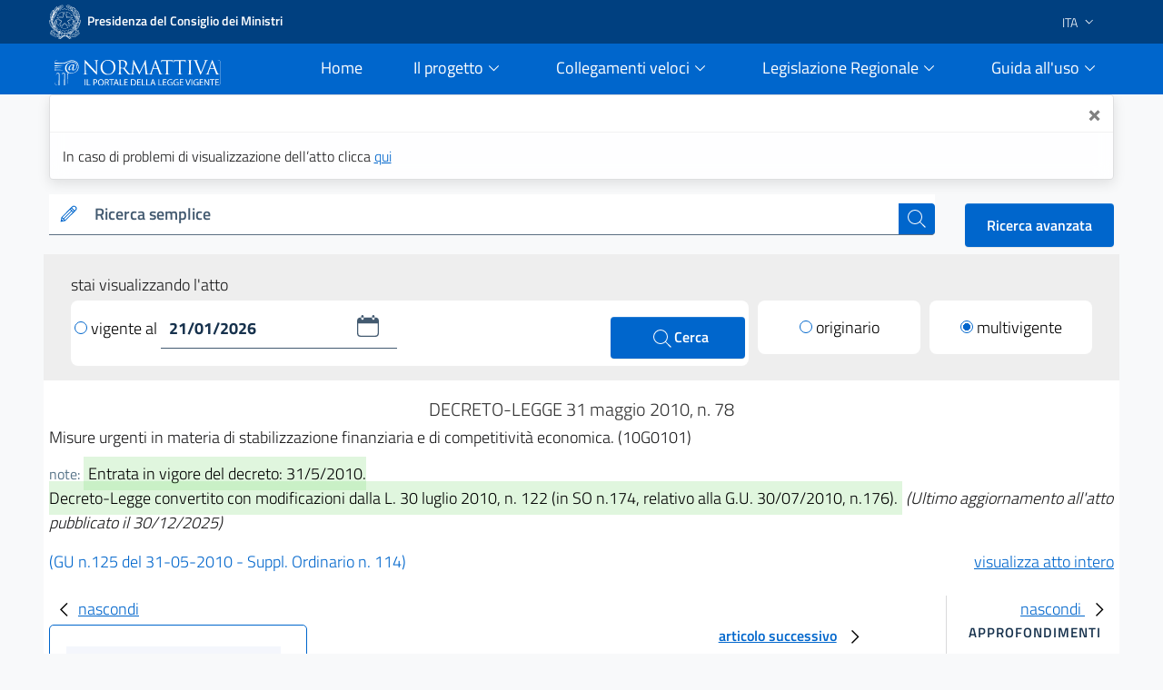

--- FILE ---
content_type: text/html;charset=UTF-8
request_url: https://www.normattiva.it/uri-res/N2Ls?urn:nir:stato:decreto.legge:2010-05-31;78
body_size: 24173
content:











<!DOCTYPE html>

<html class="no-js" lang="it">

	<head>
        <!-- Risorse JS & CSS Header -->
        


<!-- Meta tag -->
<meta charset="utf-8">
<meta name="viewport" content="width=device-width, initial-scale=1, shrink-to-fit=no">


<meta http-equiv="X-UA-Compatible" content="IE=edge">

<meta name="keywords" content="nomattiva, pubblica, amministrazione, legge, decreto, poligrafico, uffici Poligrafico e Zecca dello Stato">
<meta name="author" content="Istituto Poligrafico e Zecca dello Stato" />

<!-- for avoid to be blocked the adobe analytics -->
<!--
  <meta http-equiv="Content-Security-Policy" content="script-src https://assets.adobedtm.com" /> 
 -->


 
<!-- Bootstrap Italia CSS -->
<link href="/css/bootstrap-italia.min.css" rel="stylesheet">

<!-- Bootstrap Italia custom CSS -->
<!-- <link href="/css/compiled/bootstrap-italia-custom.min.css" rel="stylesheet"> -->

<!-- App styles -->
<link href="/css/main.css" rel="stylesheet">

<!-- App styles -->
<link href="/css/grafico.css" rel="stylesheet">

<link href="/css/ipzs.css" rel="stylesheet">

<link href="/css/widget_aree_tematiche.css" rel="stylesheet">

<link rel="shortcut icon" href="/svg/LogoNormattiva2.svg" type="image/x-icon" />

        <meta name="description" content="Misure  urgenti  in  materia  di  stabilizzazione  finanziaria  e  di
competitivit&amp;agrave; economica. (10G0101)" />

		<!-- Titolo della pagina -->
		<title>DECRETO-LEGGE 31 maggio 2010, n. 78 - Normattiva</title>

		








	
	
	









 	        
         
         
         
         
          
          	
			 <!-- CASO6 -->
			    
           	    
           	    
				 
				
				 
				
				 
				<!-- ELI version date -->
				<meta about="na:id/2010/05/31/010G0101/CONSOLIDATED" property="eli:version_date" content="2026-01-21" datatype="xsd:date" />
				<!-- ELI consolidates -->
				<meta about="na:id/2010/05/31/010G0101/CONSOLIDATED" property="eli:consolidates" resource="gu:id/2010/05/31/010G0101/sg" />
			
			
			
         
     
     
    <!-- ELI legal resource -->
	<meta about="na:id/2010/05/31/010G0101/CONSOLIDATED" typeof="eli:LegalResource" />
	<!-- ELI legal expression -->
	<meta about="na:id/2010/05/31/010G0101/CONSOLIDATED/ita" typeof="eli:LegalExpression" />
	<!-- ELI realizes legalexpr to legalrsc -->
	<meta about="na:id/2010/05/31/010G0101/CONSOLIDATED/ita" property="eli:realizes" resource="na:id/2010/05/31/010G0101/CONSOLIDATED" /> 
	<!-- ELI title -->
	<meta about="na:id/2010/05/31/010G0101/CONSOLIDATED" property="eli:title" content="Misure  urgenti  in  materia  di  stabilizzazione  finanziaria  e  di
competitivit&amp;agrave; economica. (10G0101)" xml:lang="it" lang="it" datatype="xsd:string" />
	<!-- ELI version -->
	<meta about="na:id/2010/05/31/010G0101/CONSOLIDATED" property="eli:version" resource="gu:tables/versions#CONSOLIDATED"/>
	<!-- ELI format -->
	<meta about="na:id/2010/05/31/010G0101/CONSOLIDATED/ita/html" typeof="eli:Format" />
	<!-- ELI is_embodied_by legalexpr to format  -->
	<meta about="na:id/2010/05/31/010G0101/CONSOLIDATED/ita" property="eli:is_embodied_by" resource="na:id/2010/05/31/010G0101/CONSOLIDATED/ita/html" />
	<!-- ELI uri_schema -->
	<meta about="na:id/2010/05/31/010G0101/CONSOLIDATED" property="eli:uri_schema" content="http://www.normattiva.it/eli/id/{yyyy}/{mm}/{dd}/{codiceRedazionale}/{tipoVersione}"/> 
	<!-- ELI id_local -->
	<meta about="na:id/2010/05/31/010G0101/CONSOLIDATED" property="eli:id_local" content="010G0101" />
	<!-- ELI type_document -->
	<meta about="na:id/2010/05/31/010G0101/CONSOLIDATED" property="eli:type_document" resource="gu:tables/resource-type#DECRETO-LEGGE"/>
	
	
	
	
	<meta about="na:id/2010/05/31/010G0101/CONSOLIDATED" property="eli:date_document" content="2010-05-31" datatype="xsd:date" />
	
	
	<meta about="na:id/2010/05/31/010G0101/CONSOLIDATED/ita" property="eli:language" resource="http://publications.europa.eu/resource/authority/language/ITA" />
	<meta about="na:id/2010/05/31/010G0101/CONSOLIDATED/ita" property="eli:publisher_agent" resource="http://www.ipzs.it" />
	<meta about="na:id/2010/05/31/010G0101/CONSOLIDATED/ita/html" property="eli:format" resource="http://www.iana.org/assignments/media-types/text/html" />
    



	</head>

	<body>

		





      <div class="it-header-slim-wrapper d-print-none">
      			<div class="container">
      				<div class="row">
      					<div class="col-12">
      						<div class="it-header-slim-wrapper-content">
      							<a class="navbar-brand" target="_blank" href="https://www.governo.it"> <img class="figure-img img-fluid rounded LogoImg mb-0 mr-1" alt="Logo Governo" src="/svg/logo-gov.svg" style="width:35px" > <strong>Presidenza del Consiglio dei Ministri</strong></a>
      							<div class="header-slim-right-zone" style="z-index: 1500;">
      								<div class="nav-item dropdown">
      									<a class="nav-link dropdown-toggle" href="#" data-toggle="dropdown" aria-expanded="false">
      									
      									
      											
      												<span>ITA</span>
      											
      											
      										 <svg class="icon d-lg-block" style="fill:white">
      	                    <use xlink:href="/svg/sprite.svg#it-expand" ></use>
      	                  </svg>
      	                </a>
      	                <div class="dropdown-menu">
      	                  <div class="row">
      	                    <div class="col-12">
      	                      <div class="link-list-wrapper">
      	                        <ul class="link-list">
      	                          <li>
      	                          	<a class="list-item" href="/?language=it"><span>ITA</span></a>
      	                          </li>
      	                          <li>
      	                          	<a class="list-item" href="/?language=en"><span>ENG</span></a>
      	                          </li>
      	                        </ul>
      	                      </div>
      	                    </div>
      	                  </div>
      	                </div>
      	              </div>
      	            </div>
      	          </div>
      	        </div>
      	      </div>
      	    </div>
      	  </div>
     <div class="it-header-navbar-wrapper sticky-top " style="background-color:#0066cc;">
         <div class="container">
             <div class="row">
                 <div class="col-12 d-flex justify-content-between align-items-center">
                     <div class="d-flex align-items-center col-lg-2">
                         <a href="/">
                             <figure class="figure w-100 mb-0">
                                 <img class="figure-img img-fluid rounded mb-2 mt-3" alt="Logo Normattiva" src="/svg/Normattiva.svg">
                             </figure>
                             <div class="it-brand-text">
                                 <h1 class="sr-only">Normattiva - Il portale della legge vigente</h1>
                             </div>
                         </a>
                     </div>
                     <div class="col-lg-10 pl-4">
                     <nav class="navbar navbar-expand-lg has-megamenu d-flex justify-content-end " aria-label="Navigazione principale">
                         <button class="custom-navbar-toggler " type="button" aria-controls="nav10" aria-expanded="false" aria-label="Toggle navigation" data-target="#nav10">
                             <svg class="icon icon-lg" style="fill:#white">
                                 <use xlink:href="/svg/sprite.svg#it-burger"></use>
                             </svg>
                         </button>
                         <div class="navbar-collapsable pl-5" style="z-index: 1500;" id="nav10">
                             <div class="overlay"></div>
                             <div class="close-div sr-only">
                                 <button class="btn close-menu" type="button"><span class="it-close"></span>close</button>
                             </div>
                             <div class="menu-wrapper">
                                 <ul class="navbar-nav">
                                     <li class="nav-item pl-2">
                                         <a class="nav-link" href="/">
                                             <span>Home</span><span class="sr-only">current</span>
                                         </a>
                                     </li>
                                     <!-- MEGAMENU PROGETTO -->
                                     <li class="nav-item dropdown pl-2">
                                         <a class="nav-link btn-dropdown dropdown-toggle" href="#" data-toggle="dropdown" aria-expanded="false">
                                             <span>Il progetto</span>
                                             <svg class="icon-expand icon icon-sm">
                                                 <use xlink:href="/svg/sprite.svg#it-expand"></use>
                                             </svg>
                                         </a>
                                         <div class="dropdown-menu shadow border-right border-bottom border-left" id="dropdownProgetto">
                                             <div class="link-list-wrapper">
                                                 <ul class="link-list">
                                                     <li><a class="list-item mb-2" href="/staticPage/progettoObiettivo"><span>L&#39;obiettivo</span></a></li>
                                                     <li><a class="list-item" href="/staticPage/progettoCoordinamento"><span>Il coordinamento delle iniziative pubbliche</span></a></li>
                                                     <li><a class="list-item mb-2" href="/staticPage/progettoCaratteri"><span>I caratteri qualificanti del progetto</span></a></li>
                                                     <li><a class="list-item mb-2" href="/staticPage/progettoObiettiviRaggiunti"><span>Obiettivi Raggiunti</span></a></li>
                                                     <li><a class="list-item mb-2" href="/staticPage/progettoObiettiviFuturi"><span>Obiettivi Futuri</span></a></li>
                                                 </ul>
                                             </div>
                                         </div>
                                     </li>
                                     <!-- MEGAMENU PROGETTO -->
                                     <!-- MEGAMENU RICERCA NEI DOCUMENTI -->
                                     <li class="nav-item dropdown pl-2">
                                         <a class="nav-link btn-dropdown dropdown-toggle" href="/staticPage/ricercaNeiDocumenti" data-toggle="dropdown" aria-expanded="false">
                                             <span>Collegamenti veloci</span>
                                             <svg class="icon-expand icon icon-sm">
                                                 <use xlink:href="/svg/sprite.svg#it-expand"></use>
                                             </svg>
                                         </a>
                                         <div class="dropdown-menu shadow border-right border-bottom border-left" id="dropdownUtilita">
                                             <div class="link-list-wrapper">
                                                 <ul class="link-list">
                                                     <li><a class="list-item mb-2" href="/staticPage/codici"><span>Costituzione e Codici</span></a></li>
                                                     <li><a class="list-item mb-2" href="/ricerca/elencoPerData"><span>Elenco atti per data di emanazione</span></a></li>
                                                     <li><a class="list-item mb-2" href="/staticPage/leggi_approvate"><span>Leggi approvate in attesa di pubblicazione</span></a></li>
                                                     <li><a class="list-item" href="/staticPage/gazzetta"><span>Gazzetta Ufficiale</span></a></li>
                                                 </ul>
                                             </div>
                                         </div>
                                     </li>
                                     <!-- MEGAMENU RICERCA NEI DOCUMENTI -->
                                     <!-- MEGAMENU MFR -->
                                     <li class="nav-item dropdown pl-2">
                                         <a class="nav-link btn-dropdown dropdown-toggle" href="/staticPage/ricercaNeiDocumenti" data-toggle="dropdown" aria-expanded="false">
                                             <span>Legislazione Regionale</span>
                                             <svg class="icon-expand icon icon-sm">
                                                 <use xlink:href="/svg/sprite.svg#it-expand"></use>
                                             </svg>
                                         </a>
                                         <div class="dropdown-menu shadow border-right border-bottom border-left" id="dropdownMFR">
                                             <div class="link-list-wrapper">
                                                 <ul class="link-list">
                                                     <li><a class="list-item mb-2" target="_blank" href="https://www.normattiva.it/mfr/"><span class="mr-0">Motore federato regionale</span><svg class="icon my-0"><use xlink:href="/svg/sprite.svg#it-external-link"></use></svg></a></li>
                                                     <li><a class="list-item" href="/legislazioneRegionale"><span>Banche dati giuridiche regionali</span></a></li>
                                                 </ul>
                                             </div>
                                         </div>
                                     </li>
                                     <!-- MEGAMENU MFR -->
                                     <!-- MEGAMENU GUIDA ALL USO -->
                                     <li class="nav-item dropdown pl-2">
                                         <a class="nav-link btn-dropdown dropdown-toggle" href="#" data-toggle="dropdown" aria-expanded="false">
                                             <span>Guida all&#39;uso</span>
                                             <svg class="icon-expand icon icon-sm">
                                                 <use xlink:href="/svg/sprite.svg#it-expand"></use>
                                             </svg>
                                         </a>
                                         <div class="dropdown-menu shadow border-right border-bottom border-left" id="dropdownGuida">
                                             <div class="link-list-wrapper">
                                                 <ul class="link-list">
                                                     <li><a class="list-item mb-2" href="/staticPage/guidaAllUso_Normattiva"><span>Normattiva </span></a></li>
                                                     <li><a class="list-item mb-2" href="/staticPage/guidaAllUso_Regioni"><span>Normattiva regioni</span></a></li>
                                                     <li><a class="list-item mb-2" target="blank" href="https://form.agid.gov.it/view/a2fb2081-2963-4daf-8044-03950a7e2fd0/"><span>Dichiarazione di accessibilità</span></a></li>
                                                     <li><a class="list-item" href="/staticPage/faq"><span>FAQ</span></a></li>
                                                     <li><a class="list-item mb-2" href="/staticPage/utilita"><span>Utilità</span></a></li>
                                                 </ul>
                                             </div>
                                         </div>
                                     </li>
                                     <!-- MEGAMENU GUIDA ALL USO -->
                                     <!-- MEGAMENU UTILITA -->
                                 </ul>
                             </div>
                         </div>
                     </nav>
                     </div>
                 </div>
             </div>
         </div>
     </div>


   </div>
   
      
      
      
   
   
      <div class="container" id="info-toast">
         <div role="alert" aria-live="assertive" aria-atomic="true" class="toast" data-autohide="false" style="opacity:1;max-width:unset;">
            <div class="toast-header">
               <button type="button" class="ml-2 mb-1 close ml-auto" aria-label="Close" onclick="closeToast('info-toast')">
               <span aria-hidden="true">&times;</span>
               </button>
            </div>
            <div class="toast-body">
               
                  In caso di problemi di visualizzazione dell’atto clicca <a href="/atto/caricaDettaglioAtto?atto.dataPubblicazioneGazzetta=2010-05-31&atto.codiceRedazionale=010G0101&tipoDettaglio=multivigenza&qId=&classica=true&dataVigenza=&generaTabId=true&bloccoAggiornamentoBreadCrumb=true&title=lbl.dettaglioAtto&tabID=" class="list-item medium">
                  qui
                  </a>
               
               
            </div>
         </div>
      </div>
   
   
      
         
         
            <div class="container-fluid pb-0">
               <div class="container">
                  <div class="row SerachSmall">
                     <div class="col-12 col-sm-12 col-md-12 col-lg-10 col-xl-10 pt-0 mt-3 mb-2 d-print-none">
                        <div class="w-100">
                           <!--RICERCA FORM -->
                           <form action="
                           /ricerca/veloce/0
                           " method="POST" accept-charset="UTF-8">
                           <input type="hidden" name="tabID" />
                           <input type="hidden" name="title" value="lbl.risultatoRicerca" />
                           <div class="form-group mb-0">
                              <div class="input-group bg-white">
                                 <div class="input-group-prepend">
                                    <div class="input-group-text">
                                       <svg class="icon icon-sm icon-primary">
                                          <use xlink:href="
                                          /svg/sprite.svg#it-pencil
                                          "></use>
                                       </svg>
                                    </div>
                                 </div>
                                 <label id="searchLabel" for="testoRicerca">
                                    Ricerca semplice
                                 </label>
                                 <input type="text" class="form-control autocomplete bg-transparent" data-provide="typeahead" autocomplete="off" aria-labelledby="searchLabel" spellcheck="false" role="combobox" aria-autocomplete="list" aria-expanded="false" dir="auto" id="testoRicerca" name="testoRicerca" value="">
                                 <div class="input-group-append">
                                    <button class="btn btn-primary btn-xs" type="submit" id="button-3" style="z-index: 0;" >
                                       <span class="sr-only">cerca</span>
                                       <svg class="icon icon-white">
                                          <use xlink:href="
                                          /svg/sprite.svg#it-search
                                          "></use>
                                       </svg>
                                    </button>
                                 </div>
                              </div>
                           </div>
                           </form>
                           <!--RICERCA FORM -->
                        </div>
                     </div>
                     <div class="col-12 col-sm-12 col-md-12 col-lg-2 col-xl-2 pt-xl-3 pt-lg-3 ml-auto d-print-none text-right">
                        <a class="btn btn-primary" href="
                        /ricerca/avanzata
                        ">
                        Ricerca avanzata
                        </a>
                     </div>
                  </div>
               </div>
            </div>
         
      
   
     








   






		





















<div class="it-datepicker-wrapper d-none">
	<div class="form-group">
		<input class="form-control it-date-datepicker" id="date10" type="text" placeholder="inserisci la data in formato gg/mm/aaaa" >
		<label for="date1">Date label</label>
	</div>
</div>



 

	<div class="container-fluid ToolbarDettaglio pt-2">
		<div class="container px-4 py-3" style="background: #EEEEEE;">
	
			<div class="col-12 col-sm-12 col-md-12 col-lg-12 col-xl-12">
				<form id="command" action="/atto/caricaDettaglioAtto" method="POST">
				<div class="form-row">
					<div class="col-12 py-1 m-0">
						<p style="margin-bottom: 0px;">stai visualizzando l'atto</p>
					</div>
					<div class="col-12 col-sm-12 col-md-12 col-lg-8 col-xl-8">
	
						<div class="py-2 px-1 clearfix" style="background: #fff;border-radius: 8px;">
	
<!-- 							<div class="custom-control custom-radio m-0 py-2 d-inline-block"> -->
<!-- 							  <input type="radio" id="VisualizzaRadio1" name="customRadio" class="custom-control-input focus--mouse" -->

<!-- 							    > -->

<!-- 							</div> -->
							
							
							
							
											<a href="#" 
												style="text-decoration: none;color: #000;" class="check-custom-button"
												onclick="clickedVigenteAl()"
											>
								<span class="check-ico mr-1 vigenteAl"></span>vigente al
								</a>
							
							
	
							<div class="it-datepicker-wrapper d-inline-block">
								<div class="form-group m-0">
									<input name="dataVigenza" id="date1" type="text" class="form-control it-date-datepicker" value="21/01/2026" required="true" placeholder = "&nbsp">
								</div>
							</div>
	
							<button type="submit" class="btn btn-primary ml-1 d-inline-block float-right" style="width: unset;height: unset;padding: 10px 40px;">
								<svg class="icon icon-white ml-1" style="width: 26px;">
									<use xlink:href="/svg/sprite.svg#it-search"></use>
									<span>Cerca</span>
								</svg>
							</button>
	
						</div>
	
					</div>
	
					<input type="hidden" name="tabID" />
					<input type="hidden" name="bloccoAggiornamentoBreadCrumb" />
					<input type="hidden" name="atto.dataPubblicazioneGazzetta" value="2010-05-31" />
					<input type="hidden" name="atto.codiceRedazionale" value="010G0101" />
					<input type="hidden" name="tipoDettaglio" value="singolavigenza" />
					<input type="hidden" name="qId" value="" />
	
					<div class="col-6 col-sm-6 col-md-6 col-lg-2 col-xl-2 col-auto mr-auto mt-lg-0 mt-2">
						<div class="py-2" style="background: #fff;border-radius: 8px;">
							<div class="custom-control custom-radio m-0 py-2 text-center">

									
										
										
										 <!-- TODO: rimettere label lbl.dettaglio.atto.mostraAttoOriginario -->
											<a href="/atto/caricaDettaglioAtto?atto.dataPubblicazioneGazzetta=2010-05-31&atto.codiceRedazionale=010G0101&tipoDettaglio=originario&qId=" style="text-decoration: none;color: #000;" class="check-custom-button">
											 <span class="check-ico mr-1 originario"></span>originario</a>
										
									

							</div>
						</div>
	
					</div>
	
					<div class="col-6 col-sm-6 col-md-6 col-lg-2 col-xl-2 col-auto ml-auto mt-lg-0 mt-2">
						<div class="py-2" style="background: #fff;border-radius: 8px;">
							<div class="custom-control custom-radio m-0 py-2 text-center">

									
										
											
											<!-- TODO: rimettere label lbl.dettaglio.atto.mostraAttoMultivigente -->
											<a href="/atto/caricaDettaglioAtto?atto.dataPubblicazioneGazzetta=2010-05-31&atto.codiceRedazionale=010G0101&tipoDettaglio=multivigenza&qId="
											 style="text-decoration: none;color: #000;" class="check-custom-button">
												<span class="check-ico-attivo mr-1 multivigente"></span>multivigente
											</a>
										
										
									
							</div>
						</div>
					</div>
	
	
	
				</div>
				</form>
			</div>
	
	
		</div>
	</div>


		<div class="container DettaglioPag mb-4">

			<div class="row area_dettaglio">

				








<div class="col-xs-12 col-sm-12 col-md-12 col-lg-12 box testa_atto my-3">

	

	<div id="titoloAtto" class="data_info text-center my-1"> <h2 style="font-size: 20px;font-weight: 300;" >

		DECRETO-LEGGE

		

		 	

			31
			maggio
			2010, n. 78

		

		


		<!-- solo preprod spostato su sidebar_tools
		

			
				
				
				
				
				
			

			

				

				
					
						- <span>ultimo aggiornamento all'atto: <a href="/atto/caricaDettaglioAttoUltimoAgg?atto.dataPubblicazioneGazzetta=2010-05-31&amp;atto.codiceRedazionale=010G0101&amp;atto.dataVigenza=2025-12-30" target="_blank">30/12/2025</a></span>
					
				

			

		 -->

		</h2 >
	</div>

    <h3 style="font-size: 18px;font-weight: 300; margin-bottom: 15px;">Misure  urgenti  in  materia  di  stabilizzazione  finanziaria  e  di
competitivit&agrave; economica. (10G0101) 
</h3>

	<div class="note mb-3">

		
			<small class="text-muted">note:</small>
			<span class="NoteEvidenza">
				<mark>Entrata in vigore del decreto: 31/5/2010.<br/>Decreto-Legge convertito con modificazioni dalla L. 30 luglio 2010, n. 122 (in SO n.174, relativo alla G.U. 30/07/2010, n.176).</mark>
			</span>
		

		
			
			<em>(Ultimo aggiornamento all&#39;atto pubblicato il 30/12/2025)</em>
		
	</div>

	<div class="riferimento my-2">

		
		
		
		
		
		

		
			

				

				
					
					
					
						
						
					
					<span class="link_gazzetta">

						
						
						
							
						
						
							
						
						
						<a target="_blank" style="color:#0066cc; text-decoration:none;" href="https://www.gazzettaufficiale.it/eli/gu/2010/05/31/125/so/114/sg/pdf">(GU n.125 del 31-05-2010 - Suppl. Ordinario n. 114)</a>
					</span>
				

			
		


 <!-- TODO: rimettere label lbl.dettaglio.atto.mostraAttoCompleto -->
		<a href="/esporta/attoCompleto?atto.dataPubblicazioneGazzetta=2010-05-31&atto.codiceRedazionale=010G0101" class="float-right" target="blank">
			visualizza atto intero
		</a>
		
	</div>

</div>


				<div id="mySidebarLeft" class="col-12 col-sm-12 col-md-12 col-lg-3 col-xl-3 " style="width: 250px;">
					<a href="javascript:void(0)" class="closebtn" onclick="closeNavLeft()">
					  <svg class="icon">
								<use xlink:href="/svg/sprite.svg#it-chevron-left"></use>
					  </svg>nascondi
				  	</a>
					<div class = "box iframe_sx">
						<?xml version="1.0" encoding="UTF-8" ?>














		
		
			

			<div id="sx_dettaglio my-4">
				
				<div id="albero">
					

					<!-- AGGIUNGERE TIPO RICERCA	 -->
					<ul><li class="box_articoli"><span>Articoli</span></li><li class="condiv singolo_risultato_collapse"><div class="collapse-div text-center"><div class="collapse-header"><a class="" data-toggle="collapse" data-target="#coll_1" aria-expanded="true" aria-controls="coll_1">TITOLO I </a></div><span class="snippets"><div id="coll_1" class="collapse show"> Stabilizzazione finanziaria <br/> <br/> Capo I <br/> Riduzione del perimetro e dei costi della pubblica amministrazione <br/> </div></span></div></li><li><img src="/images/albero_atto/link_v2.png" title="elemento grafico"/><a href="" onclick="return showArticle('/atto/caricaArticolo?art.versione=1&art.idGruppo=1&art.flagTipoArticolo=0&art.codiceRedazionale=010G0101&art.idArticolo=1&art.idSottoArticolo=1&art.idSottoArticolo1=10&art.dataPubblicazioneGazzetta=2010-05-31&art.progressivo=0&', this);" class="numero_articolo">1</a></li><li><a href="javascript:;" onclick="showUpdatesArticle(this.id)" id="a2-1-0" target="_self"><img src="/images/albero_atto/link_v2_aggiornamenti.png" title=""/></a><a href="" onclick="return showArticle('/atto/caricaArticolo?art.versione=5&art.idGruppo=1&art.flagTipoArticolo=0&art.codiceRedazionale=010G0101&art.idArticolo=2&art.idSottoArticolo=1&art.idSottoArticolo1=10&art.dataPubblicazioneGazzetta=2010-05-31&art.progressivo=0&', this);" class="numero_articolo">2</a><li class="agg-a2-1-0 d-none"><a target="mainFrame"><img src="/images/albero_atto/link_v2_lista_aggiornamenti.png" title=""/></a><a href="" onclick="return showArticle('/atto/caricaArticolo?art.versione=4&art.idGruppo=1&art.flagTipoArticolo=0&art.codiceRedazionale=010G0101&art.idArticolo=2&art.idSottoArticolo=1&art.idSottoArticolo1=10&art.dataPubblicazioneGazzetta=2010-05-31&art.progressivo=0&art.imUpdate=true&', this);" class="numero_articolo">agg.3</a></li><li class="agg-a2-1-0 d-none"><a target="mainFrame"><img src="/images/albero_atto/link_v2_lista_aggiornamenti.png" title=""/></a><a href="" onclick="return showArticle('/atto/caricaArticolo?art.versione=3&art.idGruppo=1&art.flagTipoArticolo=0&art.codiceRedazionale=010G0101&art.idArticolo=2&art.idSottoArticolo=1&art.idSottoArticolo1=10&art.dataPubblicazioneGazzetta=2010-05-31&art.progressivo=0&art.imUpdate=true&', this);" class="numero_articolo">agg.2</a></li><li class="agg-a2-1-0 d-none"><a target="mainFrame"><img src="/images/albero_atto/link_v2_lista_aggiornamenti.png" title=""/></a><a href="" onclick="return showArticle('/atto/caricaArticolo?art.versione=2&art.idGruppo=1&art.flagTipoArticolo=0&art.codiceRedazionale=010G0101&art.idArticolo=2&art.idSottoArticolo=1&art.idSottoArticolo1=10&art.dataPubblicazioneGazzetta=2010-05-31&art.progressivo=0&art.imUpdate=true&', this);" class="numero_articolo">agg.1</a></li><li class="agg-a2-1-0 d-none"><a target="mainFrame"><img src="/images/albero_atto/link_v2_lista_aggiornamenti.png" title=""/></a><a href="" onclick="return showArticle('/atto/caricaArticolo?art.versione=1&art.idGruppo=1&art.flagTipoArticolo=0&art.codiceRedazionale=010G0101&art.idArticolo=2&art.idSottoArticolo=1&art.idSottoArticolo1=10&art.dataPubblicazioneGazzetta=2010-05-31&art.progressivo=0&art.imUpdate=true&', this);" class="numero_articolo">orig.</a></li></li><li><img src="/images/albero_atto/link_v2.png" title="elemento grafico"/><a href="" onclick="return showArticle('/atto/caricaArticolo?art.versione=1&art.idGruppo=1&art.flagTipoArticolo=0&art.codiceRedazionale=010G0101&art.idArticolo=3&art.idSottoArticolo=1&art.idSottoArticolo1=10&art.dataPubblicazioneGazzetta=2010-05-31&art.progressivo=0&', this);" class="numero_articolo">3</a></li><li><a href="javascript:;" onclick="showUpdatesArticle(this.id)" id="a4-1-0" target="_self"><img src="/images/albero_atto/link_v2_aggiornamenti.png" title=""/></a><a href="" onclick="return showArticle('/atto/caricaArticolo?art.versione=3&art.idGruppo=1&art.flagTipoArticolo=0&art.codiceRedazionale=010G0101&art.idArticolo=4&art.idSottoArticolo=1&art.idSottoArticolo1=10&art.dataPubblicazioneGazzetta=2010-05-31&art.progressivo=0&', this);" class="numero_articolo">4</a><li class="agg-a4-1-0 d-none"><a target="mainFrame"><img src="/images/albero_atto/link_v2_lista_aggiornamenti.png" title=""/></a><a href="" onclick="return showArticle('/atto/caricaArticolo?art.versione=2&art.idGruppo=1&art.flagTipoArticolo=0&art.codiceRedazionale=010G0101&art.idArticolo=4&art.idSottoArticolo=1&art.idSottoArticolo1=10&art.dataPubblicazioneGazzetta=2010-05-31&art.progressivo=0&art.imUpdate=true&', this);" class="numero_articolo">agg.1</a></li><li class="agg-a4-1-0 d-none"><a target="mainFrame"><img src="/images/albero_atto/link_v2_lista_aggiornamenti.png" title=""/></a><a href="" onclick="return showArticle('/atto/caricaArticolo?art.versione=1&art.idGruppo=1&art.flagTipoArticolo=0&art.codiceRedazionale=010G0101&art.idArticolo=4&art.idSottoArticolo=1&art.idSottoArticolo1=10&art.dataPubblicazioneGazzetta=2010-05-31&art.progressivo=0&art.imUpdate=true&', this);" class="numero_articolo">orig.</a></li></li><li class="condiv singolo_risultato_collapse"><div class="collapse-div text-center"><div class="collapse-header"><a class="" data-toggle="collapse" data-target="#coll_2" aria-expanded="true" aria-controls="coll_2">CAPO II</a></div><span class="snippets"><div id="coll_2" class="collapse show">RIDUZIONE DEL COSTO DEGLI APPARATI POLITICI ED AMMINISTRATIVI</div></span></div></li><li><a href="javascript:;" onclick="showUpdatesArticle(this.id)" id="a5-1-0" target="_self"><img src="/images/albero_atto/link_v2_aggiornamenti.png" title=""/></a><a href="" onclick="return showArticle('/atto/caricaArticolo?art.versione=5&art.idGruppo=2&art.flagTipoArticolo=0&art.codiceRedazionale=010G0101&art.idArticolo=5&art.idSottoArticolo=1&art.idSottoArticolo1=10&art.dataPubblicazioneGazzetta=2010-05-31&art.progressivo=0&', this);" class="numero_articolo">5</a><li class="agg-a5-1-0 d-none"><a target="mainFrame"><img src="/images/albero_atto/link_v2_lista_aggiornamenti.png" title=""/></a><a href="" onclick="return showArticle('/atto/caricaArticolo?art.versione=4&art.idGruppo=2&art.flagTipoArticolo=0&art.codiceRedazionale=010G0101&art.idArticolo=5&art.idSottoArticolo=1&art.idSottoArticolo1=10&art.dataPubblicazioneGazzetta=2010-05-31&art.progressivo=0&art.imUpdate=true&', this);" class="numero_articolo">agg.3</a></li><li class="agg-a5-1-0 d-none"><a target="mainFrame"><img src="/images/albero_atto/link_v2_lista_aggiornamenti.png" title=""/></a><a href="" onclick="return showArticle('/atto/caricaArticolo?art.versione=3&art.idGruppo=2&art.flagTipoArticolo=0&art.codiceRedazionale=010G0101&art.idArticolo=5&art.idSottoArticolo=1&art.idSottoArticolo1=10&art.dataPubblicazioneGazzetta=2010-05-31&art.progressivo=0&art.imUpdate=true&', this);" class="numero_articolo">agg.2</a></li><li class="agg-a5-1-0 d-none"><a target="mainFrame"><img src="/images/albero_atto/link_v2_lista_aggiornamenti.png" title=""/></a><a href="" onclick="return showArticle('/atto/caricaArticolo?art.versione=2&art.idGruppo=2&art.flagTipoArticolo=0&art.codiceRedazionale=010G0101&art.idArticolo=5&art.idSottoArticolo=1&art.idSottoArticolo1=10&art.dataPubblicazioneGazzetta=2010-05-31&art.progressivo=0&art.imUpdate=true&', this);" class="numero_articolo">agg.1</a></li><li class="agg-a5-1-0 d-none"><a target="mainFrame"><img src="/images/albero_atto/link_v2_lista_aggiornamenti.png" title=""/></a><a href="" onclick="return showArticle('/atto/caricaArticolo?art.versione=1&art.idGruppo=2&art.flagTipoArticolo=0&art.codiceRedazionale=010G0101&art.idArticolo=5&art.idSottoArticolo=1&art.idSottoArticolo1=10&art.dataPubblicazioneGazzetta=2010-05-31&art.progressivo=0&art.imUpdate=true&', this);" class="numero_articolo">orig.</a></li></li><li><a href="javascript:;" onclick="showUpdatesArticle(this.id)" id="a6-1-0" target="_self"><img src="/images/albero_atto/link_v2_aggiornamenti.png" title=""/></a><a href="" onclick="return showArticle('/atto/caricaArticolo?art.versione=35&art.idGruppo=2&art.flagTipoArticolo=0&art.codiceRedazionale=010G0101&art.idArticolo=6&art.idSottoArticolo=1&art.idSottoArticolo1=10&art.dataPubblicazioneGazzetta=2010-05-31&art.progressivo=0&', this);" class="numero_articolo">6</a><li class="agg-a6-1-0 d-none"><a target="mainFrame"><img src="/images/albero_atto/link_v2_lista_aggiornamenti.png" title=""/></a><a href="" onclick="return showArticle('/atto/caricaArticolo?art.versione=34&art.idGruppo=2&art.flagTipoArticolo=0&art.codiceRedazionale=010G0101&art.idArticolo=6&art.idSottoArticolo=1&art.idSottoArticolo1=10&art.dataPubblicazioneGazzetta=2010-05-31&art.progressivo=0&art.imUpdate=true&', this);" class="numero_articolo">agg.33</a></li><li class="agg-a6-1-0 d-none"><a target="mainFrame"><img src="/images/albero_atto/link_v2_lista_aggiornamenti.png" title=""/></a><a href="" onclick="return showArticle('/atto/caricaArticolo?art.versione=33&art.idGruppo=2&art.flagTipoArticolo=0&art.codiceRedazionale=010G0101&art.idArticolo=6&art.idSottoArticolo=1&art.idSottoArticolo1=10&art.dataPubblicazioneGazzetta=2010-05-31&art.progressivo=0&art.imUpdate=true&', this);" class="numero_articolo">agg.32</a></li><li class="agg-a6-1-0 d-none"><a target="mainFrame"><img src="/images/albero_atto/link_v2_lista_aggiornamenti.png" title=""/></a><a href="" onclick="return showArticle('/atto/caricaArticolo?art.versione=32&art.idGruppo=2&art.flagTipoArticolo=0&art.codiceRedazionale=010G0101&art.idArticolo=6&art.idSottoArticolo=1&art.idSottoArticolo1=10&art.dataPubblicazioneGazzetta=2010-05-31&art.progressivo=0&art.imUpdate=true&', this);" class="numero_articolo">agg.31</a></li><li class="agg-a6-1-0 d-none"><a target="mainFrame"><img src="/images/albero_atto/link_v2_lista_aggiornamenti.png" title=""/></a><a href="" onclick="return showArticle('/atto/caricaArticolo?art.versione=31&art.idGruppo=2&art.flagTipoArticolo=0&art.codiceRedazionale=010G0101&art.idArticolo=6&art.idSottoArticolo=1&art.idSottoArticolo1=10&art.dataPubblicazioneGazzetta=2010-05-31&art.progressivo=0&art.imUpdate=true&', this);" class="numero_articolo">agg.30</a></li><li class="agg-a6-1-0 d-none"><a target="mainFrame"><img src="/images/albero_atto/link_v2_lista_aggiornamenti.png" title=""/></a><a href="" onclick="return showArticle('/atto/caricaArticolo?art.versione=30&art.idGruppo=2&art.flagTipoArticolo=0&art.codiceRedazionale=010G0101&art.idArticolo=6&art.idSottoArticolo=1&art.idSottoArticolo1=10&art.dataPubblicazioneGazzetta=2010-05-31&art.progressivo=0&art.imUpdate=true&', this);" class="numero_articolo">agg.29</a></li><li class="agg-a6-1-0 d-none"><a target="mainFrame"><img src="/images/albero_atto/link_v2_lista_aggiornamenti.png" title=""/></a><a href="" onclick="return showArticle('/atto/caricaArticolo?art.versione=29&art.idGruppo=2&art.flagTipoArticolo=0&art.codiceRedazionale=010G0101&art.idArticolo=6&art.idSottoArticolo=1&art.idSottoArticolo1=10&art.dataPubblicazioneGazzetta=2010-05-31&art.progressivo=0&art.imUpdate=true&', this);" class="numero_articolo">agg.28</a></li><li class="agg-a6-1-0 d-none"><a target="mainFrame"><img src="/images/albero_atto/link_v2_lista_aggiornamenti.png" title=""/></a><a href="" onclick="return showArticle('/atto/caricaArticolo?art.versione=28&art.idGruppo=2&art.flagTipoArticolo=0&art.codiceRedazionale=010G0101&art.idArticolo=6&art.idSottoArticolo=1&art.idSottoArticolo1=10&art.dataPubblicazioneGazzetta=2010-05-31&art.progressivo=0&art.imUpdate=true&', this);" class="numero_articolo">agg.27</a></li><li class="agg-a6-1-0 d-none"><a target="mainFrame"><img src="/images/albero_atto/link_v2_lista_aggiornamenti.png" title=""/></a><a href="" onclick="return showArticle('/atto/caricaArticolo?art.versione=27&art.idGruppo=2&art.flagTipoArticolo=0&art.codiceRedazionale=010G0101&art.idArticolo=6&art.idSottoArticolo=1&art.idSottoArticolo1=10&art.dataPubblicazioneGazzetta=2010-05-31&art.progressivo=0&art.imUpdate=true&', this);" class="numero_articolo">agg.26</a></li><li class="agg-a6-1-0 d-none"><a target="mainFrame"><img src="/images/albero_atto/link_v2_lista_aggiornamenti.png" title=""/></a><a href="" onclick="return showArticle('/atto/caricaArticolo?art.versione=26&art.idGruppo=2&art.flagTipoArticolo=0&art.codiceRedazionale=010G0101&art.idArticolo=6&art.idSottoArticolo=1&art.idSottoArticolo1=10&art.dataPubblicazioneGazzetta=2010-05-31&art.progressivo=0&art.imUpdate=true&', this);" class="numero_articolo">agg.25</a></li><li class="agg-a6-1-0 d-none"><a target="mainFrame"><img src="/images/albero_atto/link_v2_lista_aggiornamenti.png" title=""/></a><a href="" onclick="return showArticle('/atto/caricaArticolo?art.versione=25&art.idGruppo=2&art.flagTipoArticolo=0&art.codiceRedazionale=010G0101&art.idArticolo=6&art.idSottoArticolo=1&art.idSottoArticolo1=10&art.dataPubblicazioneGazzetta=2010-05-31&art.progressivo=0&art.imUpdate=true&', this);" class="numero_articolo">agg.24</a></li><li class="agg-a6-1-0 d-none"><a target="mainFrame"><img src="/images/albero_atto/link_v2_lista_aggiornamenti.png" title=""/></a><a href="" onclick="return showArticle('/atto/caricaArticolo?art.versione=24&art.idGruppo=2&art.flagTipoArticolo=0&art.codiceRedazionale=010G0101&art.idArticolo=6&art.idSottoArticolo=1&art.idSottoArticolo1=10&art.dataPubblicazioneGazzetta=2010-05-31&art.progressivo=0&art.imUpdate=true&', this);" class="numero_articolo">agg.23</a></li><li class="agg-a6-1-0 d-none"><a target="mainFrame"><img src="/images/albero_atto/link_v2_lista_aggiornamenti.png" title=""/></a><a href="" onclick="return showArticle('/atto/caricaArticolo?art.versione=23&art.idGruppo=2&art.flagTipoArticolo=0&art.codiceRedazionale=010G0101&art.idArticolo=6&art.idSottoArticolo=1&art.idSottoArticolo1=10&art.dataPubblicazioneGazzetta=2010-05-31&art.progressivo=0&art.imUpdate=true&', this);" class="numero_articolo">agg.22</a></li><li class="agg-a6-1-0 d-none"><a target="mainFrame"><img src="/images/albero_atto/link_v2_lista_aggiornamenti.png" title=""/></a><a href="" onclick="return showArticle('/atto/caricaArticolo?art.versione=22&art.idGruppo=2&art.flagTipoArticolo=0&art.codiceRedazionale=010G0101&art.idArticolo=6&art.idSottoArticolo=1&art.idSottoArticolo1=10&art.dataPubblicazioneGazzetta=2010-05-31&art.progressivo=0&art.imUpdate=true&', this);" class="numero_articolo">agg.21</a></li><li class="agg-a6-1-0 d-none"><a target="mainFrame"><img src="/images/albero_atto/link_v2_lista_aggiornamenti.png" title=""/></a><a href="" onclick="return showArticle('/atto/caricaArticolo?art.versione=21&art.idGruppo=2&art.flagTipoArticolo=0&art.codiceRedazionale=010G0101&art.idArticolo=6&art.idSottoArticolo=1&art.idSottoArticolo1=10&art.dataPubblicazioneGazzetta=2010-05-31&art.progressivo=0&art.imUpdate=true&', this);" class="numero_articolo">agg.20</a></li><li class="agg-a6-1-0 d-none"><a target="mainFrame"><img src="/images/albero_atto/link_v2_lista_aggiornamenti.png" title=""/></a><a href="" onclick="return showArticle('/atto/caricaArticolo?art.versione=20&art.idGruppo=2&art.flagTipoArticolo=0&art.codiceRedazionale=010G0101&art.idArticolo=6&art.idSottoArticolo=1&art.idSottoArticolo1=10&art.dataPubblicazioneGazzetta=2010-05-31&art.progressivo=0&art.imUpdate=true&', this);" class="numero_articolo">agg.19</a></li><li class="agg-a6-1-0 d-none"><a target="mainFrame"><img src="/images/albero_atto/link_v2_lista_aggiornamenti.png" title=""/></a><a href="" onclick="return showArticle('/atto/caricaArticolo?art.versione=19&art.idGruppo=2&art.flagTipoArticolo=0&art.codiceRedazionale=010G0101&art.idArticolo=6&art.idSottoArticolo=1&art.idSottoArticolo1=10&art.dataPubblicazioneGazzetta=2010-05-31&art.progressivo=0&art.imUpdate=true&', this);" class="numero_articolo">agg.18</a></li><li class="agg-a6-1-0 d-none"><a target="mainFrame"><img src="/images/albero_atto/link_v2_lista_aggiornamenti.png" title=""/></a><a href="" onclick="return showArticle('/atto/caricaArticolo?art.versione=18&art.idGruppo=2&art.flagTipoArticolo=0&art.codiceRedazionale=010G0101&art.idArticolo=6&art.idSottoArticolo=1&art.idSottoArticolo1=10&art.dataPubblicazioneGazzetta=2010-05-31&art.progressivo=0&art.imUpdate=true&', this);" class="numero_articolo">agg.17</a></li><li class="agg-a6-1-0 d-none"><a target="mainFrame"><img src="/images/albero_atto/link_v2_lista_aggiornamenti.png" title=""/></a><a href="" onclick="return showArticle('/atto/caricaArticolo?art.versione=17&art.idGruppo=2&art.flagTipoArticolo=0&art.codiceRedazionale=010G0101&art.idArticolo=6&art.idSottoArticolo=1&art.idSottoArticolo1=10&art.dataPubblicazioneGazzetta=2010-05-31&art.progressivo=0&art.imUpdate=true&', this);" class="numero_articolo">agg.16</a></li><li class="agg-a6-1-0 d-none"><a target="mainFrame"><img src="/images/albero_atto/link_v2_lista_aggiornamenti.png" title=""/></a><a href="" onclick="return showArticle('/atto/caricaArticolo?art.versione=16&art.idGruppo=2&art.flagTipoArticolo=0&art.codiceRedazionale=010G0101&art.idArticolo=6&art.idSottoArticolo=1&art.idSottoArticolo1=10&art.dataPubblicazioneGazzetta=2010-05-31&art.progressivo=0&art.imUpdate=true&', this);" class="numero_articolo">agg.15</a></li><li class="agg-a6-1-0 d-none"><a target="mainFrame"><img src="/images/albero_atto/link_v2_lista_aggiornamenti.png" title=""/></a><a href="" onclick="return showArticle('/atto/caricaArticolo?art.versione=15&art.idGruppo=2&art.flagTipoArticolo=0&art.codiceRedazionale=010G0101&art.idArticolo=6&art.idSottoArticolo=1&art.idSottoArticolo1=10&art.dataPubblicazioneGazzetta=2010-05-31&art.progressivo=0&art.imUpdate=true&', this);" class="numero_articolo">agg.14</a></li><li class="agg-a6-1-0 d-none"><a target="mainFrame"><img src="/images/albero_atto/link_v2_lista_aggiornamenti.png" title=""/></a><a href="" onclick="return showArticle('/atto/caricaArticolo?art.versione=14&art.idGruppo=2&art.flagTipoArticolo=0&art.codiceRedazionale=010G0101&art.idArticolo=6&art.idSottoArticolo=1&art.idSottoArticolo1=10&art.dataPubblicazioneGazzetta=2010-05-31&art.progressivo=0&art.imUpdate=true&', this);" class="numero_articolo">agg.13</a></li><li class="agg-a6-1-0 d-none"><a target="mainFrame"><img src="/images/albero_atto/link_v2_lista_aggiornamenti.png" title=""/></a><a href="" onclick="return showArticle('/atto/caricaArticolo?art.versione=13&art.idGruppo=2&art.flagTipoArticolo=0&art.codiceRedazionale=010G0101&art.idArticolo=6&art.idSottoArticolo=1&art.idSottoArticolo1=10&art.dataPubblicazioneGazzetta=2010-05-31&art.progressivo=0&art.imUpdate=true&', this);" class="numero_articolo">agg.12</a></li><li class="agg-a6-1-0 d-none"><a target="mainFrame"><img src="/images/albero_atto/link_v2_lista_aggiornamenti.png" title=""/></a><a href="" onclick="return showArticle('/atto/caricaArticolo?art.versione=12&art.idGruppo=2&art.flagTipoArticolo=0&art.codiceRedazionale=010G0101&art.idArticolo=6&art.idSottoArticolo=1&art.idSottoArticolo1=10&art.dataPubblicazioneGazzetta=2010-05-31&art.progressivo=0&art.imUpdate=true&', this);" class="numero_articolo">agg.11</a></li><li class="agg-a6-1-0 d-none"><a target="mainFrame"><img src="/images/albero_atto/link_v2_lista_aggiornamenti.png" title=""/></a><a href="" onclick="return showArticle('/atto/caricaArticolo?art.versione=11&art.idGruppo=2&art.flagTipoArticolo=0&art.codiceRedazionale=010G0101&art.idArticolo=6&art.idSottoArticolo=1&art.idSottoArticolo1=10&art.dataPubblicazioneGazzetta=2010-05-31&art.progressivo=0&art.imUpdate=true&', this);" class="numero_articolo">agg.10</a></li><li class="agg-a6-1-0 d-none"><a target="mainFrame"><img src="/images/albero_atto/link_v2_lista_aggiornamenti.png" title=""/></a><a href="" onclick="return showArticle('/atto/caricaArticolo?art.versione=10&art.idGruppo=2&art.flagTipoArticolo=0&art.codiceRedazionale=010G0101&art.idArticolo=6&art.idSottoArticolo=1&art.idSottoArticolo1=10&art.dataPubblicazioneGazzetta=2010-05-31&art.progressivo=0&art.imUpdate=true&', this);" class="numero_articolo">agg.9</a></li><li class="agg-a6-1-0 d-none"><a target="mainFrame"><img src="/images/albero_atto/link_v2_lista_aggiornamenti.png" title=""/></a><a href="" onclick="return showArticle('/atto/caricaArticolo?art.versione=9&art.idGruppo=2&art.flagTipoArticolo=0&art.codiceRedazionale=010G0101&art.idArticolo=6&art.idSottoArticolo=1&art.idSottoArticolo1=10&art.dataPubblicazioneGazzetta=2010-05-31&art.progressivo=0&art.imUpdate=true&', this);" class="numero_articolo">agg.8</a></li><li class="agg-a6-1-0 d-none"><a target="mainFrame"><img src="/images/albero_atto/link_v2_lista_aggiornamenti.png" title=""/></a><a href="" onclick="return showArticle('/atto/caricaArticolo?art.versione=8&art.idGruppo=2&art.flagTipoArticolo=0&art.codiceRedazionale=010G0101&art.idArticolo=6&art.idSottoArticolo=1&art.idSottoArticolo1=10&art.dataPubblicazioneGazzetta=2010-05-31&art.progressivo=0&art.imUpdate=true&', this);" class="numero_articolo">agg.7</a></li><li class="agg-a6-1-0 d-none"><a target="mainFrame"><img src="/images/albero_atto/link_v2_lista_aggiornamenti.png" title=""/></a><a href="" onclick="return showArticle('/atto/caricaArticolo?art.versione=7&art.idGruppo=2&art.flagTipoArticolo=0&art.codiceRedazionale=010G0101&art.idArticolo=6&art.idSottoArticolo=1&art.idSottoArticolo1=10&art.dataPubblicazioneGazzetta=2010-05-31&art.progressivo=0&art.imUpdate=true&', this);" class="numero_articolo">agg.6</a></li><li class="agg-a6-1-0 d-none"><a target="mainFrame"><img src="/images/albero_atto/link_v2_lista_aggiornamenti.png" title=""/></a><a href="" onclick="return showArticle('/atto/caricaArticolo?art.versione=6&art.idGruppo=2&art.flagTipoArticolo=0&art.codiceRedazionale=010G0101&art.idArticolo=6&art.idSottoArticolo=1&art.idSottoArticolo1=10&art.dataPubblicazioneGazzetta=2010-05-31&art.progressivo=0&art.imUpdate=true&', this);" class="numero_articolo">agg.5</a></li><li class="agg-a6-1-0 d-none"><a target="mainFrame"><img src="/images/albero_atto/link_v2_lista_aggiornamenti.png" title=""/></a><a href="" onclick="return showArticle('/atto/caricaArticolo?art.versione=5&art.idGruppo=2&art.flagTipoArticolo=0&art.codiceRedazionale=010G0101&art.idArticolo=6&art.idSottoArticolo=1&art.idSottoArticolo1=10&art.dataPubblicazioneGazzetta=2010-05-31&art.progressivo=0&art.imUpdate=true&', this);" class="numero_articolo">agg.4</a></li><li class="agg-a6-1-0 d-none"><a target="mainFrame"><img src="/images/albero_atto/link_v2_lista_aggiornamenti.png" title=""/></a><a href="" onclick="return showArticle('/atto/caricaArticolo?art.versione=4&art.idGruppo=2&art.flagTipoArticolo=0&art.codiceRedazionale=010G0101&art.idArticolo=6&art.idSottoArticolo=1&art.idSottoArticolo1=10&art.dataPubblicazioneGazzetta=2010-05-31&art.progressivo=0&art.imUpdate=true&', this);" class="numero_articolo">agg.3</a></li><li class="agg-a6-1-0 d-none"><a target="mainFrame"><img src="/images/albero_atto/link_v2_lista_aggiornamenti.png" title=""/></a><a href="" onclick="return showArticle('/atto/caricaArticolo?art.versione=3&art.idGruppo=2&art.flagTipoArticolo=0&art.codiceRedazionale=010G0101&art.idArticolo=6&art.idSottoArticolo=1&art.idSottoArticolo1=10&art.dataPubblicazioneGazzetta=2010-05-31&art.progressivo=0&art.imUpdate=true&', this);" class="numero_articolo">agg.2</a></li><li class="agg-a6-1-0 d-none"><a target="mainFrame"><img src="/images/albero_atto/link_v2_lista_aggiornamenti.png" title=""/></a><a href="" onclick="return showArticle('/atto/caricaArticolo?art.versione=2&art.idGruppo=2&art.flagTipoArticolo=0&art.codiceRedazionale=010G0101&art.idArticolo=6&art.idSottoArticolo=1&art.idSottoArticolo1=10&art.dataPubblicazioneGazzetta=2010-05-31&art.progressivo=0&art.imUpdate=true&', this);" class="numero_articolo">agg.1</a></li><li class="agg-a6-1-0 d-none"><a target="mainFrame"><img src="/images/albero_atto/link_v2_lista_aggiornamenti.png" title=""/></a><a href="" onclick="return showArticle('/atto/caricaArticolo?art.versione=1&art.idGruppo=2&art.flagTipoArticolo=0&art.codiceRedazionale=010G0101&art.idArticolo=6&art.idSottoArticolo=1&art.idSottoArticolo1=10&art.dataPubblicazioneGazzetta=2010-05-31&art.progressivo=0&art.imUpdate=true&', this);" class="numero_articolo">orig.</a></li></li><li><a href="javascript:;" onclick="showUpdatesArticle(this.id)" id="a7-1-0" target="_self"><img src="/images/albero_atto/link_v2_aggiornamenti.png" title=""/></a><a href="" onclick="return showArticle('/atto/caricaArticolo?art.versione=12&art.idGruppo=2&art.flagTipoArticolo=0&art.codiceRedazionale=010G0101&art.idArticolo=7&art.idSottoArticolo=1&art.idSottoArticolo1=10&art.dataPubblicazioneGazzetta=2010-05-31&art.progressivo=0&', this);" class="numero_articolo">7</a><li class="agg-a7-1-0 d-none"><a target="mainFrame"><img src="/images/albero_atto/link_v2_lista_aggiornamenti.png" title=""/></a><a href="" onclick="return showArticle('/atto/caricaArticolo?art.versione=11&art.idGruppo=2&art.flagTipoArticolo=0&art.codiceRedazionale=010G0101&art.idArticolo=7&art.idSottoArticolo=1&art.idSottoArticolo1=10&art.dataPubblicazioneGazzetta=2010-05-31&art.progressivo=0&art.imUpdate=true&', this);" class="numero_articolo">agg.10</a></li><li class="agg-a7-1-0 d-none"><a target="mainFrame"><img src="/images/albero_atto/link_v2_lista_aggiornamenti.png" title=""/></a><a href="" onclick="return showArticle('/atto/caricaArticolo?art.versione=10&art.idGruppo=2&art.flagTipoArticolo=0&art.codiceRedazionale=010G0101&art.idArticolo=7&art.idSottoArticolo=1&art.idSottoArticolo1=10&art.dataPubblicazioneGazzetta=2010-05-31&art.progressivo=0&art.imUpdate=true&', this);" class="numero_articolo">agg.9</a></li><li class="agg-a7-1-0 d-none"><a target="mainFrame"><img src="/images/albero_atto/link_v2_lista_aggiornamenti.png" title=""/></a><a href="" onclick="return showArticle('/atto/caricaArticolo?art.versione=9&art.idGruppo=2&art.flagTipoArticolo=0&art.codiceRedazionale=010G0101&art.idArticolo=7&art.idSottoArticolo=1&art.idSottoArticolo1=10&art.dataPubblicazioneGazzetta=2010-05-31&art.progressivo=0&art.imUpdate=true&', this);" class="numero_articolo">agg.8</a></li><li class="agg-a7-1-0 d-none"><a target="mainFrame"><img src="/images/albero_atto/link_v2_lista_aggiornamenti.png" title=""/></a><a href="" onclick="return showArticle('/atto/caricaArticolo?art.versione=8&art.idGruppo=2&art.flagTipoArticolo=0&art.codiceRedazionale=010G0101&art.idArticolo=7&art.idSottoArticolo=1&art.idSottoArticolo1=10&art.dataPubblicazioneGazzetta=2010-05-31&art.progressivo=0&art.imUpdate=true&', this);" class="numero_articolo">agg.7</a></li><li class="agg-a7-1-0 d-none"><a target="mainFrame"><img src="/images/albero_atto/link_v2_lista_aggiornamenti.png" title=""/></a><a href="" onclick="return showArticle('/atto/caricaArticolo?art.versione=7&art.idGruppo=2&art.flagTipoArticolo=0&art.codiceRedazionale=010G0101&art.idArticolo=7&art.idSottoArticolo=1&art.idSottoArticolo1=10&art.dataPubblicazioneGazzetta=2010-05-31&art.progressivo=0&art.imUpdate=true&', this);" class="numero_articolo">agg.6</a></li><li class="agg-a7-1-0 d-none"><a target="mainFrame"><img src="/images/albero_atto/link_v2_lista_aggiornamenti.png" title=""/></a><a href="" onclick="return showArticle('/atto/caricaArticolo?art.versione=6&art.idGruppo=2&art.flagTipoArticolo=0&art.codiceRedazionale=010G0101&art.idArticolo=7&art.idSottoArticolo=1&art.idSottoArticolo1=10&art.dataPubblicazioneGazzetta=2010-05-31&art.progressivo=0&art.imUpdate=true&', this);" class="numero_articolo">agg.5</a></li><li class="agg-a7-1-0 d-none"><a target="mainFrame"><img src="/images/albero_atto/link_v2_lista_aggiornamenti.png" title=""/></a><a href="" onclick="return showArticle('/atto/caricaArticolo?art.versione=5&art.idGruppo=2&art.flagTipoArticolo=0&art.codiceRedazionale=010G0101&art.idArticolo=7&art.idSottoArticolo=1&art.idSottoArticolo1=10&art.dataPubblicazioneGazzetta=2010-05-31&art.progressivo=0&art.imUpdate=true&', this);" class="numero_articolo">agg.4</a></li><li class="agg-a7-1-0 d-none"><a target="mainFrame"><img src="/images/albero_atto/link_v2_lista_aggiornamenti.png" title=""/></a><a href="" onclick="return showArticle('/atto/caricaArticolo?art.versione=4&art.idGruppo=2&art.flagTipoArticolo=0&art.codiceRedazionale=010G0101&art.idArticolo=7&art.idSottoArticolo=1&art.idSottoArticolo1=10&art.dataPubblicazioneGazzetta=2010-05-31&art.progressivo=0&art.imUpdate=true&', this);" class="numero_articolo">agg.3</a></li><li class="agg-a7-1-0 d-none"><a target="mainFrame"><img src="/images/albero_atto/link_v2_lista_aggiornamenti.png" title=""/></a><a href="" onclick="return showArticle('/atto/caricaArticolo?art.versione=3&art.idGruppo=2&art.flagTipoArticolo=0&art.codiceRedazionale=010G0101&art.idArticolo=7&art.idSottoArticolo=1&art.idSottoArticolo1=10&art.dataPubblicazioneGazzetta=2010-05-31&art.progressivo=0&art.imUpdate=true&', this);" class="numero_articolo">agg.2</a></li><li class="agg-a7-1-0 d-none"><a target="mainFrame"><img src="/images/albero_atto/link_v2_lista_aggiornamenti.png" title=""/></a><a href="" onclick="return showArticle('/atto/caricaArticolo?art.versione=2&art.idGruppo=2&art.flagTipoArticolo=0&art.codiceRedazionale=010G0101&art.idArticolo=7&art.idSottoArticolo=1&art.idSottoArticolo1=10&art.dataPubblicazioneGazzetta=2010-05-31&art.progressivo=0&art.imUpdate=true&', this);" class="numero_articolo">agg.1</a></li><li class="agg-a7-1-0 d-none"><a target="mainFrame"><img src="/images/albero_atto/link_v2_lista_aggiornamenti.png" title=""/></a><a href="" onclick="return showArticle('/atto/caricaArticolo?art.versione=1&art.idGruppo=2&art.flagTipoArticolo=0&art.codiceRedazionale=010G0101&art.idArticolo=7&art.idSottoArticolo=1&art.idSottoArticolo1=10&art.dataPubblicazioneGazzetta=2010-05-31&art.progressivo=0&art.imUpdate=true&', this);" class="numero_articolo">orig.</a></li></li><li><a href="javascript:;" onclick="showUpdatesArticle(this.id)" id="a8-1-0" target="_self"><img src="/images/albero_atto/link_v2_aggiornamenti.png" title=""/></a><a href="" onclick="return showArticle('/atto/caricaArticolo?art.versione=12&art.idGruppo=2&art.flagTipoArticolo=0&art.codiceRedazionale=010G0101&art.idArticolo=8&art.idSottoArticolo=1&art.idSottoArticolo1=10&art.dataPubblicazioneGazzetta=2010-05-31&art.progressivo=0&', this);" class="numero_articolo">8</a><li class="agg-a8-1-0 d-none"><a target="mainFrame"><img src="/images/albero_atto/link_v2_lista_aggiornamenti.png" title=""/></a><a href="" onclick="return showArticle('/atto/caricaArticolo?art.versione=11&art.idGruppo=2&art.flagTipoArticolo=0&art.codiceRedazionale=010G0101&art.idArticolo=8&art.idSottoArticolo=1&art.idSottoArticolo1=10&art.dataPubblicazioneGazzetta=2010-05-31&art.progressivo=0&art.imUpdate=true&', this);" class="numero_articolo">agg.10</a></li><li class="agg-a8-1-0 d-none"><a target="mainFrame"><img src="/images/albero_atto/link_v2_lista_aggiornamenti.png" title=""/></a><a href="" onclick="return showArticle('/atto/caricaArticolo?art.versione=10&art.idGruppo=2&art.flagTipoArticolo=0&art.codiceRedazionale=010G0101&art.idArticolo=8&art.idSottoArticolo=1&art.idSottoArticolo1=10&art.dataPubblicazioneGazzetta=2010-05-31&art.progressivo=0&art.imUpdate=true&', this);" class="numero_articolo">agg.9</a></li><li class="agg-a8-1-0 d-none"><a target="mainFrame"><img src="/images/albero_atto/link_v2_lista_aggiornamenti.png" title=""/></a><a href="" onclick="return showArticle('/atto/caricaArticolo?art.versione=9&art.idGruppo=2&art.flagTipoArticolo=0&art.codiceRedazionale=010G0101&art.idArticolo=8&art.idSottoArticolo=1&art.idSottoArticolo1=10&art.dataPubblicazioneGazzetta=2010-05-31&art.progressivo=0&art.imUpdate=true&', this);" class="numero_articolo">agg.8</a></li><li class="agg-a8-1-0 d-none"><a target="mainFrame"><img src="/images/albero_atto/link_v2_lista_aggiornamenti.png" title=""/></a><a href="" onclick="return showArticle('/atto/caricaArticolo?art.versione=8&art.idGruppo=2&art.flagTipoArticolo=0&art.codiceRedazionale=010G0101&art.idArticolo=8&art.idSottoArticolo=1&art.idSottoArticolo1=10&art.dataPubblicazioneGazzetta=2010-05-31&art.progressivo=0&art.imUpdate=true&', this);" class="numero_articolo">agg.7</a></li><li class="agg-a8-1-0 d-none"><a target="mainFrame"><img src="/images/albero_atto/link_v2_lista_aggiornamenti.png" title=""/></a><a href="" onclick="return showArticle('/atto/caricaArticolo?art.versione=7&art.idGruppo=2&art.flagTipoArticolo=0&art.codiceRedazionale=010G0101&art.idArticolo=8&art.idSottoArticolo=1&art.idSottoArticolo1=10&art.dataPubblicazioneGazzetta=2010-05-31&art.progressivo=0&art.imUpdate=true&', this);" class="numero_articolo">agg.6</a></li><li class="agg-a8-1-0 d-none"><a target="mainFrame"><img src="/images/albero_atto/link_v2_lista_aggiornamenti.png" title=""/></a><a href="" onclick="return showArticle('/atto/caricaArticolo?art.versione=6&art.idGruppo=2&art.flagTipoArticolo=0&art.codiceRedazionale=010G0101&art.idArticolo=8&art.idSottoArticolo=1&art.idSottoArticolo1=10&art.dataPubblicazioneGazzetta=2010-05-31&art.progressivo=0&art.imUpdate=true&', this);" class="numero_articolo">agg.5</a></li><li class="agg-a8-1-0 d-none"><a target="mainFrame"><img src="/images/albero_atto/link_v2_lista_aggiornamenti.png" title=""/></a><a href="" onclick="return showArticle('/atto/caricaArticolo?art.versione=5&art.idGruppo=2&art.flagTipoArticolo=0&art.codiceRedazionale=010G0101&art.idArticolo=8&art.idSottoArticolo=1&art.idSottoArticolo1=10&art.dataPubblicazioneGazzetta=2010-05-31&art.progressivo=0&art.imUpdate=true&', this);" class="numero_articolo">agg.4</a></li><li class="agg-a8-1-0 d-none"><a target="mainFrame"><img src="/images/albero_atto/link_v2_lista_aggiornamenti.png" title=""/></a><a href="" onclick="return showArticle('/atto/caricaArticolo?art.versione=4&art.idGruppo=2&art.flagTipoArticolo=0&art.codiceRedazionale=010G0101&art.idArticolo=8&art.idSottoArticolo=1&art.idSottoArticolo1=10&art.dataPubblicazioneGazzetta=2010-05-31&art.progressivo=0&art.imUpdate=true&', this);" class="numero_articolo">agg.3</a></li><li class="agg-a8-1-0 d-none"><a target="mainFrame"><img src="/images/albero_atto/link_v2_lista_aggiornamenti.png" title=""/></a><a href="" onclick="return showArticle('/atto/caricaArticolo?art.versione=3&art.idGruppo=2&art.flagTipoArticolo=0&art.codiceRedazionale=010G0101&art.idArticolo=8&art.idSottoArticolo=1&art.idSottoArticolo1=10&art.dataPubblicazioneGazzetta=2010-05-31&art.progressivo=0&art.imUpdate=true&', this);" class="numero_articolo">agg.2</a></li><li class="agg-a8-1-0 d-none"><a target="mainFrame"><img src="/images/albero_atto/link_v2_lista_aggiornamenti.png" title=""/></a><a href="" onclick="return showArticle('/atto/caricaArticolo?art.versione=2&art.idGruppo=2&art.flagTipoArticolo=0&art.codiceRedazionale=010G0101&art.idArticolo=8&art.idSottoArticolo=1&art.idSottoArticolo1=10&art.dataPubblicazioneGazzetta=2010-05-31&art.progressivo=0&art.imUpdate=true&', this);" class="numero_articolo">agg.1</a></li><li class="agg-a8-1-0 d-none"><a target="mainFrame"><img src="/images/albero_atto/link_v2_lista_aggiornamenti.png" title=""/></a><a href="" onclick="return showArticle('/atto/caricaArticolo?art.versione=1&art.idGruppo=2&art.flagTipoArticolo=0&art.codiceRedazionale=010G0101&art.idArticolo=8&art.idSottoArticolo=1&art.idSottoArticolo1=10&art.dataPubblicazioneGazzetta=2010-05-31&art.progressivo=0&art.imUpdate=true&', this);" class="numero_articolo">orig.</a></li></li><li class="condiv singolo_risultato_collapse"><div class="collapse-div text-center"><div class="collapse-header"><a class="" data-toggle="collapse" data-target="#coll_3" aria-expanded="true" aria-controls="coll_3">CAPO III </a></div><span class="snippets"><div id="coll_3" class="collapse show">CONTENIMENTO DELLE SPESE IN MATERIA DI IMPIEGO<br/>PUBBLICO,INVALIDIT&Agrave; E PREVIDENZA</div></span></div></li><li><a href="javascript:;" onclick="showUpdatesArticle(this.id)" id="a9-1-0" target="_self"><img src="/images/albero_atto/link_v2_aggiornamenti.png" title=""/></a><a href="" onclick="return showArticle('/atto/caricaArticolo?art.versione=44&art.idGruppo=3&art.flagTipoArticolo=0&art.codiceRedazionale=010G0101&art.idArticolo=9&art.idSottoArticolo=1&art.idSottoArticolo1=10&art.dataPubblicazioneGazzetta=2010-05-31&art.progressivo=0&', this);" class="numero_articolo">9</a><li class="agg-a9-1-0 d-none"><a target="mainFrame"><img src="/images/albero_atto/link_v2_lista_aggiornamenti.png" title=""/></a><a href="" onclick="return showArticle('/atto/caricaArticolo?art.versione=43&art.idGruppo=3&art.flagTipoArticolo=0&art.codiceRedazionale=010G0101&art.idArticolo=9&art.idSottoArticolo=1&art.idSottoArticolo1=10&art.dataPubblicazioneGazzetta=2010-05-31&art.progressivo=0&art.imUpdate=true&', this);" class="numero_articolo">agg.42</a></li><li class="agg-a9-1-0 d-none"><a target="mainFrame"><img src="/images/albero_atto/link_v2_lista_aggiornamenti.png" title=""/></a><a href="" onclick="return showArticle('/atto/caricaArticolo?art.versione=42&art.idGruppo=3&art.flagTipoArticolo=0&art.codiceRedazionale=010G0101&art.idArticolo=9&art.idSottoArticolo=1&art.idSottoArticolo1=10&art.dataPubblicazioneGazzetta=2010-05-31&art.progressivo=0&art.imUpdate=true&', this);" class="numero_articolo">agg.41</a></li><li class="agg-a9-1-0 d-none"><a target="mainFrame"><img src="/images/albero_atto/link_v2_lista_aggiornamenti.png" title=""/></a><a href="" onclick="return showArticle('/atto/caricaArticolo?art.versione=41&art.idGruppo=3&art.flagTipoArticolo=0&art.codiceRedazionale=010G0101&art.idArticolo=9&art.idSottoArticolo=1&art.idSottoArticolo1=10&art.dataPubblicazioneGazzetta=2010-05-31&art.progressivo=0&art.imUpdate=true&', this);" class="numero_articolo">agg.40</a></li><li class="agg-a9-1-0 d-none"><a target="mainFrame"><img src="/images/albero_atto/link_v2_lista_aggiornamenti.png" title=""/></a><a href="" onclick="return showArticle('/atto/caricaArticolo?art.versione=40&art.idGruppo=3&art.flagTipoArticolo=0&art.codiceRedazionale=010G0101&art.idArticolo=9&art.idSottoArticolo=1&art.idSottoArticolo1=10&art.dataPubblicazioneGazzetta=2010-05-31&art.progressivo=0&art.imUpdate=true&', this);" class="numero_articolo">agg.39</a></li><li class="agg-a9-1-0 d-none"><a target="mainFrame"><img src="/images/albero_atto/link_v2_lista_aggiornamenti.png" title=""/></a><a href="" onclick="return showArticle('/atto/caricaArticolo?art.versione=39&art.idGruppo=3&art.flagTipoArticolo=0&art.codiceRedazionale=010G0101&art.idArticolo=9&art.idSottoArticolo=1&art.idSottoArticolo1=10&art.dataPubblicazioneGazzetta=2010-05-31&art.progressivo=0&art.imUpdate=true&', this);" class="numero_articolo">agg.38</a></li><li class="agg-a9-1-0 d-none"><a target="mainFrame"><img src="/images/albero_atto/link_v2_lista_aggiornamenti.png" title=""/></a><a href="" onclick="return showArticle('/atto/caricaArticolo?art.versione=38&art.idGruppo=3&art.flagTipoArticolo=0&art.codiceRedazionale=010G0101&art.idArticolo=9&art.idSottoArticolo=1&art.idSottoArticolo1=10&art.dataPubblicazioneGazzetta=2010-05-31&art.progressivo=0&art.imUpdate=true&', this);" class="numero_articolo">agg.37</a></li><li class="agg-a9-1-0 d-none"><a target="mainFrame"><img src="/images/albero_atto/link_v2_lista_aggiornamenti.png" title=""/></a><a href="" onclick="return showArticle('/atto/caricaArticolo?art.versione=37&art.idGruppo=3&art.flagTipoArticolo=0&art.codiceRedazionale=010G0101&art.idArticolo=9&art.idSottoArticolo=1&art.idSottoArticolo1=10&art.dataPubblicazioneGazzetta=2010-05-31&art.progressivo=0&art.imUpdate=true&', this);" class="numero_articolo">agg.36</a></li><li class="agg-a9-1-0 d-none"><a target="mainFrame"><img src="/images/albero_atto/link_v2_lista_aggiornamenti.png" title=""/></a><a href="" onclick="return showArticle('/atto/caricaArticolo?art.versione=36&art.idGruppo=3&art.flagTipoArticolo=0&art.codiceRedazionale=010G0101&art.idArticolo=9&art.idSottoArticolo=1&art.idSottoArticolo1=10&art.dataPubblicazioneGazzetta=2010-05-31&art.progressivo=0&art.imUpdate=true&', this);" class="numero_articolo">agg.35</a></li><li class="agg-a9-1-0 d-none"><a target="mainFrame"><img src="/images/albero_atto/link_v2_lista_aggiornamenti.png" title=""/></a><a href="" onclick="return showArticle('/atto/caricaArticolo?art.versione=35&art.idGruppo=3&art.flagTipoArticolo=0&art.codiceRedazionale=010G0101&art.idArticolo=9&art.idSottoArticolo=1&art.idSottoArticolo1=10&art.dataPubblicazioneGazzetta=2010-05-31&art.progressivo=0&art.imUpdate=true&', this);" class="numero_articolo">agg.34</a></li><li class="agg-a9-1-0 d-none"><a target="mainFrame"><img src="/images/albero_atto/link_v2_lista_aggiornamenti.png" title=""/></a><a href="" onclick="return showArticle('/atto/caricaArticolo?art.versione=34&art.idGruppo=3&art.flagTipoArticolo=0&art.codiceRedazionale=010G0101&art.idArticolo=9&art.idSottoArticolo=1&art.idSottoArticolo1=10&art.dataPubblicazioneGazzetta=2010-05-31&art.progressivo=0&art.imUpdate=true&', this);" class="numero_articolo">agg.33</a></li><li class="agg-a9-1-0 d-none"><a target="mainFrame"><img src="/images/albero_atto/link_v2_lista_aggiornamenti.png" title=""/></a><a href="" onclick="return showArticle('/atto/caricaArticolo?art.versione=33&art.idGruppo=3&art.flagTipoArticolo=0&art.codiceRedazionale=010G0101&art.idArticolo=9&art.idSottoArticolo=1&art.idSottoArticolo1=10&art.dataPubblicazioneGazzetta=2010-05-31&art.progressivo=0&art.imUpdate=true&', this);" class="numero_articolo">agg.32</a></li><li class="agg-a9-1-0 d-none"><a target="mainFrame"><img src="/images/albero_atto/link_v2_lista_aggiornamenti.png" title=""/></a><a href="" onclick="return showArticle('/atto/caricaArticolo?art.versione=32&art.idGruppo=3&art.flagTipoArticolo=0&art.codiceRedazionale=010G0101&art.idArticolo=9&art.idSottoArticolo=1&art.idSottoArticolo1=10&art.dataPubblicazioneGazzetta=2010-05-31&art.progressivo=0&art.imUpdate=true&', this);" class="numero_articolo">agg.31</a></li><li class="agg-a9-1-0 d-none"><a target="mainFrame"><img src="/images/albero_atto/link_v2_lista_aggiornamenti.png" title=""/></a><a href="" onclick="return showArticle('/atto/caricaArticolo?art.versione=31&art.idGruppo=3&art.flagTipoArticolo=0&art.codiceRedazionale=010G0101&art.idArticolo=9&art.idSottoArticolo=1&art.idSottoArticolo1=10&art.dataPubblicazioneGazzetta=2010-05-31&art.progressivo=0&art.imUpdate=true&', this);" class="numero_articolo">agg.30</a></li><li class="agg-a9-1-0 d-none"><a target="mainFrame"><img src="/images/albero_atto/link_v2_lista_aggiornamenti.png" title=""/></a><a href="" onclick="return showArticle('/atto/caricaArticolo?art.versione=30&art.idGruppo=3&art.flagTipoArticolo=0&art.codiceRedazionale=010G0101&art.idArticolo=9&art.idSottoArticolo=1&art.idSottoArticolo1=10&art.dataPubblicazioneGazzetta=2010-05-31&art.progressivo=0&art.imUpdate=true&', this);" class="numero_articolo">agg.29</a></li><li class="agg-a9-1-0 d-none"><a target="mainFrame"><img src="/images/albero_atto/link_v2_lista_aggiornamenti.png" title=""/></a><a href="" onclick="return showArticle('/atto/caricaArticolo?art.versione=29&art.idGruppo=3&art.flagTipoArticolo=0&art.codiceRedazionale=010G0101&art.idArticolo=9&art.idSottoArticolo=1&art.idSottoArticolo1=10&art.dataPubblicazioneGazzetta=2010-05-31&art.progressivo=0&art.imUpdate=true&', this);" class="numero_articolo">agg.28</a></li><li class="agg-a9-1-0 d-none"><a target="mainFrame"><img src="/images/albero_atto/link_v2_lista_aggiornamenti.png" title=""/></a><a href="" onclick="return showArticle('/atto/caricaArticolo?art.versione=28&art.idGruppo=3&art.flagTipoArticolo=0&art.codiceRedazionale=010G0101&art.idArticolo=9&art.idSottoArticolo=1&art.idSottoArticolo1=10&art.dataPubblicazioneGazzetta=2010-05-31&art.progressivo=0&art.imUpdate=true&', this);" class="numero_articolo">agg.27</a></li><li class="agg-a9-1-0 d-none"><a target="mainFrame"><img src="/images/albero_atto/link_v2_lista_aggiornamenti.png" title=""/></a><a href="" onclick="return showArticle('/atto/caricaArticolo?art.versione=27&art.idGruppo=3&art.flagTipoArticolo=0&art.codiceRedazionale=010G0101&art.idArticolo=9&art.idSottoArticolo=1&art.idSottoArticolo1=10&art.dataPubblicazioneGazzetta=2010-05-31&art.progressivo=0&art.imUpdate=true&', this);" class="numero_articolo">agg.26</a></li><li class="agg-a9-1-0 d-none"><a target="mainFrame"><img src="/images/albero_atto/link_v2_lista_aggiornamenti.png" title=""/></a><a href="" onclick="return showArticle('/atto/caricaArticolo?art.versione=26&art.idGruppo=3&art.flagTipoArticolo=0&art.codiceRedazionale=010G0101&art.idArticolo=9&art.idSottoArticolo=1&art.idSottoArticolo1=10&art.dataPubblicazioneGazzetta=2010-05-31&art.progressivo=0&art.imUpdate=true&', this);" class="numero_articolo">agg.25</a></li><li class="agg-a9-1-0 d-none"><a target="mainFrame"><img src="/images/albero_atto/link_v2_lista_aggiornamenti.png" title=""/></a><a href="" onclick="return showArticle('/atto/caricaArticolo?art.versione=25&art.idGruppo=3&art.flagTipoArticolo=0&art.codiceRedazionale=010G0101&art.idArticolo=9&art.idSottoArticolo=1&art.idSottoArticolo1=10&art.dataPubblicazioneGazzetta=2010-05-31&art.progressivo=0&art.imUpdate=true&', this);" class="numero_articolo">agg.24</a></li><li class="agg-a9-1-0 d-none"><a target="mainFrame"><img src="/images/albero_atto/link_v2_lista_aggiornamenti.png" title=""/></a><a href="" onclick="return showArticle('/atto/caricaArticolo?art.versione=24&art.idGruppo=3&art.flagTipoArticolo=0&art.codiceRedazionale=010G0101&art.idArticolo=9&art.idSottoArticolo=1&art.idSottoArticolo1=10&art.dataPubblicazioneGazzetta=2010-05-31&art.progressivo=0&art.imUpdate=true&', this);" class="numero_articolo">agg.23</a></li><li class="agg-a9-1-0 d-none"><a target="mainFrame"><img src="/images/albero_atto/link_v2_lista_aggiornamenti.png" title=""/></a><a href="" onclick="return showArticle('/atto/caricaArticolo?art.versione=23&art.idGruppo=3&art.flagTipoArticolo=0&art.codiceRedazionale=010G0101&art.idArticolo=9&art.idSottoArticolo=1&art.idSottoArticolo1=10&art.dataPubblicazioneGazzetta=2010-05-31&art.progressivo=0&art.imUpdate=true&', this);" class="numero_articolo">agg.22</a></li><li class="agg-a9-1-0 d-none"><a target="mainFrame"><img src="/images/albero_atto/link_v2_lista_aggiornamenti.png" title=""/></a><a href="" onclick="return showArticle('/atto/caricaArticolo?art.versione=22&art.idGruppo=3&art.flagTipoArticolo=0&art.codiceRedazionale=010G0101&art.idArticolo=9&art.idSottoArticolo=1&art.idSottoArticolo1=10&art.dataPubblicazioneGazzetta=2010-05-31&art.progressivo=0&art.imUpdate=true&', this);" class="numero_articolo">agg.21</a></li><li class="agg-a9-1-0 d-none"><a target="mainFrame"><img src="/images/albero_atto/link_v2_lista_aggiornamenti.png" title=""/></a><a href="" onclick="return showArticle('/atto/caricaArticolo?art.versione=21&art.idGruppo=3&art.flagTipoArticolo=0&art.codiceRedazionale=010G0101&art.idArticolo=9&art.idSottoArticolo=1&art.idSottoArticolo1=10&art.dataPubblicazioneGazzetta=2010-05-31&art.progressivo=0&art.imUpdate=true&', this);" class="numero_articolo">agg.20</a></li><li class="agg-a9-1-0 d-none"><a target="mainFrame"><img src="/images/albero_atto/link_v2_lista_aggiornamenti.png" title=""/></a><a href="" onclick="return showArticle('/atto/caricaArticolo?art.versione=20&art.idGruppo=3&art.flagTipoArticolo=0&art.codiceRedazionale=010G0101&art.idArticolo=9&art.idSottoArticolo=1&art.idSottoArticolo1=10&art.dataPubblicazioneGazzetta=2010-05-31&art.progressivo=0&art.imUpdate=true&', this);" class="numero_articolo">agg.19</a></li><li class="agg-a9-1-0 d-none"><a target="mainFrame"><img src="/images/albero_atto/link_v2_lista_aggiornamenti.png" title=""/></a><a href="" onclick="return showArticle('/atto/caricaArticolo?art.versione=19&art.idGruppo=3&art.flagTipoArticolo=0&art.codiceRedazionale=010G0101&art.idArticolo=9&art.idSottoArticolo=1&art.idSottoArticolo1=10&art.dataPubblicazioneGazzetta=2010-05-31&art.progressivo=0&art.imUpdate=true&', this);" class="numero_articolo">agg.18</a></li><li class="agg-a9-1-0 d-none"><a target="mainFrame"><img src="/images/albero_atto/link_v2_lista_aggiornamenti.png" title=""/></a><a href="" onclick="return showArticle('/atto/caricaArticolo?art.versione=18&art.idGruppo=3&art.flagTipoArticolo=0&art.codiceRedazionale=010G0101&art.idArticolo=9&art.idSottoArticolo=1&art.idSottoArticolo1=10&art.dataPubblicazioneGazzetta=2010-05-31&art.progressivo=0&art.imUpdate=true&', this);" class="numero_articolo">agg.17</a></li><li class="agg-a9-1-0 d-none"><a target="mainFrame"><img src="/images/albero_atto/link_v2_lista_aggiornamenti.png" title=""/></a><a href="" onclick="return showArticle('/atto/caricaArticolo?art.versione=17&art.idGruppo=3&art.flagTipoArticolo=0&art.codiceRedazionale=010G0101&art.idArticolo=9&art.idSottoArticolo=1&art.idSottoArticolo1=10&art.dataPubblicazioneGazzetta=2010-05-31&art.progressivo=0&art.imUpdate=true&', this);" class="numero_articolo">agg.16</a></li><li class="agg-a9-1-0 d-none"><a target="mainFrame"><img src="/images/albero_atto/link_v2_lista_aggiornamenti.png" title=""/></a><a href="" onclick="return showArticle('/atto/caricaArticolo?art.versione=16&art.idGruppo=3&art.flagTipoArticolo=0&art.codiceRedazionale=010G0101&art.idArticolo=9&art.idSottoArticolo=1&art.idSottoArticolo1=10&art.dataPubblicazioneGazzetta=2010-05-31&art.progressivo=0&art.imUpdate=true&', this);" class="numero_articolo">agg.15</a></li><li class="agg-a9-1-0 d-none"><a target="mainFrame"><img src="/images/albero_atto/link_v2_lista_aggiornamenti.png" title=""/></a><a href="" onclick="return showArticle('/atto/caricaArticolo?art.versione=15&art.idGruppo=3&art.flagTipoArticolo=0&art.codiceRedazionale=010G0101&art.idArticolo=9&art.idSottoArticolo=1&art.idSottoArticolo1=10&art.dataPubblicazioneGazzetta=2010-05-31&art.progressivo=0&art.imUpdate=true&', this);" class="numero_articolo">agg.14</a></li><li class="agg-a9-1-0 d-none"><a target="mainFrame"><img src="/images/albero_atto/link_v2_lista_aggiornamenti.png" title=""/></a><a href="" onclick="return showArticle('/atto/caricaArticolo?art.versione=14&art.idGruppo=3&art.flagTipoArticolo=0&art.codiceRedazionale=010G0101&art.idArticolo=9&art.idSottoArticolo=1&art.idSottoArticolo1=10&art.dataPubblicazioneGazzetta=2010-05-31&art.progressivo=0&art.imUpdate=true&', this);" class="numero_articolo">agg.13</a></li><li class="agg-a9-1-0 d-none"><a target="mainFrame"><img src="/images/albero_atto/link_v2_lista_aggiornamenti.png" title=""/></a><a href="" onclick="return showArticle('/atto/caricaArticolo?art.versione=13&art.idGruppo=3&art.flagTipoArticolo=0&art.codiceRedazionale=010G0101&art.idArticolo=9&art.idSottoArticolo=1&art.idSottoArticolo1=10&art.dataPubblicazioneGazzetta=2010-05-31&art.progressivo=0&art.imUpdate=true&', this);" class="numero_articolo">agg.12</a></li><li class="agg-a9-1-0 d-none"><a target="mainFrame"><img src="/images/albero_atto/link_v2_lista_aggiornamenti.png" title=""/></a><a href="" onclick="return showArticle('/atto/caricaArticolo?art.versione=12&art.idGruppo=3&art.flagTipoArticolo=0&art.codiceRedazionale=010G0101&art.idArticolo=9&art.idSottoArticolo=1&art.idSottoArticolo1=10&art.dataPubblicazioneGazzetta=2010-05-31&art.progressivo=0&art.imUpdate=true&', this);" class="numero_articolo">agg.11</a></li><li class="agg-a9-1-0 d-none"><a target="mainFrame"><img src="/images/albero_atto/link_v2_lista_aggiornamenti.png" title=""/></a><a href="" onclick="return showArticle('/atto/caricaArticolo?art.versione=11&art.idGruppo=3&art.flagTipoArticolo=0&art.codiceRedazionale=010G0101&art.idArticolo=9&art.idSottoArticolo=1&art.idSottoArticolo1=10&art.dataPubblicazioneGazzetta=2010-05-31&art.progressivo=0&art.imUpdate=true&', this);" class="numero_articolo">agg.10</a></li><li class="agg-a9-1-0 d-none"><a target="mainFrame"><img src="/images/albero_atto/link_v2_lista_aggiornamenti.png" title=""/></a><a href="" onclick="return showArticle('/atto/caricaArticolo?art.versione=10&art.idGruppo=3&art.flagTipoArticolo=0&art.codiceRedazionale=010G0101&art.idArticolo=9&art.idSottoArticolo=1&art.idSottoArticolo1=10&art.dataPubblicazioneGazzetta=2010-05-31&art.progressivo=0&art.imUpdate=true&', this);" class="numero_articolo">agg.9</a></li><li class="agg-a9-1-0 d-none"><a target="mainFrame"><img src="/images/albero_atto/link_v2_lista_aggiornamenti.png" title=""/></a><a href="" onclick="return showArticle('/atto/caricaArticolo?art.versione=9&art.idGruppo=3&art.flagTipoArticolo=0&art.codiceRedazionale=010G0101&art.idArticolo=9&art.idSottoArticolo=1&art.idSottoArticolo1=10&art.dataPubblicazioneGazzetta=2010-05-31&art.progressivo=0&art.imUpdate=true&', this);" class="numero_articolo">agg.8</a></li><li class="agg-a9-1-0 d-none"><a target="mainFrame"><img src="/images/albero_atto/link_v2_lista_aggiornamenti.png" title=""/></a><a href="" onclick="return showArticle('/atto/caricaArticolo?art.versione=8&art.idGruppo=3&art.flagTipoArticolo=0&art.codiceRedazionale=010G0101&art.idArticolo=9&art.idSottoArticolo=1&art.idSottoArticolo1=10&art.dataPubblicazioneGazzetta=2010-05-31&art.progressivo=0&art.imUpdate=true&', this);" class="numero_articolo">agg.7</a></li><li class="agg-a9-1-0 d-none"><a target="mainFrame"><img src="/images/albero_atto/link_v2_lista_aggiornamenti.png" title=""/></a><a href="" onclick="return showArticle('/atto/caricaArticolo?art.versione=7&art.idGruppo=3&art.flagTipoArticolo=0&art.codiceRedazionale=010G0101&art.idArticolo=9&art.idSottoArticolo=1&art.idSottoArticolo1=10&art.dataPubblicazioneGazzetta=2010-05-31&art.progressivo=0&art.imUpdate=true&', this);" class="numero_articolo">agg.6</a></li><li class="agg-a9-1-0 d-none"><a target="mainFrame"><img src="/images/albero_atto/link_v2_lista_aggiornamenti.png" title=""/></a><a href="" onclick="return showArticle('/atto/caricaArticolo?art.versione=6&art.idGruppo=3&art.flagTipoArticolo=0&art.codiceRedazionale=010G0101&art.idArticolo=9&art.idSottoArticolo=1&art.idSottoArticolo1=10&art.dataPubblicazioneGazzetta=2010-05-31&art.progressivo=0&art.imUpdate=true&', this);" class="numero_articolo">agg.5</a></li><li class="agg-a9-1-0 d-none"><a target="mainFrame"><img src="/images/albero_atto/link_v2_lista_aggiornamenti.png" title=""/></a><a href="" onclick="return showArticle('/atto/caricaArticolo?art.versione=5&art.idGruppo=3&art.flagTipoArticolo=0&art.codiceRedazionale=010G0101&art.idArticolo=9&art.idSottoArticolo=1&art.idSottoArticolo1=10&art.dataPubblicazioneGazzetta=2010-05-31&art.progressivo=0&art.imUpdate=true&', this);" class="numero_articolo">agg.4</a></li><li class="agg-a9-1-0 d-none"><a target="mainFrame"><img src="/images/albero_atto/link_v2_lista_aggiornamenti.png" title=""/></a><a href="" onclick="return showArticle('/atto/caricaArticolo?art.versione=4&art.idGruppo=3&art.flagTipoArticolo=0&art.codiceRedazionale=010G0101&art.idArticolo=9&art.idSottoArticolo=1&art.idSottoArticolo1=10&art.dataPubblicazioneGazzetta=2010-05-31&art.progressivo=0&art.imUpdate=true&', this);" class="numero_articolo">agg.3</a></li><li class="agg-a9-1-0 d-none"><a target="mainFrame"><img src="/images/albero_atto/link_v2_lista_aggiornamenti.png" title=""/></a><a href="" onclick="return showArticle('/atto/caricaArticolo?art.versione=3&art.idGruppo=3&art.flagTipoArticolo=0&art.codiceRedazionale=010G0101&art.idArticolo=9&art.idSottoArticolo=1&art.idSottoArticolo1=10&art.dataPubblicazioneGazzetta=2010-05-31&art.progressivo=0&art.imUpdate=true&', this);" class="numero_articolo">agg.2</a></li><li class="agg-a9-1-0 d-none"><a target="mainFrame"><img src="/images/albero_atto/link_v2_lista_aggiornamenti.png" title=""/></a><a href="" onclick="return showArticle('/atto/caricaArticolo?art.versione=2&art.idGruppo=3&art.flagTipoArticolo=0&art.codiceRedazionale=010G0101&art.idArticolo=9&art.idSottoArticolo=1&art.idSottoArticolo1=10&art.dataPubblicazioneGazzetta=2010-05-31&art.progressivo=0&art.imUpdate=true&', this);" class="numero_articolo">agg.1</a></li><li class="agg-a9-1-0 d-none"><a target="mainFrame"><img src="/images/albero_atto/link_v2_lista_aggiornamenti.png" title=""/></a><a href="" onclick="return showArticle('/atto/caricaArticolo?art.versione=1&art.idGruppo=3&art.flagTipoArticolo=0&art.codiceRedazionale=010G0101&art.idArticolo=9&art.idSottoArticolo=1&art.idSottoArticolo1=10&art.dataPubblicazioneGazzetta=2010-05-31&art.progressivo=0&art.imUpdate=true&', this);" class="numero_articolo">orig.</a></li></li><li><a href="javascript:;" onclick="showUpdatesArticle(this.id)" id="a10-1-0" target="_self"><img src="/images/albero_atto/link_v2_aggiornamenti.png" title=""/></a><a href="" onclick="return showArticle('/atto/caricaArticolo?art.versione=4&art.idGruppo=3&art.flagTipoArticolo=0&art.codiceRedazionale=010G0101&art.idArticolo=10&art.idSottoArticolo=1&art.idSottoArticolo1=10&art.dataPubblicazioneGazzetta=2010-05-31&art.progressivo=0&', this);" class="numero_articolo">10</a><li class="agg-a10-1-0 d-none"><a target="mainFrame"><img src="/images/albero_atto/link_v2_lista_aggiornamenti.png" title=""/></a><a href="" onclick="return showArticle('/atto/caricaArticolo?art.versione=3&art.idGruppo=3&art.flagTipoArticolo=0&art.codiceRedazionale=010G0101&art.idArticolo=10&art.idSottoArticolo=1&art.idSottoArticolo1=10&art.dataPubblicazioneGazzetta=2010-05-31&art.progressivo=0&art.imUpdate=true&', this);" class="numero_articolo">agg.2</a></li><li class="agg-a10-1-0 d-none"><a target="mainFrame"><img src="/images/albero_atto/link_v2_lista_aggiornamenti.png" title=""/></a><a href="" onclick="return showArticle('/atto/caricaArticolo?art.versione=2&art.idGruppo=3&art.flagTipoArticolo=0&art.codiceRedazionale=010G0101&art.idArticolo=10&art.idSottoArticolo=1&art.idSottoArticolo1=10&art.dataPubblicazioneGazzetta=2010-05-31&art.progressivo=0&art.imUpdate=true&', this);" class="numero_articolo">agg.1</a></li><li class="agg-a10-1-0 d-none"><a target="mainFrame"><img src="/images/albero_atto/link_v2_lista_aggiornamenti.png" title=""/></a><a href="" onclick="return showArticle('/atto/caricaArticolo?art.versione=1&art.idGruppo=3&art.flagTipoArticolo=0&art.codiceRedazionale=010G0101&art.idArticolo=10&art.idSottoArticolo=1&art.idSottoArticolo1=10&art.dataPubblicazioneGazzetta=2010-05-31&art.progressivo=0&art.imUpdate=true&', this);" class="numero_articolo">orig.</a></li></li><li><a href="javascript:;" onclick="showUpdatesArticle(this.id)" id="a10-2-0" target="_self"><img src="/images/albero_atto/link_v2_aggiornamenti.png" title=""/></a><a href="" onclick="return showArticle('/atto/caricaArticolo?art.versione=3&art.idGruppo=3&art.flagTipoArticolo=0&art.codiceRedazionale=010G0101&art.idArticolo=10&art.idSottoArticolo=2&art.idSottoArticolo1=10&art.dataPubblicazioneGazzetta=2010-05-31&art.progressivo=0&', this);" class="numero_articolo">10 bis</a><li class="agg-a10-2-0 d-none"><a target="mainFrame"><img src="/images/albero_atto/link_v2_lista_aggiornamenti.png" title=""/></a><a href="" onclick="return showArticle('/atto/caricaArticolo?art.versione=2&art.idGruppo=3&art.flagTipoArticolo=0&art.codiceRedazionale=010G0101&art.idArticolo=10&art.idSottoArticolo=2&art.idSottoArticolo1=10&art.dataPubblicazioneGazzetta=2010-05-31&art.progressivo=0&art.imUpdate=true&', this);" class="numero_articolo">agg.1</a></li><li class="agg-a10-2-0 d-none"><a target="mainFrame"><img src="/images/albero_atto/link_v2_lista_aggiornamenti.png" title=""/></a><a href="" onclick="return showArticle('/atto/caricaArticolo?art.versione=1&art.idGruppo=3&art.flagTipoArticolo=0&art.codiceRedazionale=010G0101&art.idArticolo=10&art.idSottoArticolo=2&art.idSottoArticolo1=10&art.dataPubblicazioneGazzetta=2010-05-31&art.progressivo=0&art.imUpdate=true&', this);" class="numero_articolo">orig.</a></li></li><li><a href="javascript:;" onclick="showUpdatesArticle(this.id)" id="a11-1-0" target="_self"><img src="/images/albero_atto/link_v2_aggiornamenti.png" title=""/></a><a href="" onclick="return showArticle('/atto/caricaArticolo?art.versione=11&art.idGruppo=3&art.flagTipoArticolo=0&art.codiceRedazionale=010G0101&art.idArticolo=11&art.idSottoArticolo=1&art.idSottoArticolo1=10&art.dataPubblicazioneGazzetta=2010-05-31&art.progressivo=0&', this);" class="numero_articolo">11</a><li class="agg-a11-1-0 d-none"><a target="mainFrame"><img src="/images/albero_atto/link_v2_lista_aggiornamenti.png" title=""/></a><a href="" onclick="return showArticle('/atto/caricaArticolo?art.versione=10&art.idGruppo=3&art.flagTipoArticolo=0&art.codiceRedazionale=010G0101&art.idArticolo=11&art.idSottoArticolo=1&art.idSottoArticolo1=10&art.dataPubblicazioneGazzetta=2010-05-31&art.progressivo=0&art.imUpdate=true&', this);" class="numero_articolo">agg.9</a></li><li class="agg-a11-1-0 d-none"><a target="mainFrame"><img src="/images/albero_atto/link_v2_lista_aggiornamenti.png" title=""/></a><a href="" onclick="return showArticle('/atto/caricaArticolo?art.versione=9&art.idGruppo=3&art.flagTipoArticolo=0&art.codiceRedazionale=010G0101&art.idArticolo=11&art.idSottoArticolo=1&art.idSottoArticolo1=10&art.dataPubblicazioneGazzetta=2010-05-31&art.progressivo=0&art.imUpdate=true&', this);" class="numero_articolo">agg.8</a></li><li class="agg-a11-1-0 d-none"><a target="mainFrame"><img src="/images/albero_atto/link_v2_lista_aggiornamenti.png" title=""/></a><a href="" onclick="return showArticle('/atto/caricaArticolo?art.versione=8&art.idGruppo=3&art.flagTipoArticolo=0&art.codiceRedazionale=010G0101&art.idArticolo=11&art.idSottoArticolo=1&art.idSottoArticolo1=10&art.dataPubblicazioneGazzetta=2010-05-31&art.progressivo=0&art.imUpdate=true&', this);" class="numero_articolo">agg.7</a></li><li class="agg-a11-1-0 d-none"><a target="mainFrame"><img src="/images/albero_atto/link_v2_lista_aggiornamenti.png" title=""/></a><a href="" onclick="return showArticle('/atto/caricaArticolo?art.versione=7&art.idGruppo=3&art.flagTipoArticolo=0&art.codiceRedazionale=010G0101&art.idArticolo=11&art.idSottoArticolo=1&art.idSottoArticolo1=10&art.dataPubblicazioneGazzetta=2010-05-31&art.progressivo=0&art.imUpdate=true&', this);" class="numero_articolo">agg.6</a></li><li class="agg-a11-1-0 d-none"><a target="mainFrame"><img src="/images/albero_atto/link_v2_lista_aggiornamenti.png" title=""/></a><a href="" onclick="return showArticle('/atto/caricaArticolo?art.versione=6&art.idGruppo=3&art.flagTipoArticolo=0&art.codiceRedazionale=010G0101&art.idArticolo=11&art.idSottoArticolo=1&art.idSottoArticolo1=10&art.dataPubblicazioneGazzetta=2010-05-31&art.progressivo=0&art.imUpdate=true&', this);" class="numero_articolo">agg.5</a></li><li class="agg-a11-1-0 d-none"><a target="mainFrame"><img src="/images/albero_atto/link_v2_lista_aggiornamenti.png" title=""/></a><a href="" onclick="return showArticle('/atto/caricaArticolo?art.versione=5&art.idGruppo=3&art.flagTipoArticolo=0&art.codiceRedazionale=010G0101&art.idArticolo=11&art.idSottoArticolo=1&art.idSottoArticolo1=10&art.dataPubblicazioneGazzetta=2010-05-31&art.progressivo=0&art.imUpdate=true&', this);" class="numero_articolo">agg.4</a></li><li class="agg-a11-1-0 d-none"><a target="mainFrame"><img src="/images/albero_atto/link_v2_lista_aggiornamenti.png" title=""/></a><a href="" onclick="return showArticle('/atto/caricaArticolo?art.versione=4&art.idGruppo=3&art.flagTipoArticolo=0&art.codiceRedazionale=010G0101&art.idArticolo=11&art.idSottoArticolo=1&art.idSottoArticolo1=10&art.dataPubblicazioneGazzetta=2010-05-31&art.progressivo=0&art.imUpdate=true&', this);" class="numero_articolo">agg.3</a></li><li class="agg-a11-1-0 d-none"><a target="mainFrame"><img src="/images/albero_atto/link_v2_lista_aggiornamenti.png" title=""/></a><a href="" onclick="return showArticle('/atto/caricaArticolo?art.versione=3&art.idGruppo=3&art.flagTipoArticolo=0&art.codiceRedazionale=010G0101&art.idArticolo=11&art.idSottoArticolo=1&art.idSottoArticolo1=10&art.dataPubblicazioneGazzetta=2010-05-31&art.progressivo=0&art.imUpdate=true&', this);" class="numero_articolo">agg.2</a></li><li class="agg-a11-1-0 d-none"><a target="mainFrame"><img src="/images/albero_atto/link_v2_lista_aggiornamenti.png" title=""/></a><a href="" onclick="return showArticle('/atto/caricaArticolo?art.versione=2&art.idGruppo=3&art.flagTipoArticolo=0&art.codiceRedazionale=010G0101&art.idArticolo=11&art.idSottoArticolo=1&art.idSottoArticolo1=10&art.dataPubblicazioneGazzetta=2010-05-31&art.progressivo=0&art.imUpdate=true&', this);" class="numero_articolo">agg.1</a></li><li class="agg-a11-1-0 d-none"><a target="mainFrame"><img src="/images/albero_atto/link_v2_lista_aggiornamenti.png" title=""/></a><a href="" onclick="return showArticle('/atto/caricaArticolo?art.versione=1&art.idGruppo=3&art.flagTipoArticolo=0&art.codiceRedazionale=010G0101&art.idArticolo=11&art.idSottoArticolo=1&art.idSottoArticolo1=10&art.dataPubblicazioneGazzetta=2010-05-31&art.progressivo=0&art.imUpdate=true&', this);" class="numero_articolo">orig.</a></li></li><li><a href="javascript:;" onclick="showUpdatesArticle(this.id)" id="a12-1-0" target="_self"><img src="/images/albero_atto/link_v2_aggiornamenti.png" title=""/></a><a href="" onclick="return showArticle('/atto/caricaArticolo?art.versione=14&art.idGruppo=3&art.flagTipoArticolo=0&art.codiceRedazionale=010G0101&art.idArticolo=12&art.idSottoArticolo=1&art.idSottoArticolo1=10&art.dataPubblicazioneGazzetta=2010-05-31&art.progressivo=0&', this);" class="numero_articolo">12</a><li class="agg-a12-1-0 d-none"><a target="mainFrame"><img src="/images/albero_atto/link_v2_lista_aggiornamenti.png" title=""/></a><a href="" onclick="return showArticle('/atto/caricaArticolo?art.versione=13&art.idGruppo=3&art.flagTipoArticolo=0&art.codiceRedazionale=010G0101&art.idArticolo=12&art.idSottoArticolo=1&art.idSottoArticolo1=10&art.dataPubblicazioneGazzetta=2010-05-31&art.progressivo=0&art.imUpdate=true&', this);" class="numero_articolo">agg.12</a></li><li class="agg-a12-1-0 d-none"><a target="mainFrame"><img src="/images/albero_atto/link_v2_lista_aggiornamenti.png" title=""/></a><a href="" onclick="return showArticle('/atto/caricaArticolo?art.versione=12&art.idGruppo=3&art.flagTipoArticolo=0&art.codiceRedazionale=010G0101&art.idArticolo=12&art.idSottoArticolo=1&art.idSottoArticolo1=10&art.dataPubblicazioneGazzetta=2010-05-31&art.progressivo=0&art.imUpdate=true&', this);" class="numero_articolo">agg.11</a></li><li class="agg-a12-1-0 d-none"><a target="mainFrame"><img src="/images/albero_atto/link_v2_lista_aggiornamenti.png" title=""/></a><a href="" onclick="return showArticle('/atto/caricaArticolo?art.versione=11&art.idGruppo=3&art.flagTipoArticolo=0&art.codiceRedazionale=010G0101&art.idArticolo=12&art.idSottoArticolo=1&art.idSottoArticolo1=10&art.dataPubblicazioneGazzetta=2010-05-31&art.progressivo=0&art.imUpdate=true&', this);" class="numero_articolo">agg.10</a></li><li class="agg-a12-1-0 d-none"><a target="mainFrame"><img src="/images/albero_atto/link_v2_lista_aggiornamenti.png" title=""/></a><a href="" onclick="return showArticle('/atto/caricaArticolo?art.versione=10&art.idGruppo=3&art.flagTipoArticolo=0&art.codiceRedazionale=010G0101&art.idArticolo=12&art.idSottoArticolo=1&art.idSottoArticolo1=10&art.dataPubblicazioneGazzetta=2010-05-31&art.progressivo=0&art.imUpdate=true&', this);" class="numero_articolo">agg.9</a></li><li class="agg-a12-1-0 d-none"><a target="mainFrame"><img src="/images/albero_atto/link_v2_lista_aggiornamenti.png" title=""/></a><a href="" onclick="return showArticle('/atto/caricaArticolo?art.versione=9&art.idGruppo=3&art.flagTipoArticolo=0&art.codiceRedazionale=010G0101&art.idArticolo=12&art.idSottoArticolo=1&art.idSottoArticolo1=10&art.dataPubblicazioneGazzetta=2010-05-31&art.progressivo=0&art.imUpdate=true&', this);" class="numero_articolo">agg.8</a></li><li class="agg-a12-1-0 d-none"><a target="mainFrame"><img src="/images/albero_atto/link_v2_lista_aggiornamenti.png" title=""/></a><a href="" onclick="return showArticle('/atto/caricaArticolo?art.versione=8&art.idGruppo=3&art.flagTipoArticolo=0&art.codiceRedazionale=010G0101&art.idArticolo=12&art.idSottoArticolo=1&art.idSottoArticolo1=10&art.dataPubblicazioneGazzetta=2010-05-31&art.progressivo=0&art.imUpdate=true&', this);" class="numero_articolo">agg.7</a></li><li class="agg-a12-1-0 d-none"><a target="mainFrame"><img src="/images/albero_atto/link_v2_lista_aggiornamenti.png" title=""/></a><a href="" onclick="return showArticle('/atto/caricaArticolo?art.versione=7&art.idGruppo=3&art.flagTipoArticolo=0&art.codiceRedazionale=010G0101&art.idArticolo=12&art.idSottoArticolo=1&art.idSottoArticolo1=10&art.dataPubblicazioneGazzetta=2010-05-31&art.progressivo=0&art.imUpdate=true&', this);" class="numero_articolo">agg.6</a></li><li class="agg-a12-1-0 d-none"><a target="mainFrame"><img src="/images/albero_atto/link_v2_lista_aggiornamenti.png" title=""/></a><a href="" onclick="return showArticle('/atto/caricaArticolo?art.versione=6&art.idGruppo=3&art.flagTipoArticolo=0&art.codiceRedazionale=010G0101&art.idArticolo=12&art.idSottoArticolo=1&art.idSottoArticolo1=10&art.dataPubblicazioneGazzetta=2010-05-31&art.progressivo=0&art.imUpdate=true&', this);" class="numero_articolo">agg.5</a></li><li class="agg-a12-1-0 d-none"><a target="mainFrame"><img src="/images/albero_atto/link_v2_lista_aggiornamenti.png" title=""/></a><a href="" onclick="return showArticle('/atto/caricaArticolo?art.versione=5&art.idGruppo=3&art.flagTipoArticolo=0&art.codiceRedazionale=010G0101&art.idArticolo=12&art.idSottoArticolo=1&art.idSottoArticolo1=10&art.dataPubblicazioneGazzetta=2010-05-31&art.progressivo=0&art.imUpdate=true&', this);" class="numero_articolo">agg.4</a></li><li class="agg-a12-1-0 d-none"><a target="mainFrame"><img src="/images/albero_atto/link_v2_lista_aggiornamenti.png" title=""/></a><a href="" onclick="return showArticle('/atto/caricaArticolo?art.versione=4&art.idGruppo=3&art.flagTipoArticolo=0&art.codiceRedazionale=010G0101&art.idArticolo=12&art.idSottoArticolo=1&art.idSottoArticolo1=10&art.dataPubblicazioneGazzetta=2010-05-31&art.progressivo=0&art.imUpdate=true&', this);" class="numero_articolo">agg.3</a></li><li class="agg-a12-1-0 d-none"><a target="mainFrame"><img src="/images/albero_atto/link_v2_lista_aggiornamenti.png" title=""/></a><a href="" onclick="return showArticle('/atto/caricaArticolo?art.versione=3&art.idGruppo=3&art.flagTipoArticolo=0&art.codiceRedazionale=010G0101&art.idArticolo=12&art.idSottoArticolo=1&art.idSottoArticolo1=10&art.dataPubblicazioneGazzetta=2010-05-31&art.progressivo=0&art.imUpdate=true&', this);" class="numero_articolo">agg.2</a></li><li class="agg-a12-1-0 d-none"><a target="mainFrame"><img src="/images/albero_atto/link_v2_lista_aggiornamenti.png" title=""/></a><a href="" onclick="return showArticle('/atto/caricaArticolo?art.versione=2&art.idGruppo=3&art.flagTipoArticolo=0&art.codiceRedazionale=010G0101&art.idArticolo=12&art.idSottoArticolo=1&art.idSottoArticolo1=10&art.dataPubblicazioneGazzetta=2010-05-31&art.progressivo=0&art.imUpdate=true&', this);" class="numero_articolo">agg.1</a></li><li class="agg-a12-1-0 d-none"><a target="mainFrame"><img src="/images/albero_atto/link_v2_lista_aggiornamenti.png" title=""/></a><a href="" onclick="return showArticle('/atto/caricaArticolo?art.versione=1&art.idGruppo=3&art.flagTipoArticolo=0&art.codiceRedazionale=010G0101&art.idArticolo=12&art.idSottoArticolo=1&art.idSottoArticolo1=10&art.dataPubblicazioneGazzetta=2010-05-31&art.progressivo=0&art.imUpdate=true&', this);" class="numero_articolo">orig.</a></li></li><li><a href="javascript:;" onclick="showUpdatesArticle(this.id)" id="a13-1-0" target="_self"><img src="/images/albero_atto/link_v2_aggiornamenti.png" title=""/></a><a href="" onclick="return showArticle('/atto/caricaArticolo?art.versione=2&art.idGruppo=3&art.flagTipoArticolo=0&art.codiceRedazionale=010G0101&art.idArticolo=13&art.idSottoArticolo=1&art.idSottoArticolo1=10&art.dataPubblicazioneGazzetta=2010-05-31&art.progressivo=0&', this);" class="numero_articolo">13</a><li class="agg-a13-1-0 d-none"><a target="mainFrame"><img src="/images/albero_atto/link_v2_lista_aggiornamenti.png" title=""/></a><a href="" onclick="return showArticle('/atto/caricaArticolo?art.versione=1&art.idGruppo=3&art.flagTipoArticolo=0&art.codiceRedazionale=010G0101&art.idArticolo=13&art.idSottoArticolo=1&art.idSottoArticolo1=10&art.dataPubblicazioneGazzetta=2010-05-31&art.progressivo=0&art.imUpdate=true&', this);" class="numero_articolo">orig.</a></li></li><li><a href="javascript:;" onclick="showUpdatesArticle(this.id)" id="a14-1-0" target="_self"><img src="/images/albero_atto/link_v2_aggiornamenti.png" title=""/></a><a href="" onclick="return showArticle('/atto/caricaArticolo?art.versione=30&art.idGruppo=3&art.flagTipoArticolo=0&art.codiceRedazionale=010G0101&art.idArticolo=14&art.idSottoArticolo=1&art.idSottoArticolo1=10&art.dataPubblicazioneGazzetta=2010-05-31&art.progressivo=0&', this);" class="numero_articolo">14</a><li class="agg-a14-1-0 d-none"><a target="mainFrame"><img src="/images/albero_atto/link_v2_lista_aggiornamenti.png" title=""/></a><a href="" onclick="return showArticle('/atto/caricaArticolo?art.versione=29&art.idGruppo=3&art.flagTipoArticolo=0&art.codiceRedazionale=010G0101&art.idArticolo=14&art.idSottoArticolo=1&art.idSottoArticolo1=10&art.dataPubblicazioneGazzetta=2010-05-31&art.progressivo=0&art.imUpdate=true&', this);" class="numero_articolo">agg.28</a></li><li class="agg-a14-1-0 d-none"><a target="mainFrame"><img src="/images/albero_atto/link_v2_lista_aggiornamenti.png" title=""/></a><a href="" onclick="return showArticle('/atto/caricaArticolo?art.versione=28&art.idGruppo=3&art.flagTipoArticolo=0&art.codiceRedazionale=010G0101&art.idArticolo=14&art.idSottoArticolo=1&art.idSottoArticolo1=10&art.dataPubblicazioneGazzetta=2010-05-31&art.progressivo=0&art.imUpdate=true&', this);" class="numero_articolo">agg.27</a></li><li class="agg-a14-1-0 d-none"><a target="mainFrame"><img src="/images/albero_atto/link_v2_lista_aggiornamenti.png" title=""/></a><a href="" onclick="return showArticle('/atto/caricaArticolo?art.versione=27&art.idGruppo=3&art.flagTipoArticolo=0&art.codiceRedazionale=010G0101&art.idArticolo=14&art.idSottoArticolo=1&art.idSottoArticolo1=10&art.dataPubblicazioneGazzetta=2010-05-31&art.progressivo=0&art.imUpdate=true&', this);" class="numero_articolo">agg.26</a></li><li class="agg-a14-1-0 d-none"><a target="mainFrame"><img src="/images/albero_atto/link_v2_lista_aggiornamenti.png" title=""/></a><a href="" onclick="return showArticle('/atto/caricaArticolo?art.versione=26&art.idGruppo=3&art.flagTipoArticolo=0&art.codiceRedazionale=010G0101&art.idArticolo=14&art.idSottoArticolo=1&art.idSottoArticolo1=10&art.dataPubblicazioneGazzetta=2010-05-31&art.progressivo=0&art.imUpdate=true&', this);" class="numero_articolo">agg.25</a></li><li class="agg-a14-1-0 d-none"><a target="mainFrame"><img src="/images/albero_atto/link_v2_lista_aggiornamenti.png" title=""/></a><a href="" onclick="return showArticle('/atto/caricaArticolo?art.versione=25&art.idGruppo=3&art.flagTipoArticolo=0&art.codiceRedazionale=010G0101&art.idArticolo=14&art.idSottoArticolo=1&art.idSottoArticolo1=10&art.dataPubblicazioneGazzetta=2010-05-31&art.progressivo=0&art.imUpdate=true&', this);" class="numero_articolo">agg.24</a></li><li class="agg-a14-1-0 d-none"><a target="mainFrame"><img src="/images/albero_atto/link_v2_lista_aggiornamenti.png" title=""/></a><a href="" onclick="return showArticle('/atto/caricaArticolo?art.versione=24&art.idGruppo=3&art.flagTipoArticolo=0&art.codiceRedazionale=010G0101&art.idArticolo=14&art.idSottoArticolo=1&art.idSottoArticolo1=10&art.dataPubblicazioneGazzetta=2010-05-31&art.progressivo=0&art.imUpdate=true&', this);" class="numero_articolo">agg.23</a></li><li class="agg-a14-1-0 d-none"><a target="mainFrame"><img src="/images/albero_atto/link_v2_lista_aggiornamenti.png" title=""/></a><a href="" onclick="return showArticle('/atto/caricaArticolo?art.versione=23&art.idGruppo=3&art.flagTipoArticolo=0&art.codiceRedazionale=010G0101&art.idArticolo=14&art.idSottoArticolo=1&art.idSottoArticolo1=10&art.dataPubblicazioneGazzetta=2010-05-31&art.progressivo=0&art.imUpdate=true&', this);" class="numero_articolo">agg.22</a></li><li class="agg-a14-1-0 d-none"><a target="mainFrame"><img src="/images/albero_atto/link_v2_lista_aggiornamenti.png" title=""/></a><a href="" onclick="return showArticle('/atto/caricaArticolo?art.versione=22&art.idGruppo=3&art.flagTipoArticolo=0&art.codiceRedazionale=010G0101&art.idArticolo=14&art.idSottoArticolo=1&art.idSottoArticolo1=10&art.dataPubblicazioneGazzetta=2010-05-31&art.progressivo=0&art.imUpdate=true&', this);" class="numero_articolo">agg.21</a></li><li class="agg-a14-1-0 d-none"><a target="mainFrame"><img src="/images/albero_atto/link_v2_lista_aggiornamenti.png" title=""/></a><a href="" onclick="return showArticle('/atto/caricaArticolo?art.versione=21&art.idGruppo=3&art.flagTipoArticolo=0&art.codiceRedazionale=010G0101&art.idArticolo=14&art.idSottoArticolo=1&art.idSottoArticolo1=10&art.dataPubblicazioneGazzetta=2010-05-31&art.progressivo=0&art.imUpdate=true&', this);" class="numero_articolo">agg.20</a></li><li class="agg-a14-1-0 d-none"><a target="mainFrame"><img src="/images/albero_atto/link_v2_lista_aggiornamenti.png" title=""/></a><a href="" onclick="return showArticle('/atto/caricaArticolo?art.versione=20&art.idGruppo=3&art.flagTipoArticolo=0&art.codiceRedazionale=010G0101&art.idArticolo=14&art.idSottoArticolo=1&art.idSottoArticolo1=10&art.dataPubblicazioneGazzetta=2010-05-31&art.progressivo=0&art.imUpdate=true&', this);" class="numero_articolo">agg.19</a></li><li class="agg-a14-1-0 d-none"><a target="mainFrame"><img src="/images/albero_atto/link_v2_lista_aggiornamenti.png" title=""/></a><a href="" onclick="return showArticle('/atto/caricaArticolo?art.versione=19&art.idGruppo=3&art.flagTipoArticolo=0&art.codiceRedazionale=010G0101&art.idArticolo=14&art.idSottoArticolo=1&art.idSottoArticolo1=10&art.dataPubblicazioneGazzetta=2010-05-31&art.progressivo=0&art.imUpdate=true&', this);" class="numero_articolo">agg.18</a></li><li class="agg-a14-1-0 d-none"><a target="mainFrame"><img src="/images/albero_atto/link_v2_lista_aggiornamenti.png" title=""/></a><a href="" onclick="return showArticle('/atto/caricaArticolo?art.versione=18&art.idGruppo=3&art.flagTipoArticolo=0&art.codiceRedazionale=010G0101&art.idArticolo=14&art.idSottoArticolo=1&art.idSottoArticolo1=10&art.dataPubblicazioneGazzetta=2010-05-31&art.progressivo=0&art.imUpdate=true&', this);" class="numero_articolo">agg.17</a></li><li class="agg-a14-1-0 d-none"><a target="mainFrame"><img src="/images/albero_atto/link_v2_lista_aggiornamenti.png" title=""/></a><a href="" onclick="return showArticle('/atto/caricaArticolo?art.versione=17&art.idGruppo=3&art.flagTipoArticolo=0&art.codiceRedazionale=010G0101&art.idArticolo=14&art.idSottoArticolo=1&art.idSottoArticolo1=10&art.dataPubblicazioneGazzetta=2010-05-31&art.progressivo=0&art.imUpdate=true&', this);" class="numero_articolo">agg.16</a></li><li class="agg-a14-1-0 d-none"><a target="mainFrame"><img src="/images/albero_atto/link_v2_lista_aggiornamenti.png" title=""/></a><a href="" onclick="return showArticle('/atto/caricaArticolo?art.versione=16&art.idGruppo=3&art.flagTipoArticolo=0&art.codiceRedazionale=010G0101&art.idArticolo=14&art.idSottoArticolo=1&art.idSottoArticolo1=10&art.dataPubblicazioneGazzetta=2010-05-31&art.progressivo=0&art.imUpdate=true&', this);" class="numero_articolo">agg.15</a></li><li class="agg-a14-1-0 d-none"><a target="mainFrame"><img src="/images/albero_atto/link_v2_lista_aggiornamenti.png" title=""/></a><a href="" onclick="return showArticle('/atto/caricaArticolo?art.versione=15&art.idGruppo=3&art.flagTipoArticolo=0&art.codiceRedazionale=010G0101&art.idArticolo=14&art.idSottoArticolo=1&art.idSottoArticolo1=10&art.dataPubblicazioneGazzetta=2010-05-31&art.progressivo=0&art.imUpdate=true&', this);" class="numero_articolo">agg.14</a></li><li class="agg-a14-1-0 d-none"><a target="mainFrame"><img src="/images/albero_atto/link_v2_lista_aggiornamenti.png" title=""/></a><a href="" onclick="return showArticle('/atto/caricaArticolo?art.versione=14&art.idGruppo=3&art.flagTipoArticolo=0&art.codiceRedazionale=010G0101&art.idArticolo=14&art.idSottoArticolo=1&art.idSottoArticolo1=10&art.dataPubblicazioneGazzetta=2010-05-31&art.progressivo=0&art.imUpdate=true&', this);" class="numero_articolo">agg.13</a></li><li class="agg-a14-1-0 d-none"><a target="mainFrame"><img src="/images/albero_atto/link_v2_lista_aggiornamenti.png" title=""/></a><a href="" onclick="return showArticle('/atto/caricaArticolo?art.versione=13&art.idGruppo=3&art.flagTipoArticolo=0&art.codiceRedazionale=010G0101&art.idArticolo=14&art.idSottoArticolo=1&art.idSottoArticolo1=10&art.dataPubblicazioneGazzetta=2010-05-31&art.progressivo=0&art.imUpdate=true&', this);" class="numero_articolo">agg.12</a></li><li class="agg-a14-1-0 d-none"><a target="mainFrame"><img src="/images/albero_atto/link_v2_lista_aggiornamenti.png" title=""/></a><a href="" onclick="return showArticle('/atto/caricaArticolo?art.versione=12&art.idGruppo=3&art.flagTipoArticolo=0&art.codiceRedazionale=010G0101&art.idArticolo=14&art.idSottoArticolo=1&art.idSottoArticolo1=10&art.dataPubblicazioneGazzetta=2010-05-31&art.progressivo=0&art.imUpdate=true&', this);" class="numero_articolo">agg.11</a></li><li class="agg-a14-1-0 d-none"><a target="mainFrame"><img src="/images/albero_atto/link_v2_lista_aggiornamenti.png" title=""/></a><a href="" onclick="return showArticle('/atto/caricaArticolo?art.versione=11&art.idGruppo=3&art.flagTipoArticolo=0&art.codiceRedazionale=010G0101&art.idArticolo=14&art.idSottoArticolo=1&art.idSottoArticolo1=10&art.dataPubblicazioneGazzetta=2010-05-31&art.progressivo=0&art.imUpdate=true&', this);" class="numero_articolo">agg.10</a></li><li class="agg-a14-1-0 d-none"><a target="mainFrame"><img src="/images/albero_atto/link_v2_lista_aggiornamenti.png" title=""/></a><a href="" onclick="return showArticle('/atto/caricaArticolo?art.versione=10&art.idGruppo=3&art.flagTipoArticolo=0&art.codiceRedazionale=010G0101&art.idArticolo=14&art.idSottoArticolo=1&art.idSottoArticolo1=10&art.dataPubblicazioneGazzetta=2010-05-31&art.progressivo=0&art.imUpdate=true&', this);" class="numero_articolo">agg.9</a></li><li class="agg-a14-1-0 d-none"><a target="mainFrame"><img src="/images/albero_atto/link_v2_lista_aggiornamenti.png" title=""/></a><a href="" onclick="return showArticle('/atto/caricaArticolo?art.versione=9&art.idGruppo=3&art.flagTipoArticolo=0&art.codiceRedazionale=010G0101&art.idArticolo=14&art.idSottoArticolo=1&art.idSottoArticolo1=10&art.dataPubblicazioneGazzetta=2010-05-31&art.progressivo=0&art.imUpdate=true&', this);" class="numero_articolo">agg.8</a></li><li class="agg-a14-1-0 d-none"><a target="mainFrame"><img src="/images/albero_atto/link_v2_lista_aggiornamenti.png" title=""/></a><a href="" onclick="return showArticle('/atto/caricaArticolo?art.versione=8&art.idGruppo=3&art.flagTipoArticolo=0&art.codiceRedazionale=010G0101&art.idArticolo=14&art.idSottoArticolo=1&art.idSottoArticolo1=10&art.dataPubblicazioneGazzetta=2010-05-31&art.progressivo=0&art.imUpdate=true&', this);" class="numero_articolo">agg.7</a></li><li class="agg-a14-1-0 d-none"><a target="mainFrame"><img src="/images/albero_atto/link_v2_lista_aggiornamenti.png" title=""/></a><a href="" onclick="return showArticle('/atto/caricaArticolo?art.versione=7&art.idGruppo=3&art.flagTipoArticolo=0&art.codiceRedazionale=010G0101&art.idArticolo=14&art.idSottoArticolo=1&art.idSottoArticolo1=10&art.dataPubblicazioneGazzetta=2010-05-31&art.progressivo=0&art.imUpdate=true&', this);" class="numero_articolo">agg.6</a></li><li class="agg-a14-1-0 d-none"><a target="mainFrame"><img src="/images/albero_atto/link_v2_lista_aggiornamenti.png" title=""/></a><a href="" onclick="return showArticle('/atto/caricaArticolo?art.versione=6&art.idGruppo=3&art.flagTipoArticolo=0&art.codiceRedazionale=010G0101&art.idArticolo=14&art.idSottoArticolo=1&art.idSottoArticolo1=10&art.dataPubblicazioneGazzetta=2010-05-31&art.progressivo=0&art.imUpdate=true&', this);" class="numero_articolo">agg.5</a></li><li class="agg-a14-1-0 d-none"><a target="mainFrame"><img src="/images/albero_atto/link_v2_lista_aggiornamenti.png" title=""/></a><a href="" onclick="return showArticle('/atto/caricaArticolo?art.versione=5&art.idGruppo=3&art.flagTipoArticolo=0&art.codiceRedazionale=010G0101&art.idArticolo=14&art.idSottoArticolo=1&art.idSottoArticolo1=10&art.dataPubblicazioneGazzetta=2010-05-31&art.progressivo=0&art.imUpdate=true&', this);" class="numero_articolo">agg.4</a></li><li class="agg-a14-1-0 d-none"><a target="mainFrame"><img src="/images/albero_atto/link_v2_lista_aggiornamenti.png" title=""/></a><a href="" onclick="return showArticle('/atto/caricaArticolo?art.versione=4&art.idGruppo=3&art.flagTipoArticolo=0&art.codiceRedazionale=010G0101&art.idArticolo=14&art.idSottoArticolo=1&art.idSottoArticolo1=10&art.dataPubblicazioneGazzetta=2010-05-31&art.progressivo=0&art.imUpdate=true&', this);" class="numero_articolo">agg.3</a></li><li class="agg-a14-1-0 d-none"><a target="mainFrame"><img src="/images/albero_atto/link_v2_lista_aggiornamenti.png" title=""/></a><a href="" onclick="return showArticle('/atto/caricaArticolo?art.versione=3&art.idGruppo=3&art.flagTipoArticolo=0&art.codiceRedazionale=010G0101&art.idArticolo=14&art.idSottoArticolo=1&art.idSottoArticolo1=10&art.dataPubblicazioneGazzetta=2010-05-31&art.progressivo=0&art.imUpdate=true&', this);" class="numero_articolo">agg.2</a></li><li class="agg-a14-1-0 d-none"><a target="mainFrame"><img src="/images/albero_atto/link_v2_lista_aggiornamenti.png" title=""/></a><a href="" onclick="return showArticle('/atto/caricaArticolo?art.versione=2&art.idGruppo=3&art.flagTipoArticolo=0&art.codiceRedazionale=010G0101&art.idArticolo=14&art.idSottoArticolo=1&art.idSottoArticolo1=10&art.dataPubblicazioneGazzetta=2010-05-31&art.progressivo=0&art.imUpdate=true&', this);" class="numero_articolo">agg.1</a></li><li class="agg-a14-1-0 d-none"><a target="mainFrame"><img src="/images/albero_atto/link_v2_lista_aggiornamenti.png" title=""/></a><a href="" onclick="return showArticle('/atto/caricaArticolo?art.versione=1&art.idGruppo=3&art.flagTipoArticolo=0&art.codiceRedazionale=010G0101&art.idArticolo=14&art.idSottoArticolo=1&art.idSottoArticolo1=10&art.dataPubblicazioneGazzetta=2010-05-31&art.progressivo=0&art.imUpdate=true&', this);" class="numero_articolo">orig.</a></li></li><li class="condiv singolo_risultato_collapse"><div class="collapse-div text-center"><div class="collapse-header"><a class="" data-toggle="collapse" data-target="#coll_4" aria-expanded="true" aria-controls="coll_4">CAPO IV </a></div><span class="snippets"><div id="coll_4" class="collapse show"> ENTRATE NON FISCALI <br/> </div></span></div></li><li><a href="javascript:;" onclick="showUpdatesArticle(this.id)" id="a15-1-0" target="_self"><img src="/images/albero_atto/link_v2_aggiornamenti.png" title=""/></a><a href="" onclick="return showArticle('/atto/caricaArticolo?art.versione=6&art.idGruppo=4&art.flagTipoArticolo=0&art.codiceRedazionale=010G0101&art.idArticolo=15&art.idSottoArticolo=1&art.idSottoArticolo1=10&art.dataPubblicazioneGazzetta=2010-05-31&art.progressivo=0&', this);" class="numero_articolo">15</a><li class="agg-a15-1-0 d-none"><a target="mainFrame"><img src="/images/albero_atto/link_v2_lista_aggiornamenti.png" title=""/></a><a href="" onclick="return showArticle('/atto/caricaArticolo?art.versione=5&art.idGruppo=4&art.flagTipoArticolo=0&art.codiceRedazionale=010G0101&art.idArticolo=15&art.idSottoArticolo=1&art.idSottoArticolo1=10&art.dataPubblicazioneGazzetta=2010-05-31&art.progressivo=0&art.imUpdate=true&', this);" class="numero_articolo">agg.4</a></li><li class="agg-a15-1-0 d-none"><a target="mainFrame"><img src="/images/albero_atto/link_v2_lista_aggiornamenti.png" title=""/></a><a href="" onclick="return showArticle('/atto/caricaArticolo?art.versione=4&art.idGruppo=4&art.flagTipoArticolo=0&art.codiceRedazionale=010G0101&art.idArticolo=15&art.idSottoArticolo=1&art.idSottoArticolo1=10&art.dataPubblicazioneGazzetta=2010-05-31&art.progressivo=0&art.imUpdate=true&', this);" class="numero_articolo">agg.3</a></li><li class="agg-a15-1-0 d-none"><a target="mainFrame"><img src="/images/albero_atto/link_v2_lista_aggiornamenti.png" title=""/></a><a href="" onclick="return showArticle('/atto/caricaArticolo?art.versione=3&art.idGruppo=4&art.flagTipoArticolo=0&art.codiceRedazionale=010G0101&art.idArticolo=15&art.idSottoArticolo=1&art.idSottoArticolo1=10&art.dataPubblicazioneGazzetta=2010-05-31&art.progressivo=0&art.imUpdate=true&', this);" class="numero_articolo">agg.2</a></li><li class="agg-a15-1-0 d-none"><a target="mainFrame"><img src="/images/albero_atto/link_v2_lista_aggiornamenti.png" title=""/></a><a href="" onclick="return showArticle('/atto/caricaArticolo?art.versione=2&art.idGruppo=4&art.flagTipoArticolo=0&art.codiceRedazionale=010G0101&art.idArticolo=15&art.idSottoArticolo=1&art.idSottoArticolo1=10&art.dataPubblicazioneGazzetta=2010-05-31&art.progressivo=0&art.imUpdate=true&', this);" class="numero_articolo">agg.1</a></li><li class="agg-a15-1-0 d-none"><a target="mainFrame"><img src="/images/albero_atto/link_v2_lista_aggiornamenti.png" title=""/></a><a href="" onclick="return showArticle('/atto/caricaArticolo?art.versione=1&art.idGruppo=4&art.flagTipoArticolo=0&art.codiceRedazionale=010G0101&art.idArticolo=15&art.idSottoArticolo=1&art.idSottoArticolo1=10&art.dataPubblicazioneGazzetta=2010-05-31&art.progressivo=0&art.imUpdate=true&', this);" class="numero_articolo">orig.</a></li></li><li><a href="javascript:;" onclick="showUpdatesArticle(this.id)" id="a16-1-0" target="_self"><img src="/images/albero_atto/link_v2_aggiornamenti.png" title=""/></a><a href="" onclick="return showArticle('/atto/caricaArticolo?art.versione=2&art.idGruppo=4&art.flagTipoArticolo=0&art.codiceRedazionale=010G0101&art.idArticolo=16&art.idSottoArticolo=1&art.idSottoArticolo1=10&art.dataPubblicazioneGazzetta=2010-05-31&art.progressivo=0&', this);" class="numero_articolo">16</a><li class="agg-a16-1-0 d-none"><a target="mainFrame"><img src="/images/albero_atto/link_v2_lista_aggiornamenti.png" title=""/></a><a href="" onclick="return showArticle('/atto/caricaArticolo?art.versione=1&art.idGruppo=4&art.flagTipoArticolo=0&art.codiceRedazionale=010G0101&art.idArticolo=16&art.idSottoArticolo=1&art.idSottoArticolo1=10&art.dataPubblicazioneGazzetta=2010-05-31&art.progressivo=0&art.imUpdate=true&', this);" class="numero_articolo">orig.</a></li></li><li><a href="javascript:;" onclick="showUpdatesArticle(this.id)" id="a17-1-0" target="_self"><img src="/images/albero_atto/link_v2_aggiornamenti.png" title=""/></a><a href="" onclick="return showArticle('/atto/caricaArticolo?art.versione=2&art.idGruppo=4&art.flagTipoArticolo=0&art.codiceRedazionale=010G0101&art.idArticolo=17&art.idSottoArticolo=1&art.idSottoArticolo1=10&art.dataPubblicazioneGazzetta=2010-05-31&art.progressivo=0&', this);" class="numero_articolo">17</a><li class="agg-a17-1-0 d-none"><a target="mainFrame"><img src="/images/albero_atto/link_v2_lista_aggiornamenti.png" title=""/></a><a href="" onclick="return showArticle('/atto/caricaArticolo?art.versione=1&art.idGruppo=4&art.flagTipoArticolo=0&art.codiceRedazionale=010G0101&art.idArticolo=17&art.idSottoArticolo=1&art.idSottoArticolo1=10&art.dataPubblicazioneGazzetta=2010-05-31&art.progressivo=0&art.imUpdate=true&', this);" class="numero_articolo">orig.</a></li></li><li class="condiv singolo_risultato_collapse"><div class="collapse-div text-center"><div class="collapse-header"><a class="" data-toggle="collapse" data-target="#coll_5" aria-expanded="true" aria-controls="coll_5">TITOLO II </a></div><span class="snippets"><div id="coll_5" class="collapse show"> CONTRASTO ALL'EVASIONE FISCALE E CONTRIBUTIVA </div></span></div></li><li><a href="javascript:;" onclick="showUpdatesArticle(this.id)" id="a18-1-0" target="_self"><img src="/images/albero_atto/link_v2_aggiornamenti.png" title=""/></a><a href="" onclick="return showArticle('/atto/caricaArticolo?art.versione=3&art.idGruppo=5&art.flagTipoArticolo=0&art.codiceRedazionale=010G0101&art.idArticolo=18&art.idSottoArticolo=1&art.idSottoArticolo1=10&art.dataPubblicazioneGazzetta=2010-05-31&art.progressivo=0&', this);" class="numero_articolo">18</a><li class="agg-a18-1-0 d-none"><a target="mainFrame"><img src="/images/albero_atto/link_v2_lista_aggiornamenti.png" title=""/></a><a href="" onclick="return showArticle('/atto/caricaArticolo?art.versione=2&art.idGruppo=5&art.flagTipoArticolo=0&art.codiceRedazionale=010G0101&art.idArticolo=18&art.idSottoArticolo=1&art.idSottoArticolo1=10&art.dataPubblicazioneGazzetta=2010-05-31&art.progressivo=0&art.imUpdate=true&', this);" class="numero_articolo">agg.1</a></li><li class="agg-a18-1-0 d-none"><a target="mainFrame"><img src="/images/albero_atto/link_v2_lista_aggiornamenti.png" title=""/></a><a href="" onclick="return showArticle('/atto/caricaArticolo?art.versione=1&art.idGruppo=5&art.flagTipoArticolo=0&art.codiceRedazionale=010G0101&art.idArticolo=18&art.idSottoArticolo=1&art.idSottoArticolo1=10&art.dataPubblicazioneGazzetta=2010-05-31&art.progressivo=0&art.imUpdate=true&', this);" class="numero_articolo">orig.</a></li></li><li><a href="javascript:;" onclick="showUpdatesArticle(this.id)" id="a19-1-0" target="_self"><img src="/images/albero_atto/link_v2_aggiornamenti.png" title=""/></a><a href="" onclick="return showArticle('/atto/caricaArticolo?art.versione=3&art.idGruppo=5&art.flagTipoArticolo=0&art.codiceRedazionale=010G0101&art.idArticolo=19&art.idSottoArticolo=1&art.idSottoArticolo1=10&art.dataPubblicazioneGazzetta=2010-05-31&art.progressivo=0&', this);" class="numero_articolo">19</a><li class="agg-a19-1-0 d-none"><a target="mainFrame"><img src="/images/albero_atto/link_v2_lista_aggiornamenti.png" title=""/></a><a href="" onclick="return showArticle('/atto/caricaArticolo?art.versione=2&art.idGruppo=5&art.flagTipoArticolo=0&art.codiceRedazionale=010G0101&art.idArticolo=19&art.idSottoArticolo=1&art.idSottoArticolo1=10&art.dataPubblicazioneGazzetta=2010-05-31&art.progressivo=0&art.imUpdate=true&', this);" class="numero_articolo">agg.1</a></li><li class="agg-a19-1-0 d-none"><a target="mainFrame"><img src="/images/albero_atto/link_v2_lista_aggiornamenti.png" title=""/></a><a href="" onclick="return showArticle('/atto/caricaArticolo?art.versione=1&art.idGruppo=5&art.flagTipoArticolo=0&art.codiceRedazionale=010G0101&art.idArticolo=19&art.idSottoArticolo=1&art.idSottoArticolo1=10&art.dataPubblicazioneGazzetta=2010-05-31&art.progressivo=0&art.imUpdate=true&', this);" class="numero_articolo">orig.</a></li></li><li><a href="javascript:;" onclick="showUpdatesArticle(this.id)" id="a20-1-0" target="_self"><img src="/images/albero_atto/link_v2_aggiornamenti.png" title=""/></a><a href="" onclick="return showArticle('/atto/caricaArticolo?art.versione=2&art.idGruppo=5&art.flagTipoArticolo=0&art.codiceRedazionale=010G0101&art.idArticolo=20&art.idSottoArticolo=1&art.idSottoArticolo1=10&art.dataPubblicazioneGazzetta=2010-05-31&art.progressivo=0&', this);" class="numero_articolo">20</a><li class="agg-a20-1-0 d-none"><a target="mainFrame"><img src="/images/albero_atto/link_v2_lista_aggiornamenti.png" title=""/></a><a href="" onclick="return showArticle('/atto/caricaArticolo?art.versione=1&art.idGruppo=5&art.flagTipoArticolo=0&art.codiceRedazionale=010G0101&art.idArticolo=20&art.idSottoArticolo=1&art.idSottoArticolo1=10&art.dataPubblicazioneGazzetta=2010-05-31&art.progressivo=0&art.imUpdate=true&', this);" class="numero_articolo">orig.</a></li></li><li><a href="javascript:;" onclick="showUpdatesArticle(this.id)" id="a21-1-0" target="_self"><img src="/images/albero_atto/link_v2_aggiornamenti.png" title=""/></a><a href="" onclick="return showArticle('/atto/caricaArticolo?art.versione=13&art.idGruppo=5&art.flagTipoArticolo=0&art.codiceRedazionale=010G0101&art.idArticolo=21&art.idSottoArticolo=1&art.idSottoArticolo1=10&art.dataPubblicazioneGazzetta=2010-05-31&art.progressivo=0&', this);" class="numero_articolo">21</a><li class="agg-a21-1-0 d-none"><a target="mainFrame"><img src="/images/albero_atto/link_v2_lista_aggiornamenti.png" title=""/></a><a href="" onclick="return showArticle('/atto/caricaArticolo?art.versione=12&art.idGruppo=5&art.flagTipoArticolo=0&art.codiceRedazionale=010G0101&art.idArticolo=21&art.idSottoArticolo=1&art.idSottoArticolo1=10&art.dataPubblicazioneGazzetta=2010-05-31&art.progressivo=0&art.imUpdate=true&', this);" class="numero_articolo">agg.11</a></li><li class="agg-a21-1-0 d-none"><a target="mainFrame"><img src="/images/albero_atto/link_v2_lista_aggiornamenti.png" title=""/></a><a href="" onclick="return showArticle('/atto/caricaArticolo?art.versione=11&art.idGruppo=5&art.flagTipoArticolo=0&art.codiceRedazionale=010G0101&art.idArticolo=21&art.idSottoArticolo=1&art.idSottoArticolo1=10&art.dataPubblicazioneGazzetta=2010-05-31&art.progressivo=0&art.imUpdate=true&', this);" class="numero_articolo">agg.10</a></li><li class="agg-a21-1-0 d-none"><a target="mainFrame"><img src="/images/albero_atto/link_v2_lista_aggiornamenti.png" title=""/></a><a href="" onclick="return showArticle('/atto/caricaArticolo?art.versione=10&art.idGruppo=5&art.flagTipoArticolo=0&art.codiceRedazionale=010G0101&art.idArticolo=21&art.idSottoArticolo=1&art.idSottoArticolo1=10&art.dataPubblicazioneGazzetta=2010-05-31&art.progressivo=0&art.imUpdate=true&', this);" class="numero_articolo">agg.9</a></li><li class="agg-a21-1-0 d-none"><a target="mainFrame"><img src="/images/albero_atto/link_v2_lista_aggiornamenti.png" title=""/></a><a href="" onclick="return showArticle('/atto/caricaArticolo?art.versione=9&art.idGruppo=5&art.flagTipoArticolo=0&art.codiceRedazionale=010G0101&art.idArticolo=21&art.idSottoArticolo=1&art.idSottoArticolo1=10&art.dataPubblicazioneGazzetta=2010-05-31&art.progressivo=0&art.imUpdate=true&', this);" class="numero_articolo">agg.8</a></li><li class="agg-a21-1-0 d-none"><a target="mainFrame"><img src="/images/albero_atto/link_v2_lista_aggiornamenti.png" title=""/></a><a href="" onclick="return showArticle('/atto/caricaArticolo?art.versione=8&art.idGruppo=5&art.flagTipoArticolo=0&art.codiceRedazionale=010G0101&art.idArticolo=21&art.idSottoArticolo=1&art.idSottoArticolo1=10&art.dataPubblicazioneGazzetta=2010-05-31&art.progressivo=0&art.imUpdate=true&', this);" class="numero_articolo">agg.7</a></li><li class="agg-a21-1-0 d-none"><a target="mainFrame"><img src="/images/albero_atto/link_v2_lista_aggiornamenti.png" title=""/></a><a href="" onclick="return showArticle('/atto/caricaArticolo?art.versione=7&art.idGruppo=5&art.flagTipoArticolo=0&art.codiceRedazionale=010G0101&art.idArticolo=21&art.idSottoArticolo=1&art.idSottoArticolo1=10&art.dataPubblicazioneGazzetta=2010-05-31&art.progressivo=0&art.imUpdate=true&', this);" class="numero_articolo">agg.6</a></li><li class="agg-a21-1-0 d-none"><a target="mainFrame"><img src="/images/albero_atto/link_v2_lista_aggiornamenti.png" title=""/></a><a href="" onclick="return showArticle('/atto/caricaArticolo?art.versione=6&art.idGruppo=5&art.flagTipoArticolo=0&art.codiceRedazionale=010G0101&art.idArticolo=21&art.idSottoArticolo=1&art.idSottoArticolo1=10&art.dataPubblicazioneGazzetta=2010-05-31&art.progressivo=0&art.imUpdate=true&', this);" class="numero_articolo">agg.5</a></li><li class="agg-a21-1-0 d-none"><a target="mainFrame"><img src="/images/albero_atto/link_v2_lista_aggiornamenti.png" title=""/></a><a href="" onclick="return showArticle('/atto/caricaArticolo?art.versione=5&art.idGruppo=5&art.flagTipoArticolo=0&art.codiceRedazionale=010G0101&art.idArticolo=21&art.idSottoArticolo=1&art.idSottoArticolo1=10&art.dataPubblicazioneGazzetta=2010-05-31&art.progressivo=0&art.imUpdate=true&', this);" class="numero_articolo">agg.4</a></li><li class="agg-a21-1-0 d-none"><a target="mainFrame"><img src="/images/albero_atto/link_v2_lista_aggiornamenti.png" title=""/></a><a href="" onclick="return showArticle('/atto/caricaArticolo?art.versione=4&art.idGruppo=5&art.flagTipoArticolo=0&art.codiceRedazionale=010G0101&art.idArticolo=21&art.idSottoArticolo=1&art.idSottoArticolo1=10&art.dataPubblicazioneGazzetta=2010-05-31&art.progressivo=0&art.imUpdate=true&', this);" class="numero_articolo">agg.3</a></li><li class="agg-a21-1-0 d-none"><a target="mainFrame"><img src="/images/albero_atto/link_v2_lista_aggiornamenti.png" title=""/></a><a href="" onclick="return showArticle('/atto/caricaArticolo?art.versione=3&art.idGruppo=5&art.flagTipoArticolo=0&art.codiceRedazionale=010G0101&art.idArticolo=21&art.idSottoArticolo=1&art.idSottoArticolo1=10&art.dataPubblicazioneGazzetta=2010-05-31&art.progressivo=0&art.imUpdate=true&', this);" class="numero_articolo">agg.2</a></li><li class="agg-a21-1-0 d-none"><a target="mainFrame"><img src="/images/albero_atto/link_v2_lista_aggiornamenti.png" title=""/></a><a href="" onclick="return showArticle('/atto/caricaArticolo?art.versione=2&art.idGruppo=5&art.flagTipoArticolo=0&art.codiceRedazionale=010G0101&art.idArticolo=21&art.idSottoArticolo=1&art.idSottoArticolo1=10&art.dataPubblicazioneGazzetta=2010-05-31&art.progressivo=0&art.imUpdate=true&', this);" class="numero_articolo">agg.1</a></li><li class="agg-a21-1-0 d-none"><a target="mainFrame"><img src="/images/albero_atto/link_v2_lista_aggiornamenti.png" title=""/></a><a href="" onclick="return showArticle('/atto/caricaArticolo?art.versione=1&art.idGruppo=5&art.flagTipoArticolo=0&art.codiceRedazionale=010G0101&art.idArticolo=21&art.idSottoArticolo=1&art.idSottoArticolo1=10&art.dataPubblicazioneGazzetta=2010-05-31&art.progressivo=0&art.imUpdate=true&', this);" class="numero_articolo">orig.</a></li></li><li><a href="javascript:;" onclick="showUpdatesArticle(this.id)" id="a21-2-0" target="_self"><img src="/images/albero_atto/link_v2_aggiornamenti.png" title=""/></a><a href="" onclick="return showArticle('/atto/caricaArticolo?art.versione=5&art.idGruppo=5&art.flagTipoArticolo=0&art.codiceRedazionale=010G0101&art.idArticolo=21&art.idSottoArticolo=2&art.idSottoArticolo1=10&art.dataPubblicazioneGazzetta=2010-05-31&art.progressivo=0&', this);" class="numero_articolo">21 bis</a><li class="agg-a21-2-0 d-none"><a target="mainFrame"><img src="/images/albero_atto/link_v2_lista_aggiornamenti.png" title=""/></a><a href="" onclick="return showArticle('/atto/caricaArticolo?art.versione=4&art.idGruppo=5&art.flagTipoArticolo=0&art.codiceRedazionale=010G0101&art.idArticolo=21&art.idSottoArticolo=2&art.idSottoArticolo1=10&art.dataPubblicazioneGazzetta=2010-05-31&art.progressivo=0&art.imUpdate=true&', this);" class="numero_articolo">agg.3</a></li><li class="agg-a21-2-0 d-none"><a target="mainFrame"><img src="/images/albero_atto/link_v2_lista_aggiornamenti.png" title=""/></a><a href="" onclick="return showArticle('/atto/caricaArticolo?art.versione=3&art.idGruppo=5&art.flagTipoArticolo=0&art.codiceRedazionale=010G0101&art.idArticolo=21&art.idSottoArticolo=2&art.idSottoArticolo1=10&art.dataPubblicazioneGazzetta=2010-05-31&art.progressivo=0&art.imUpdate=true&', this);" class="numero_articolo">agg.2</a></li><li class="agg-a21-2-0 d-none"><a target="mainFrame"><img src="/images/albero_atto/link_v2_lista_aggiornamenti.png" title=""/></a><a href="" onclick="return showArticle('/atto/caricaArticolo?art.versione=2&art.idGruppo=5&art.flagTipoArticolo=0&art.codiceRedazionale=010G0101&art.idArticolo=21&art.idSottoArticolo=2&art.idSottoArticolo1=10&art.dataPubblicazioneGazzetta=2010-05-31&art.progressivo=0&art.imUpdate=true&', this);" class="numero_articolo">agg.1</a></li><li class="agg-a21-2-0 d-none"><a target="mainFrame"><img src="/images/albero_atto/link_v2_lista_aggiornamenti.png" title=""/></a><a href="" onclick="return showArticle('/atto/caricaArticolo?art.versione=1&art.idGruppo=5&art.flagTipoArticolo=0&art.codiceRedazionale=010G0101&art.idArticolo=21&art.idSottoArticolo=2&art.idSottoArticolo1=10&art.dataPubblicazioneGazzetta=2010-05-31&art.progressivo=0&art.imUpdate=true&', this);" class="numero_articolo">orig.</a></li></li><li><img src="/images/albero_atto/link_v2.png" title="elemento grafico"/><a href="" onclick="return showArticle('/atto/caricaArticolo?art.versione=1&art.idGruppo=5&art.flagTipoArticolo=0&art.codiceRedazionale=010G0101&art.idArticolo=21&art.idSottoArticolo=3&art.idSottoArticolo1=10&art.dataPubblicazioneGazzetta=2010-05-31&art.progressivo=0&', this);" class="numero_articolo">21 ter</a></li><li><img src="/images/albero_atto/link_v2.png" title="elemento grafico"/><a href="" onclick="return showArticle('/atto/caricaArticolo?art.versione=1&art.idGruppo=5&art.flagTipoArticolo=0&art.codiceRedazionale=010G0101&art.idArticolo=22&art.idSottoArticolo=1&art.idSottoArticolo1=10&art.dataPubblicazioneGazzetta=2010-05-31&art.progressivo=0&', this);" class="numero_articolo">22</a></li><li><img src="/images/albero_atto/link_v2.png" title="elemento grafico"/><a href="" onclick="return showArticle('/atto/caricaArticolo?art.versione=1&art.idGruppo=5&art.flagTipoArticolo=0&art.codiceRedazionale=010G0101&art.idArticolo=23&art.idSottoArticolo=1&art.idSottoArticolo1=10&art.dataPubblicazioneGazzetta=2010-05-31&art.progressivo=0&', this);" class="numero_articolo">23</a></li><li><a href="javascript:;" onclick="showUpdatesArticle(this.id)" id="a24-1-0" target="_self"><img src="/images/albero_atto/link_v2_aggiornamenti.png" title=""/></a><a href="" onclick="return showArticle('/atto/caricaArticolo?art.versione=3&art.idGruppo=5&art.flagTipoArticolo=0&art.codiceRedazionale=010G0101&art.idArticolo=24&art.idSottoArticolo=1&art.idSottoArticolo1=10&art.dataPubblicazioneGazzetta=2010-05-31&art.progressivo=0&', this);" class="numero_articolo">24</a><li class="agg-a24-1-0 d-none"><a target="mainFrame"><img src="/images/albero_atto/link_v2_lista_aggiornamenti.png" title=""/></a><a href="" onclick="return showArticle('/atto/caricaArticolo?art.versione=2&art.idGruppo=5&art.flagTipoArticolo=0&art.codiceRedazionale=010G0101&art.idArticolo=24&art.idSottoArticolo=1&art.idSottoArticolo1=10&art.dataPubblicazioneGazzetta=2010-05-31&art.progressivo=0&art.imUpdate=true&', this);" class="numero_articolo">agg.1</a></li><li class="agg-a24-1-0 d-none"><a target="mainFrame"><img src="/images/albero_atto/link_v2_lista_aggiornamenti.png" title=""/></a><a href="" onclick="return showArticle('/atto/caricaArticolo?art.versione=1&art.idGruppo=5&art.flagTipoArticolo=0&art.codiceRedazionale=010G0101&art.idArticolo=24&art.idSottoArticolo=1&art.idSottoArticolo1=10&art.dataPubblicazioneGazzetta=2010-05-31&art.progressivo=0&art.imUpdate=true&', this);" class="numero_articolo">orig.</a></li></li><li><a href="javascript:;" onclick="showUpdatesArticle(this.id)" id="a25-1-0" target="_self"><img src="/images/albero_atto/link_v2_aggiornamenti.png" title=""/></a><a href="" onclick="return showArticle('/atto/caricaArticolo?art.versione=6&art.idGruppo=5&art.flagTipoArticolo=0&art.codiceRedazionale=010G0101&art.idArticolo=25&art.idSottoArticolo=1&art.idSottoArticolo1=10&art.dataPubblicazioneGazzetta=2010-05-31&art.progressivo=0&', this);" class="numero_articolo">25</a><li class="agg-a25-1-0 d-none"><a target="mainFrame"><img src="/images/albero_atto/link_v2_lista_aggiornamenti.png" title=""/></a><a href="" onclick="return showArticle('/atto/caricaArticolo?art.versione=5&art.idGruppo=5&art.flagTipoArticolo=0&art.codiceRedazionale=010G0101&art.idArticolo=25&art.idSottoArticolo=1&art.idSottoArticolo1=10&art.dataPubblicazioneGazzetta=2010-05-31&art.progressivo=0&art.imUpdate=true&', this);" class="numero_articolo">agg.4</a></li><li class="agg-a25-1-0 d-none"><a target="mainFrame"><img src="/images/albero_atto/link_v2_lista_aggiornamenti.png" title=""/></a><a href="" onclick="return showArticle('/atto/caricaArticolo?art.versione=4&art.idGruppo=5&art.flagTipoArticolo=0&art.codiceRedazionale=010G0101&art.idArticolo=25&art.idSottoArticolo=1&art.idSottoArticolo1=10&art.dataPubblicazioneGazzetta=2010-05-31&art.progressivo=0&art.imUpdate=true&', this);" class="numero_articolo">agg.3</a></li><li class="agg-a25-1-0 d-none"><a target="mainFrame"><img src="/images/albero_atto/link_v2_lista_aggiornamenti.png" title=""/></a><a href="" onclick="return showArticle('/atto/caricaArticolo?art.versione=3&art.idGruppo=5&art.flagTipoArticolo=0&art.codiceRedazionale=010G0101&art.idArticolo=25&art.idSottoArticolo=1&art.idSottoArticolo1=10&art.dataPubblicazioneGazzetta=2010-05-31&art.progressivo=0&art.imUpdate=true&', this);" class="numero_articolo">agg.2</a></li><li class="agg-a25-1-0 d-none"><a target="mainFrame"><img src="/images/albero_atto/link_v2_lista_aggiornamenti.png" title=""/></a><a href="" onclick="return showArticle('/atto/caricaArticolo?art.versione=2&art.idGruppo=5&art.flagTipoArticolo=0&art.codiceRedazionale=010G0101&art.idArticolo=25&art.idSottoArticolo=1&art.idSottoArticolo1=10&art.dataPubblicazioneGazzetta=2010-05-31&art.progressivo=0&art.imUpdate=true&', this);" class="numero_articolo">agg.1</a></li><li class="agg-a25-1-0 d-none"><a target="mainFrame"><img src="/images/albero_atto/link_v2_lista_aggiornamenti.png" title=""/></a><a href="" onclick="return showArticle('/atto/caricaArticolo?art.versione=1&art.idGruppo=5&art.flagTipoArticolo=0&art.codiceRedazionale=010G0101&art.idArticolo=25&art.idSottoArticolo=1&art.idSottoArticolo1=10&art.dataPubblicazioneGazzetta=2010-05-31&art.progressivo=0&art.imUpdate=true&', this);" class="numero_articolo">orig.</a></li></li><li><a href="javascript:;" onclick="showUpdatesArticle(this.id)" id="a26-1-0" target="_self"><img src="/images/albero_atto/link_v2_aggiornamenti.png" title=""/></a><a href="" onclick="return showArticle('/atto/caricaArticolo?art.versione=2&art.idGruppo=5&art.flagTipoArticolo=0&art.codiceRedazionale=010G0101&art.idArticolo=26&art.idSottoArticolo=1&art.idSottoArticolo1=10&art.dataPubblicazioneGazzetta=2010-05-31&art.progressivo=0&', this);" class="numero_articolo">26</a><li class="agg-a26-1-0 d-none"><a target="mainFrame"><img src="/images/albero_atto/link_v2_lista_aggiornamenti.png" title=""/></a><a href="" onclick="return showArticle('/atto/caricaArticolo?art.versione=1&art.idGruppo=5&art.flagTipoArticolo=0&art.codiceRedazionale=010G0101&art.idArticolo=26&art.idSottoArticolo=1&art.idSottoArticolo1=10&art.dataPubblicazioneGazzetta=2010-05-31&art.progressivo=0&art.imUpdate=true&', this);" class="numero_articolo">orig.</a></li></li><li><img src="/images/albero_atto/link_v2.png" title="elemento grafico"/><a href="" onclick="return showArticle('/atto/caricaArticolo?art.versione=1&art.idGruppo=5&art.flagTipoArticolo=0&art.codiceRedazionale=010G0101&art.idArticolo=27&art.idSottoArticolo=1&art.idSottoArticolo1=10&art.dataPubblicazioneGazzetta=2010-05-31&art.progressivo=0&', this);" class="numero_articolo">27</a></li><li><img src="/images/albero_atto/link_v2.png" title="elemento grafico"/><a href="" onclick="return showArticle('/atto/caricaArticolo?art.versione=1&art.idGruppo=5&art.flagTipoArticolo=0&art.codiceRedazionale=010G0101&art.idArticolo=28&art.idSottoArticolo=1&art.idSottoArticolo1=10&art.dataPubblicazioneGazzetta=2010-05-31&art.progressivo=0&', this);" class="numero_articolo">28</a></li><li><a href="javascript:;" onclick="showUpdatesArticle(this.id)" id="a29-1-0" target="_self"><img src="/images/albero_atto/link_v2_aggiornamenti.png" title=""/></a><a href="" onclick="return showArticle('/atto/caricaArticolo?art.versione=19&art.idGruppo=5&art.flagTipoArticolo=0&art.codiceRedazionale=010G0101&art.idArticolo=29&art.idSottoArticolo=1&art.idSottoArticolo1=10&art.dataPubblicazioneGazzetta=2010-05-31&art.progressivo=0&', this);" class="numero_articolo">29</a><li class="agg-a29-1-0 d-none"><a target="mainFrame"><img src="/images/albero_atto/link_v2_lista_aggiornamenti.png" title=""/></a><a href="" onclick="return showArticle('/atto/caricaArticolo?art.versione=18&art.idGruppo=5&art.flagTipoArticolo=0&art.codiceRedazionale=010G0101&art.idArticolo=29&art.idSottoArticolo=1&art.idSottoArticolo1=10&art.dataPubblicazioneGazzetta=2010-05-31&art.progressivo=0&art.imUpdate=true&', this);" class="numero_articolo">agg.17</a></li><li class="agg-a29-1-0 d-none"><a target="mainFrame"><img src="/images/albero_atto/link_v2_lista_aggiornamenti.png" title=""/></a><a href="" onclick="return showArticle('/atto/caricaArticolo?art.versione=17&art.idGruppo=5&art.flagTipoArticolo=0&art.codiceRedazionale=010G0101&art.idArticolo=29&art.idSottoArticolo=1&art.idSottoArticolo1=10&art.dataPubblicazioneGazzetta=2010-05-31&art.progressivo=0&art.imUpdate=true&', this);" class="numero_articolo">agg.16</a></li><li class="agg-a29-1-0 d-none"><a target="mainFrame"><img src="/images/albero_atto/link_v2_lista_aggiornamenti.png" title=""/></a><a href="" onclick="return showArticle('/atto/caricaArticolo?art.versione=16&art.idGruppo=5&art.flagTipoArticolo=0&art.codiceRedazionale=010G0101&art.idArticolo=29&art.idSottoArticolo=1&art.idSottoArticolo1=10&art.dataPubblicazioneGazzetta=2010-05-31&art.progressivo=0&art.imUpdate=true&', this);" class="numero_articolo">agg.15</a></li><li class="agg-a29-1-0 d-none"><a target="mainFrame"><img src="/images/albero_atto/link_v2_lista_aggiornamenti.png" title=""/></a><a href="" onclick="return showArticle('/atto/caricaArticolo?art.versione=15&art.idGruppo=5&art.flagTipoArticolo=0&art.codiceRedazionale=010G0101&art.idArticolo=29&art.idSottoArticolo=1&art.idSottoArticolo1=10&art.dataPubblicazioneGazzetta=2010-05-31&art.progressivo=0&art.imUpdate=true&', this);" class="numero_articolo">agg.14</a></li><li class="agg-a29-1-0 d-none"><a target="mainFrame"><img src="/images/albero_atto/link_v2_lista_aggiornamenti.png" title=""/></a><a href="" onclick="return showArticle('/atto/caricaArticolo?art.versione=14&art.idGruppo=5&art.flagTipoArticolo=0&art.codiceRedazionale=010G0101&art.idArticolo=29&art.idSottoArticolo=1&art.idSottoArticolo1=10&art.dataPubblicazioneGazzetta=2010-05-31&art.progressivo=0&art.imUpdate=true&', this);" class="numero_articolo">agg.13</a></li><li class="agg-a29-1-0 d-none"><a target="mainFrame"><img src="/images/albero_atto/link_v2_lista_aggiornamenti.png" title=""/></a><a href="" onclick="return showArticle('/atto/caricaArticolo?art.versione=13&art.idGruppo=5&art.flagTipoArticolo=0&art.codiceRedazionale=010G0101&art.idArticolo=29&art.idSottoArticolo=1&art.idSottoArticolo1=10&art.dataPubblicazioneGazzetta=2010-05-31&art.progressivo=0&art.imUpdate=true&', this);" class="numero_articolo">agg.12</a></li><li class="agg-a29-1-0 d-none"><a target="mainFrame"><img src="/images/albero_atto/link_v2_lista_aggiornamenti.png" title=""/></a><a href="" onclick="return showArticle('/atto/caricaArticolo?art.versione=12&art.idGruppo=5&art.flagTipoArticolo=0&art.codiceRedazionale=010G0101&art.idArticolo=29&art.idSottoArticolo=1&art.idSottoArticolo1=10&art.dataPubblicazioneGazzetta=2010-05-31&art.progressivo=0&art.imUpdate=true&', this);" class="numero_articolo">agg.11</a></li><li class="agg-a29-1-0 d-none"><a target="mainFrame"><img src="/images/albero_atto/link_v2_lista_aggiornamenti.png" title=""/></a><a href="" onclick="return showArticle('/atto/caricaArticolo?art.versione=11&art.idGruppo=5&art.flagTipoArticolo=0&art.codiceRedazionale=010G0101&art.idArticolo=29&art.idSottoArticolo=1&art.idSottoArticolo1=10&art.dataPubblicazioneGazzetta=2010-05-31&art.progressivo=0&art.imUpdate=true&', this);" class="numero_articolo">agg.10</a></li><li class="agg-a29-1-0 d-none"><a target="mainFrame"><img src="/images/albero_atto/link_v2_lista_aggiornamenti.png" title=""/></a><a href="" onclick="return showArticle('/atto/caricaArticolo?art.versione=10&art.idGruppo=5&art.flagTipoArticolo=0&art.codiceRedazionale=010G0101&art.idArticolo=29&art.idSottoArticolo=1&art.idSottoArticolo1=10&art.dataPubblicazioneGazzetta=2010-05-31&art.progressivo=0&art.imUpdate=true&', this);" class="numero_articolo">agg.9</a></li><li class="agg-a29-1-0 d-none"><a target="mainFrame"><img src="/images/albero_atto/link_v2_lista_aggiornamenti.png" title=""/></a><a href="" onclick="return showArticle('/atto/caricaArticolo?art.versione=9&art.idGruppo=5&art.flagTipoArticolo=0&art.codiceRedazionale=010G0101&art.idArticolo=29&art.idSottoArticolo=1&art.idSottoArticolo1=10&art.dataPubblicazioneGazzetta=2010-05-31&art.progressivo=0&art.imUpdate=true&', this);" class="numero_articolo">agg.8</a></li><li class="agg-a29-1-0 d-none"><a target="mainFrame"><img src="/images/albero_atto/link_v2_lista_aggiornamenti.png" title=""/></a><a href="" onclick="return showArticle('/atto/caricaArticolo?art.versione=8&art.idGruppo=5&art.flagTipoArticolo=0&art.codiceRedazionale=010G0101&art.idArticolo=29&art.idSottoArticolo=1&art.idSottoArticolo1=10&art.dataPubblicazioneGazzetta=2010-05-31&art.progressivo=0&art.imUpdate=true&', this);" class="numero_articolo">agg.7</a></li><li class="agg-a29-1-0 d-none"><a target="mainFrame"><img src="/images/albero_atto/link_v2_lista_aggiornamenti.png" title=""/></a><a href="" onclick="return showArticle('/atto/caricaArticolo?art.versione=7&art.idGruppo=5&art.flagTipoArticolo=0&art.codiceRedazionale=010G0101&art.idArticolo=29&art.idSottoArticolo=1&art.idSottoArticolo1=10&art.dataPubblicazioneGazzetta=2010-05-31&art.progressivo=0&art.imUpdate=true&', this);" class="numero_articolo">agg.6</a></li><li class="agg-a29-1-0 d-none"><a target="mainFrame"><img src="/images/albero_atto/link_v2_lista_aggiornamenti.png" title=""/></a><a href="" onclick="return showArticle('/atto/caricaArticolo?art.versione=6&art.idGruppo=5&art.flagTipoArticolo=0&art.codiceRedazionale=010G0101&art.idArticolo=29&art.idSottoArticolo=1&art.idSottoArticolo1=10&art.dataPubblicazioneGazzetta=2010-05-31&art.progressivo=0&art.imUpdate=true&', this);" class="numero_articolo">agg.5</a></li><li class="agg-a29-1-0 d-none"><a target="mainFrame"><img src="/images/albero_atto/link_v2_lista_aggiornamenti.png" title=""/></a><a href="" onclick="return showArticle('/atto/caricaArticolo?art.versione=5&art.idGruppo=5&art.flagTipoArticolo=0&art.codiceRedazionale=010G0101&art.idArticolo=29&art.idSottoArticolo=1&art.idSottoArticolo1=10&art.dataPubblicazioneGazzetta=2010-05-31&art.progressivo=0&art.imUpdate=true&', this);" class="numero_articolo">agg.4</a></li><li class="agg-a29-1-0 d-none"><a target="mainFrame"><img src="/images/albero_atto/link_v2_lista_aggiornamenti.png" title=""/></a><a href="" onclick="return showArticle('/atto/caricaArticolo?art.versione=4&art.idGruppo=5&art.flagTipoArticolo=0&art.codiceRedazionale=010G0101&art.idArticolo=29&art.idSottoArticolo=1&art.idSottoArticolo1=10&art.dataPubblicazioneGazzetta=2010-05-31&art.progressivo=0&art.imUpdate=true&', this);" class="numero_articolo">agg.3</a></li><li class="agg-a29-1-0 d-none"><a target="mainFrame"><img src="/images/albero_atto/link_v2_lista_aggiornamenti.png" title=""/></a><a href="" onclick="return showArticle('/atto/caricaArticolo?art.versione=3&art.idGruppo=5&art.flagTipoArticolo=0&art.codiceRedazionale=010G0101&art.idArticolo=29&art.idSottoArticolo=1&art.idSottoArticolo1=10&art.dataPubblicazioneGazzetta=2010-05-31&art.progressivo=0&art.imUpdate=true&', this);" class="numero_articolo">agg.2</a></li><li class="agg-a29-1-0 d-none"><a target="mainFrame"><img src="/images/albero_atto/link_v2_lista_aggiornamenti.png" title=""/></a><a href="" onclick="return showArticle('/atto/caricaArticolo?art.versione=2&art.idGruppo=5&art.flagTipoArticolo=0&art.codiceRedazionale=010G0101&art.idArticolo=29&art.idSottoArticolo=1&art.idSottoArticolo1=10&art.dataPubblicazioneGazzetta=2010-05-31&art.progressivo=0&art.imUpdate=true&', this);" class="numero_articolo">agg.1</a></li><li class="agg-a29-1-0 d-none"><a target="mainFrame"><img src="/images/albero_atto/link_v2_lista_aggiornamenti.png" title=""/></a><a href="" onclick="return showArticle('/atto/caricaArticolo?art.versione=1&art.idGruppo=5&art.flagTipoArticolo=0&art.codiceRedazionale=010G0101&art.idArticolo=29&art.idSottoArticolo=1&art.idSottoArticolo1=10&art.dataPubblicazioneGazzetta=2010-05-31&art.progressivo=0&art.imUpdate=true&', this);" class="numero_articolo">orig.</a></li></li><li><a href="javascript:;" onclick="showUpdatesArticle(this.id)" id="a30-1-0" target="_self"><img src="/images/albero_atto/link_v2_aggiornamenti.png" title=""/></a><a href="" onclick="return showArticle('/atto/caricaArticolo?art.versione=12&art.idGruppo=5&art.flagTipoArticolo=0&art.codiceRedazionale=010G0101&art.idArticolo=30&art.idSottoArticolo=1&art.idSottoArticolo1=10&art.dataPubblicazioneGazzetta=2010-05-31&art.progressivo=0&', this);" class="numero_articolo">30</a><li class="agg-a30-1-0 d-none"><a target="mainFrame"><img src="/images/albero_atto/link_v2_lista_aggiornamenti.png" title=""/></a><a href="" onclick="return showArticle('/atto/caricaArticolo?art.versione=11&art.idGruppo=5&art.flagTipoArticolo=0&art.codiceRedazionale=010G0101&art.idArticolo=30&art.idSottoArticolo=1&art.idSottoArticolo1=10&art.dataPubblicazioneGazzetta=2010-05-31&art.progressivo=0&art.imUpdate=true&', this);" class="numero_articolo">agg.10</a></li><li class="agg-a30-1-0 d-none"><a target="mainFrame"><img src="/images/albero_atto/link_v2_lista_aggiornamenti.png" title=""/></a><a href="" onclick="return showArticle('/atto/caricaArticolo?art.versione=10&art.idGruppo=5&art.flagTipoArticolo=0&art.codiceRedazionale=010G0101&art.idArticolo=30&art.idSottoArticolo=1&art.idSottoArticolo1=10&art.dataPubblicazioneGazzetta=2010-05-31&art.progressivo=0&art.imUpdate=true&', this);" class="numero_articolo">agg.9</a></li><li class="agg-a30-1-0 d-none"><a target="mainFrame"><img src="/images/albero_atto/link_v2_lista_aggiornamenti.png" title=""/></a><a href="" onclick="return showArticle('/atto/caricaArticolo?art.versione=9&art.idGruppo=5&art.flagTipoArticolo=0&art.codiceRedazionale=010G0101&art.idArticolo=30&art.idSottoArticolo=1&art.idSottoArticolo1=10&art.dataPubblicazioneGazzetta=2010-05-31&art.progressivo=0&art.imUpdate=true&', this);" class="numero_articolo">agg.8</a></li><li class="agg-a30-1-0 d-none"><a target="mainFrame"><img src="/images/albero_atto/link_v2_lista_aggiornamenti.png" title=""/></a><a href="" onclick="return showArticle('/atto/caricaArticolo?art.versione=8&art.idGruppo=5&art.flagTipoArticolo=0&art.codiceRedazionale=010G0101&art.idArticolo=30&art.idSottoArticolo=1&art.idSottoArticolo1=10&art.dataPubblicazioneGazzetta=2010-05-31&art.progressivo=0&art.imUpdate=true&', this);" class="numero_articolo">agg.7</a></li><li class="agg-a30-1-0 d-none"><a target="mainFrame"><img src="/images/albero_atto/link_v2_lista_aggiornamenti.png" title=""/></a><a href="" onclick="return showArticle('/atto/caricaArticolo?art.versione=7&art.idGruppo=5&art.flagTipoArticolo=0&art.codiceRedazionale=010G0101&art.idArticolo=30&art.idSottoArticolo=1&art.idSottoArticolo1=10&art.dataPubblicazioneGazzetta=2010-05-31&art.progressivo=0&art.imUpdate=true&', this);" class="numero_articolo">agg.6</a></li><li class="agg-a30-1-0 d-none"><a target="mainFrame"><img src="/images/albero_atto/link_v2_lista_aggiornamenti.png" title=""/></a><a href="" onclick="return showArticle('/atto/caricaArticolo?art.versione=6&art.idGruppo=5&art.flagTipoArticolo=0&art.codiceRedazionale=010G0101&art.idArticolo=30&art.idSottoArticolo=1&art.idSottoArticolo1=10&art.dataPubblicazioneGazzetta=2010-05-31&art.progressivo=0&art.imUpdate=true&', this);" class="numero_articolo">agg.5</a></li><li class="agg-a30-1-0 d-none"><a target="mainFrame"><img src="/images/albero_atto/link_v2_lista_aggiornamenti.png" title=""/></a><a href="" onclick="return showArticle('/atto/caricaArticolo?art.versione=5&art.idGruppo=5&art.flagTipoArticolo=0&art.codiceRedazionale=010G0101&art.idArticolo=30&art.idSottoArticolo=1&art.idSottoArticolo1=10&art.dataPubblicazioneGazzetta=2010-05-31&art.progressivo=0&art.imUpdate=true&', this);" class="numero_articolo">agg.4</a></li><li class="agg-a30-1-0 d-none"><a target="mainFrame"><img src="/images/albero_atto/link_v2_lista_aggiornamenti.png" title=""/></a><a href="" onclick="return showArticle('/atto/caricaArticolo?art.versione=4&art.idGruppo=5&art.flagTipoArticolo=0&art.codiceRedazionale=010G0101&art.idArticolo=30&art.idSottoArticolo=1&art.idSottoArticolo1=10&art.dataPubblicazioneGazzetta=2010-05-31&art.progressivo=0&art.imUpdate=true&', this);" class="numero_articolo">agg.3</a></li><li class="agg-a30-1-0 d-none"><a target="mainFrame"><img src="/images/albero_atto/link_v2_lista_aggiornamenti.png" title=""/></a><a href="" onclick="return showArticle('/atto/caricaArticolo?art.versione=3&art.idGruppo=5&art.flagTipoArticolo=0&art.codiceRedazionale=010G0101&art.idArticolo=30&art.idSottoArticolo=1&art.idSottoArticolo1=10&art.dataPubblicazioneGazzetta=2010-05-31&art.progressivo=0&art.imUpdate=true&', this);" class="numero_articolo">agg.2</a></li><li class="agg-a30-1-0 d-none"><a target="mainFrame"><img src="/images/albero_atto/link_v2_lista_aggiornamenti.png" title=""/></a><a href="" onclick="return showArticle('/atto/caricaArticolo?art.versione=2&art.idGruppo=5&art.flagTipoArticolo=0&art.codiceRedazionale=010G0101&art.idArticolo=30&art.idSottoArticolo=1&art.idSottoArticolo1=10&art.dataPubblicazioneGazzetta=2010-05-31&art.progressivo=0&art.imUpdate=true&', this);" class="numero_articolo">agg.1</a></li><li class="agg-a30-1-0 d-none"><a target="mainFrame"><img src="/images/albero_atto/link_v2_lista_aggiornamenti.png" title=""/></a><a href="" onclick="return showArticle('/atto/caricaArticolo?art.versione=1&art.idGruppo=5&art.flagTipoArticolo=0&art.codiceRedazionale=010G0101&art.idArticolo=30&art.idSottoArticolo=1&art.idSottoArticolo1=10&art.dataPubblicazioneGazzetta=2010-05-31&art.progressivo=0&art.imUpdate=true&', this);" class="numero_articolo">orig.</a></li></li><li><a href="javascript:;" onclick="showUpdatesArticle(this.id)" id="a31-1-0" target="_self"><img src="/images/albero_atto/link_v2_aggiornamenti.png" title=""/></a><a href="" onclick="return showArticle('/atto/caricaArticolo?art.versione=5&art.idGruppo=5&art.flagTipoArticolo=0&art.codiceRedazionale=010G0101&art.idArticolo=31&art.idSottoArticolo=1&art.idSottoArticolo1=10&art.dataPubblicazioneGazzetta=2010-05-31&art.progressivo=0&', this);" class="numero_articolo">31</a><li class="agg-a31-1-0 d-none"><a target="mainFrame"><img src="/images/albero_atto/link_v2_lista_aggiornamenti.png" title=""/></a><a href="" onclick="return showArticle('/atto/caricaArticolo?art.versione=4&art.idGruppo=5&art.flagTipoArticolo=0&art.codiceRedazionale=010G0101&art.idArticolo=31&art.idSottoArticolo=1&art.idSottoArticolo1=10&art.dataPubblicazioneGazzetta=2010-05-31&art.progressivo=0&art.imUpdate=true&', this);" class="numero_articolo">agg.3</a></li><li class="agg-a31-1-0 d-none"><a target="mainFrame"><img src="/images/albero_atto/link_v2_lista_aggiornamenti.png" title=""/></a><a href="" onclick="return showArticle('/atto/caricaArticolo?art.versione=3&art.idGruppo=5&art.flagTipoArticolo=0&art.codiceRedazionale=010G0101&art.idArticolo=31&art.idSottoArticolo=1&art.idSottoArticolo1=10&art.dataPubblicazioneGazzetta=2010-05-31&art.progressivo=0&art.imUpdate=true&', this);" class="numero_articolo">agg.2</a></li><li class="agg-a31-1-0 d-none"><a target="mainFrame"><img src="/images/albero_atto/link_v2_lista_aggiornamenti.png" title=""/></a><a href="" onclick="return showArticle('/atto/caricaArticolo?art.versione=2&art.idGruppo=5&art.flagTipoArticolo=0&art.codiceRedazionale=010G0101&art.idArticolo=31&art.idSottoArticolo=1&art.idSottoArticolo1=10&art.dataPubblicazioneGazzetta=2010-05-31&art.progressivo=0&art.imUpdate=true&', this);" class="numero_articolo">agg.1</a></li><li class="agg-a31-1-0 d-none"><a target="mainFrame"><img src="/images/albero_atto/link_v2_lista_aggiornamenti.png" title=""/></a><a href="" onclick="return showArticle('/atto/caricaArticolo?art.versione=1&art.idGruppo=5&art.flagTipoArticolo=0&art.codiceRedazionale=010G0101&art.idArticolo=31&art.idSottoArticolo=1&art.idSottoArticolo1=10&art.dataPubblicazioneGazzetta=2010-05-31&art.progressivo=0&art.imUpdate=true&', this);" class="numero_articolo">orig.</a></li></li><li><a href="javascript:;" onclick="showUpdatesArticle(this.id)" id="a32-1-0" target="_self"><img src="/images/albero_atto/link_v2_aggiornamenti.png" title=""/></a><a href="" onclick="return showArticle('/atto/caricaArticolo?art.versione=4&art.idGruppo=5&art.flagTipoArticolo=0&art.codiceRedazionale=010G0101&art.idArticolo=32&art.idSottoArticolo=1&art.idSottoArticolo1=10&art.dataPubblicazioneGazzetta=2010-05-31&art.progressivo=0&', this);" class="numero_articolo">32</a><li class="agg-a32-1-0 d-none"><a target="mainFrame"><img src="/images/albero_atto/link_v2_lista_aggiornamenti.png" title=""/></a><a href="" onclick="return showArticle('/atto/caricaArticolo?art.versione=3&art.idGruppo=5&art.flagTipoArticolo=0&art.codiceRedazionale=010G0101&art.idArticolo=32&art.idSottoArticolo=1&art.idSottoArticolo1=10&art.dataPubblicazioneGazzetta=2010-05-31&art.progressivo=0&art.imUpdate=true&', this);" class="numero_articolo">agg.2</a></li><li class="agg-a32-1-0 d-none"><a target="mainFrame"><img src="/images/albero_atto/link_v2_lista_aggiornamenti.png" title=""/></a><a href="" onclick="return showArticle('/atto/caricaArticolo?art.versione=2&art.idGruppo=5&art.flagTipoArticolo=0&art.codiceRedazionale=010G0101&art.idArticolo=32&art.idSottoArticolo=1&art.idSottoArticolo1=10&art.dataPubblicazioneGazzetta=2010-05-31&art.progressivo=0&art.imUpdate=true&', this);" class="numero_articolo">agg.1</a></li><li class="agg-a32-1-0 d-none"><a target="mainFrame"><img src="/images/albero_atto/link_v2_lista_aggiornamenti.png" title=""/></a><a href="" onclick="return showArticle('/atto/caricaArticolo?art.versione=1&art.idGruppo=5&art.flagTipoArticolo=0&art.codiceRedazionale=010G0101&art.idArticolo=32&art.idSottoArticolo=1&art.idSottoArticolo1=10&art.dataPubblicazioneGazzetta=2010-05-31&art.progressivo=0&art.imUpdate=true&', this);" class="numero_articolo">orig.</a></li></li><li><a href="javascript:;" onclick="showUpdatesArticle(this.id)" id="a33-1-0" target="_self"><img src="/images/albero_atto/link_v2_aggiornamenti.png" title=""/></a><a href="" onclick="return showArticle('/atto/caricaArticolo?art.versione=2&art.idGruppo=5&art.flagTipoArticolo=0&art.codiceRedazionale=010G0101&art.idArticolo=33&art.idSottoArticolo=1&art.idSottoArticolo1=10&art.dataPubblicazioneGazzetta=2010-05-31&art.progressivo=0&', this);" class="numero_articolo">33</a><li class="agg-a33-1-0 d-none"><a target="mainFrame"><img src="/images/albero_atto/link_v2_lista_aggiornamenti.png" title=""/></a><a href="" onclick="return showArticle('/atto/caricaArticolo?art.versione=1&art.idGruppo=5&art.flagTipoArticolo=0&art.codiceRedazionale=010G0101&art.idArticolo=33&art.idSottoArticolo=1&art.idSottoArticolo1=10&art.dataPubblicazioneGazzetta=2010-05-31&art.progressivo=0&art.imUpdate=true&', this);" class="numero_articolo">orig.</a></li></li><li><img src="/images/albero_atto/link_v2.png" title="elemento grafico"/><a href="" onclick="return showArticle('/atto/caricaArticolo?art.versione=1&art.idGruppo=5&art.flagTipoArticolo=0&art.codiceRedazionale=010G0101&art.idArticolo=34&art.idSottoArticolo=1&art.idSottoArticolo1=10&art.dataPubblicazioneGazzetta=2010-05-31&art.progressivo=0&', this);" class="numero_articolo">34</a></li><li><a href="javascript:;" onclick="showUpdatesArticle(this.id)" id="a35-1-0" target="_self"><img src="/images/albero_atto/link_v2_aggiornamenti.png" title=""/></a><a href="" onclick="return showArticle('/atto/caricaArticolo?art.versione=2&art.idGruppo=5&art.flagTipoArticolo=0&art.codiceRedazionale=010G0101&art.idArticolo=35&art.idSottoArticolo=1&art.idSottoArticolo1=10&art.dataPubblicazioneGazzetta=2010-05-31&art.progressivo=0&', this);" class="numero_articolo">35</a><li class="agg-a35-1-0 d-none"><a target="mainFrame"><img src="/images/albero_atto/link_v2_lista_aggiornamenti.png" title=""/></a><a href="" onclick="return showArticle('/atto/caricaArticolo?art.versione=1&art.idGruppo=5&art.flagTipoArticolo=0&art.codiceRedazionale=010G0101&art.idArticolo=35&art.idSottoArticolo=1&art.idSottoArticolo1=10&art.dataPubblicazioneGazzetta=2010-05-31&art.progressivo=0&art.imUpdate=true&', this);" class="numero_articolo">orig.</a></li></li><li><img src="/images/albero_atto/link_v2.png" title="elemento grafico"/><a href="" onclick="return showArticle('/atto/caricaArticolo?art.versione=1&art.idGruppo=5&art.flagTipoArticolo=0&art.codiceRedazionale=010G0101&art.idArticolo=36&art.idSottoArticolo=1&art.idSottoArticolo1=10&art.dataPubblicazioneGazzetta=2010-05-31&art.progressivo=0&', this);" class="numero_articolo">36</a></li><li><a href="javascript:;" onclick="showUpdatesArticle(this.id)" id="a37-1-0" target="_self"><img src="/images/albero_atto/link_v2_aggiornamenti.png" title=""/></a><a href="" onclick="return showArticle('/atto/caricaArticolo?art.versione=2&art.idGruppo=5&art.flagTipoArticolo=0&art.codiceRedazionale=010G0101&art.idArticolo=37&art.idSottoArticolo=1&art.idSottoArticolo1=10&art.dataPubblicazioneGazzetta=2010-05-31&art.progressivo=0&', this);" class="numero_articolo">37</a><li class="agg-a37-1-0 d-none"><a target="mainFrame"><img src="/images/albero_atto/link_v2_lista_aggiornamenti.png" title=""/></a><a href="" onclick="return showArticle('/atto/caricaArticolo?art.versione=1&art.idGruppo=5&art.flagTipoArticolo=0&art.codiceRedazionale=010G0101&art.idArticolo=37&art.idSottoArticolo=1&art.idSottoArticolo1=10&art.dataPubblicazioneGazzetta=2010-05-31&art.progressivo=0&art.imUpdate=true&', this);" class="numero_articolo">orig.</a></li></li><li><a href="javascript:;" onclick="showUpdatesArticle(this.id)" id="a38-1-0" target="_self"><img src="/images/albero_atto/link_v2_aggiornamenti.png" title=""/></a><a href="" onclick="return showArticle('/atto/caricaArticolo?art.versione=6&art.idGruppo=5&art.flagTipoArticolo=0&art.codiceRedazionale=010G0101&art.idArticolo=38&art.idSottoArticolo=1&art.idSottoArticolo1=10&art.dataPubblicazioneGazzetta=2010-05-31&art.progressivo=0&', this);" class="numero_articolo">38</a><li class="agg-a38-1-0 d-none"><a target="mainFrame"><img src="/images/albero_atto/link_v2_lista_aggiornamenti.png" title=""/></a><a href="" onclick="return showArticle('/atto/caricaArticolo?art.versione=5&art.idGruppo=5&art.flagTipoArticolo=0&art.codiceRedazionale=010G0101&art.idArticolo=38&art.idSottoArticolo=1&art.idSottoArticolo1=10&art.dataPubblicazioneGazzetta=2010-05-31&art.progressivo=0&art.imUpdate=true&', this);" class="numero_articolo">agg.4</a></li><li class="agg-a38-1-0 d-none"><a target="mainFrame"><img src="/images/albero_atto/link_v2_lista_aggiornamenti.png" title=""/></a><a href="" onclick="return showArticle('/atto/caricaArticolo?art.versione=4&art.idGruppo=5&art.flagTipoArticolo=0&art.codiceRedazionale=010G0101&art.idArticolo=38&art.idSottoArticolo=1&art.idSottoArticolo1=10&art.dataPubblicazioneGazzetta=2010-05-31&art.progressivo=0&art.imUpdate=true&', this);" class="numero_articolo">agg.3</a></li><li class="agg-a38-1-0 d-none"><a target="mainFrame"><img src="/images/albero_atto/link_v2_lista_aggiornamenti.png" title=""/></a><a href="" onclick="return showArticle('/atto/caricaArticolo?art.versione=3&art.idGruppo=5&art.flagTipoArticolo=0&art.codiceRedazionale=010G0101&art.idArticolo=38&art.idSottoArticolo=1&art.idSottoArticolo1=10&art.dataPubblicazioneGazzetta=2010-05-31&art.progressivo=0&art.imUpdate=true&', this);" class="numero_articolo">agg.2</a></li><li class="agg-a38-1-0 d-none"><a target="mainFrame"><img src="/images/albero_atto/link_v2_lista_aggiornamenti.png" title=""/></a><a href="" onclick="return showArticle('/atto/caricaArticolo?art.versione=2&art.idGruppo=5&art.flagTipoArticolo=0&art.codiceRedazionale=010G0101&art.idArticolo=38&art.idSottoArticolo=1&art.idSottoArticolo1=10&art.dataPubblicazioneGazzetta=2010-05-31&art.progressivo=0&art.imUpdate=true&', this);" class="numero_articolo">agg.1</a></li><li class="agg-a38-1-0 d-none"><a target="mainFrame"><img src="/images/albero_atto/link_v2_lista_aggiornamenti.png" title=""/></a><a href="" onclick="return showArticle('/atto/caricaArticolo?art.versione=1&art.idGruppo=5&art.flagTipoArticolo=0&art.codiceRedazionale=010G0101&art.idArticolo=38&art.idSottoArticolo=1&art.idSottoArticolo1=10&art.dataPubblicazioneGazzetta=2010-05-31&art.progressivo=0&art.imUpdate=true&', this);" class="numero_articolo">orig.</a></li></li><li><a href="javascript:;" onclick="showUpdatesArticle(this.id)" id="a39-1-0" target="_self"><img src="/images/albero_atto/link_v2_aggiornamenti.png" title=""/></a><a href="" onclick="return showArticle('/atto/caricaArticolo?art.versione=6&art.idGruppo=5&art.flagTipoArticolo=0&art.codiceRedazionale=010G0101&art.idArticolo=39&art.idSottoArticolo=1&art.idSottoArticolo1=10&art.dataPubblicazioneGazzetta=2010-05-31&art.progressivo=0&', this);" class="numero_articolo">39</a><li class="agg-a39-1-0 d-none"><a target="mainFrame"><img src="/images/albero_atto/link_v2_lista_aggiornamenti.png" title=""/></a><a href="" onclick="return showArticle('/atto/caricaArticolo?art.versione=5&art.idGruppo=5&art.flagTipoArticolo=0&art.codiceRedazionale=010G0101&art.idArticolo=39&art.idSottoArticolo=1&art.idSottoArticolo1=10&art.dataPubblicazioneGazzetta=2010-05-31&art.progressivo=0&art.imUpdate=true&', this);" class="numero_articolo">agg.4</a></li><li class="agg-a39-1-0 d-none"><a target="mainFrame"><img src="/images/albero_atto/link_v2_lista_aggiornamenti.png" title=""/></a><a href="" onclick="return showArticle('/atto/caricaArticolo?art.versione=4&art.idGruppo=5&art.flagTipoArticolo=0&art.codiceRedazionale=010G0101&art.idArticolo=39&art.idSottoArticolo=1&art.idSottoArticolo1=10&art.dataPubblicazioneGazzetta=2010-05-31&art.progressivo=0&art.imUpdate=true&', this);" class="numero_articolo">agg.3</a></li><li class="agg-a39-1-0 d-none"><a target="mainFrame"><img src="/images/albero_atto/link_v2_lista_aggiornamenti.png" title=""/></a><a href="" onclick="return showArticle('/atto/caricaArticolo?art.versione=3&art.idGruppo=5&art.flagTipoArticolo=0&art.codiceRedazionale=010G0101&art.idArticolo=39&art.idSottoArticolo=1&art.idSottoArticolo1=10&art.dataPubblicazioneGazzetta=2010-05-31&art.progressivo=0&art.imUpdate=true&', this);" class="numero_articolo">agg.2</a></li><li class="agg-a39-1-0 d-none"><a target="mainFrame"><img src="/images/albero_atto/link_v2_lista_aggiornamenti.png" title=""/></a><a href="" onclick="return showArticle('/atto/caricaArticolo?art.versione=2&art.idGruppo=5&art.flagTipoArticolo=0&art.codiceRedazionale=010G0101&art.idArticolo=39&art.idSottoArticolo=1&art.idSottoArticolo1=10&art.dataPubblicazioneGazzetta=2010-05-31&art.progressivo=0&art.imUpdate=true&', this);" class="numero_articolo">agg.1</a></li><li class="agg-a39-1-0 d-none"><a target="mainFrame"><img src="/images/albero_atto/link_v2_lista_aggiornamenti.png" title=""/></a><a href="" onclick="return showArticle('/atto/caricaArticolo?art.versione=1&art.idGruppo=5&art.flagTipoArticolo=0&art.codiceRedazionale=010G0101&art.idArticolo=39&art.idSottoArticolo=1&art.idSottoArticolo1=10&art.dataPubblicazioneGazzetta=2010-05-31&art.progressivo=0&art.imUpdate=true&', this);" class="numero_articolo">orig.</a></li></li><li class="condiv singolo_risultato_collapse"><div class="collapse-div text-center"><div class="collapse-header"><a class="" data-toggle="collapse" data-target="#coll_6" aria-expanded="true" aria-controls="coll_6">TITOLO III </a></div><span class="snippets"><div id="coll_6" class="collapse show"> SVILUPPO ED INFRASTRUTTURE <br/> </div></span></div></li><li><img src="/images/albero_atto/link_v2.png" title="elemento grafico"/><a href="" onclick="return showArticle('/atto/caricaArticolo?art.versione=1&art.idGruppo=6&art.flagTipoArticolo=0&art.codiceRedazionale=010G0101&art.idArticolo=40&art.idSottoArticolo=1&art.idSottoArticolo1=10&art.dataPubblicazioneGazzetta=2010-05-31&art.progressivo=0&', this);" class="numero_articolo">40</a></li><li><img src="/images/albero_atto/link_v2.png" title="elemento grafico"/><a href="" onclick="return showArticle('/atto/caricaArticolo?art.versione=1&art.idGruppo=6&art.flagTipoArticolo=0&art.codiceRedazionale=010G0101&art.idArticolo=40&art.idSottoArticolo=2&art.idSottoArticolo1=10&art.dataPubblicazioneGazzetta=2010-05-31&art.progressivo=0&', this);" class="numero_articolo">40 bis</a></li><li><a href="javascript:;" onclick="showUpdatesArticle(this.id)" id="a41-1-0" target="_self"><img src="/images/albero_atto/link_v2_aggiornamenti.png" title=""/></a><a href="" onclick="return showArticle('/atto/caricaArticolo?art.versione=4&art.idGruppo=6&art.flagTipoArticolo=0&art.codiceRedazionale=010G0101&art.idArticolo=41&art.idSottoArticolo=1&art.idSottoArticolo1=10&art.dataPubblicazioneGazzetta=2010-05-31&art.progressivo=0&', this);" class="numero_articolo">41</a><li class="agg-a41-1-0 d-none"><a target="mainFrame"><img src="/images/albero_atto/link_v2_lista_aggiornamenti.png" title=""/></a><a href="" onclick="return showArticle('/atto/caricaArticolo?art.versione=3&art.idGruppo=6&art.flagTipoArticolo=0&art.codiceRedazionale=010G0101&art.idArticolo=41&art.idSottoArticolo=1&art.idSottoArticolo1=10&art.dataPubblicazioneGazzetta=2010-05-31&art.progressivo=0&art.imUpdate=true&', this);" class="numero_articolo">agg.2</a></li><li class="agg-a41-1-0 d-none"><a target="mainFrame"><img src="/images/albero_atto/link_v2_lista_aggiornamenti.png" title=""/></a><a href="" onclick="return showArticle('/atto/caricaArticolo?art.versione=2&art.idGruppo=6&art.flagTipoArticolo=0&art.codiceRedazionale=010G0101&art.idArticolo=41&art.idSottoArticolo=1&art.idSottoArticolo1=10&art.dataPubblicazioneGazzetta=2010-05-31&art.progressivo=0&art.imUpdate=true&', this);" class="numero_articolo">agg.1</a></li><li class="agg-a41-1-0 d-none"><a target="mainFrame"><img src="/images/albero_atto/link_v2_lista_aggiornamenti.png" title=""/></a><a href="" onclick="return showArticle('/atto/caricaArticolo?art.versione=1&art.idGruppo=6&art.flagTipoArticolo=0&art.codiceRedazionale=010G0101&art.idArticolo=41&art.idSottoArticolo=1&art.idSottoArticolo1=10&art.dataPubblicazioneGazzetta=2010-05-31&art.progressivo=0&art.imUpdate=true&', this);" class="numero_articolo">orig.</a></li></li><li><a href="javascript:;" onclick="showUpdatesArticle(this.id)" id="a42-1-0" target="_self"><img src="/images/albero_atto/link_v2_aggiornamenti.png" title=""/></a><a href="" onclick="return showArticle('/atto/caricaArticolo?art.versione=2&art.idGruppo=6&art.flagTipoArticolo=0&art.codiceRedazionale=010G0101&art.idArticolo=42&art.idSottoArticolo=1&art.idSottoArticolo1=10&art.dataPubblicazioneGazzetta=2010-05-31&art.progressivo=0&', this);" class="numero_articolo">42</a><li class="agg-a42-1-0 d-none"><a target="mainFrame"><img src="/images/albero_atto/link_v2_lista_aggiornamenti.png" title=""/></a><a href="" onclick="return showArticle('/atto/caricaArticolo?art.versione=1&art.idGruppo=6&art.flagTipoArticolo=0&art.codiceRedazionale=010G0101&art.idArticolo=42&art.idSottoArticolo=1&art.idSottoArticolo1=10&art.dataPubblicazioneGazzetta=2010-05-31&art.progressivo=0&art.imUpdate=true&', this);" class="numero_articolo">orig.</a></li></li><li><a href="javascript:;" onclick="showUpdatesArticle(this.id)" id="a43-1-0" target="_self"><img src="/images/albero_atto/link_v2_aggiornamenti.png" title=""/></a><a href="" onclick="return showArticle('/atto/caricaArticolo?art.versione=3&art.idGruppo=6&art.flagTipoArticolo=0&art.codiceRedazionale=010G0101&art.idArticolo=43&art.idSottoArticolo=1&art.idSottoArticolo1=10&art.dataPubblicazioneGazzetta=2010-05-31&art.progressivo=0&', this);" class="numero_articolo">43</a><li class="agg-a43-1-0 d-none"><a target="mainFrame"><img src="/images/albero_atto/link_v2_lista_aggiornamenti.png" title=""/></a><a href="" onclick="return showArticle('/atto/caricaArticolo?art.versione=2&art.idGruppo=6&art.flagTipoArticolo=0&art.codiceRedazionale=010G0101&art.idArticolo=43&art.idSottoArticolo=1&art.idSottoArticolo1=10&art.dataPubblicazioneGazzetta=2010-05-31&art.progressivo=0&art.imUpdate=true&', this);" class="numero_articolo">agg.1</a></li><li class="agg-a43-1-0 d-none"><a target="mainFrame"><img src="/images/albero_atto/link_v2_lista_aggiornamenti.png" title=""/></a><a href="" onclick="return showArticle('/atto/caricaArticolo?art.versione=1&art.idGruppo=6&art.flagTipoArticolo=0&art.codiceRedazionale=010G0101&art.idArticolo=43&art.idSottoArticolo=1&art.idSottoArticolo1=10&art.dataPubblicazioneGazzetta=2010-05-31&art.progressivo=0&art.imUpdate=true&', this);" class="numero_articolo">orig.</a></li></li><li><a href="javascript:;" onclick="showUpdatesArticle(this.id)" id="a44-1-0" target="_self"><img src="/images/albero_atto/link_v2_aggiornamenti.png" title=""/></a><a href="" onclick="return showArticle('/atto/caricaArticolo?art.versione=6&art.idGruppo=6&art.flagTipoArticolo=0&art.codiceRedazionale=010G0101&art.idArticolo=44&art.idSottoArticolo=1&art.idSottoArticolo1=10&art.dataPubblicazioneGazzetta=2010-05-31&art.progressivo=0&', this);" class="numero_articolo">44</a><li class="agg-a44-1-0 d-none"><a target="mainFrame"><img src="/images/albero_atto/link_v2_lista_aggiornamenti.png" title=""/></a><a href="" onclick="return showArticle('/atto/caricaArticolo?art.versione=5&art.idGruppo=6&art.flagTipoArticolo=0&art.codiceRedazionale=010G0101&art.idArticolo=44&art.idSottoArticolo=1&art.idSottoArticolo1=10&art.dataPubblicazioneGazzetta=2010-05-31&art.progressivo=0&art.imUpdate=true&', this);" class="numero_articolo">agg.4</a></li><li class="agg-a44-1-0 d-none"><a target="mainFrame"><img src="/images/albero_atto/link_v2_lista_aggiornamenti.png" title=""/></a><a href="" onclick="return showArticle('/atto/caricaArticolo?art.versione=4&art.idGruppo=6&art.flagTipoArticolo=0&art.codiceRedazionale=010G0101&art.idArticolo=44&art.idSottoArticolo=1&art.idSottoArticolo1=10&art.dataPubblicazioneGazzetta=2010-05-31&art.progressivo=0&art.imUpdate=true&', this);" class="numero_articolo">agg.3</a></li><li class="agg-a44-1-0 d-none"><a target="mainFrame"><img src="/images/albero_atto/link_v2_lista_aggiornamenti.png" title=""/></a><a href="" onclick="return showArticle('/atto/caricaArticolo?art.versione=3&art.idGruppo=6&art.flagTipoArticolo=0&art.codiceRedazionale=010G0101&art.idArticolo=44&art.idSottoArticolo=1&art.idSottoArticolo1=10&art.dataPubblicazioneGazzetta=2010-05-31&art.progressivo=0&art.imUpdate=true&', this);" class="numero_articolo">agg.2</a></li><li class="agg-a44-1-0 d-none"><a target="mainFrame"><img src="/images/albero_atto/link_v2_lista_aggiornamenti.png" title=""/></a><a href="" onclick="return showArticle('/atto/caricaArticolo?art.versione=2&art.idGruppo=6&art.flagTipoArticolo=0&art.codiceRedazionale=010G0101&art.idArticolo=44&art.idSottoArticolo=1&art.idSottoArticolo1=10&art.dataPubblicazioneGazzetta=2010-05-31&art.progressivo=0&art.imUpdate=true&', this);" class="numero_articolo">agg.1</a></li><li class="agg-a44-1-0 d-none"><a target="mainFrame"><img src="/images/albero_atto/link_v2_lista_aggiornamenti.png" title=""/></a><a href="" onclick="return showArticle('/atto/caricaArticolo?art.versione=1&art.idGruppo=6&art.flagTipoArticolo=0&art.codiceRedazionale=010G0101&art.idArticolo=44&art.idSottoArticolo=1&art.idSottoArticolo1=10&art.dataPubblicazioneGazzetta=2010-05-31&art.progressivo=0&art.imUpdate=true&', this);" class="numero_articolo">orig.</a></li></li><li><a href="javascript:;" onclick="showUpdatesArticle(this.id)" id="a45-1-0" target="_self"><img src="/images/albero_atto/link_v2_aggiornamenti.png" title=""/></a><a href="" onclick="return showArticle('/atto/caricaArticolo?art.versione=2&art.idGruppo=6&art.flagTipoArticolo=0&art.codiceRedazionale=010G0101&art.idArticolo=45&art.idSottoArticolo=1&art.idSottoArticolo1=10&art.dataPubblicazioneGazzetta=2010-05-31&art.progressivo=0&', this);" class="numero_articolo">45</a><li class="agg-a45-1-0 d-none"><a target="mainFrame"><img src="/images/albero_atto/link_v2_lista_aggiornamenti.png" title=""/></a><a href="" onclick="return showArticle('/atto/caricaArticolo?art.versione=1&art.idGruppo=6&art.flagTipoArticolo=0&art.codiceRedazionale=010G0101&art.idArticolo=45&art.idSottoArticolo=1&art.idSottoArticolo1=10&art.dataPubblicazioneGazzetta=2010-05-31&art.progressivo=0&art.imUpdate=true&', this);" class="numero_articolo">orig.</a></li></li><li><a href="javascript:;" onclick="showUpdatesArticle(this.id)" id="a46-1-0" target="_self"><img src="/images/albero_atto/link_v2_aggiornamenti.png" title=""/></a><a href="" onclick="return showArticle('/atto/caricaArticolo?art.versione=2&art.idGruppo=6&art.flagTipoArticolo=0&art.codiceRedazionale=010G0101&art.idArticolo=46&art.idSottoArticolo=1&art.idSottoArticolo1=10&art.dataPubblicazioneGazzetta=2010-05-31&art.progressivo=0&', this);" class="numero_articolo">46</a><li class="agg-a46-1-0 d-none"><a target="mainFrame"><img src="/images/albero_atto/link_v2_lista_aggiornamenti.png" title=""/></a><a href="" onclick="return showArticle('/atto/caricaArticolo?art.versione=1&art.idGruppo=6&art.flagTipoArticolo=0&art.codiceRedazionale=010G0101&art.idArticolo=46&art.idSottoArticolo=1&art.idSottoArticolo1=10&art.dataPubblicazioneGazzetta=2010-05-31&art.progressivo=0&art.imUpdate=true&', this);" class="numero_articolo">orig.</a></li></li><li><a href="javascript:;" onclick="showUpdatesArticle(this.id)" id="a47-1-0" target="_self"><img src="/images/albero_atto/link_v2_aggiornamenti.png" title=""/></a><a href="" onclick="return showArticle('/atto/caricaArticolo?art.versione=2&art.idGruppo=6&art.flagTipoArticolo=0&art.codiceRedazionale=010G0101&art.idArticolo=47&art.idSottoArticolo=1&art.idSottoArticolo1=10&art.dataPubblicazioneGazzetta=2010-05-31&art.progressivo=0&', this);" class="numero_articolo">47</a><li class="agg-a47-1-0 d-none"><a target="mainFrame"><img src="/images/albero_atto/link_v2_lista_aggiornamenti.png" title=""/></a><a href="" onclick="return showArticle('/atto/caricaArticolo?art.versione=1&art.idGruppo=6&art.flagTipoArticolo=0&art.codiceRedazionale=010G0101&art.idArticolo=47&art.idSottoArticolo=1&art.idSottoArticolo1=10&art.dataPubblicazioneGazzetta=2010-05-31&art.progressivo=0&art.imUpdate=true&', this);" class="numero_articolo">orig.</a></li></li><li><a href="javascript:;" onclick="showUpdatesArticle(this.id)" id="a48-1-0" target="_self"><img src="/images/albero_atto/link_v2_aggiornamenti.png" title=""/></a><a href="" onclick="return showArticle('/atto/caricaArticolo?art.versione=2&art.idGruppo=6&art.flagTipoArticolo=0&art.codiceRedazionale=010G0101&art.idArticolo=48&art.idSottoArticolo=1&art.idSottoArticolo1=10&art.dataPubblicazioneGazzetta=2010-05-31&art.progressivo=0&', this);" class="numero_articolo">48</a><li class="agg-a48-1-0 d-none"><a target="mainFrame"><img src="/images/albero_atto/link_v2_lista_aggiornamenti.png" title=""/></a><a href="" onclick="return showArticle('/atto/caricaArticolo?art.versione=1&art.idGruppo=6&art.flagTipoArticolo=0&art.codiceRedazionale=010G0101&art.idArticolo=48&art.idSottoArticolo=1&art.idSottoArticolo1=10&art.dataPubblicazioneGazzetta=2010-05-31&art.progressivo=0&art.imUpdate=true&', this);" class="numero_articolo">orig.</a></li></li><li><img src="/images/albero_atto/link_v2.png" title="elemento grafico"/><a href="" onclick="return showArticle('/atto/caricaArticolo?art.versione=1&art.idGruppo=6&art.flagTipoArticolo=0&art.codiceRedazionale=010G0101&art.idArticolo=48&art.idSottoArticolo=2&art.idSottoArticolo1=10&art.dataPubblicazioneGazzetta=2010-05-31&art.progressivo=0&', this);" class="numero_articolo">48 bis</a></li><li><img src="/images/albero_atto/link_v2.png" title="elemento grafico"/><a href="" onclick="return showArticle('/atto/caricaArticolo?art.versione=1&art.idGruppo=6&art.flagTipoArticolo=0&art.codiceRedazionale=010G0101&art.idArticolo=48&art.idSottoArticolo=3&art.idSottoArticolo1=10&art.dataPubblicazioneGazzetta=2010-05-31&art.progressivo=0&', this);" class="numero_articolo">48 ter</a></li><li><a href="javascript:;" onclick="showUpdatesArticle(this.id)" id="a49-1-0" target="_self"><img src="/images/albero_atto/link_v2_aggiornamenti.png" title=""/></a><a href="" onclick="return showArticle('/atto/caricaArticolo?art.versione=3&art.idGruppo=6&art.flagTipoArticolo=0&art.codiceRedazionale=010G0101&art.idArticolo=49&art.idSottoArticolo=1&art.idSottoArticolo1=10&art.dataPubblicazioneGazzetta=2010-05-31&art.progressivo=0&', this);" class="numero_articolo">49</a><li class="agg-a49-1-0 d-none"><a target="mainFrame"><img src="/images/albero_atto/link_v2_lista_aggiornamenti.png" title=""/></a><a href="" onclick="return showArticle('/atto/caricaArticolo?art.versione=2&art.idGruppo=6&art.flagTipoArticolo=0&art.codiceRedazionale=010G0101&art.idArticolo=49&art.idSottoArticolo=1&art.idSottoArticolo1=10&art.dataPubblicazioneGazzetta=2010-05-31&art.progressivo=0&art.imUpdate=true&', this);" class="numero_articolo">agg.1</a></li><li class="agg-a49-1-0 d-none"><a target="mainFrame"><img src="/images/albero_atto/link_v2_lista_aggiornamenti.png" title=""/></a><a href="" onclick="return showArticle('/atto/caricaArticolo?art.versione=1&art.idGruppo=6&art.flagTipoArticolo=0&art.codiceRedazionale=010G0101&art.idArticolo=49&art.idSottoArticolo=1&art.idSottoArticolo1=10&art.dataPubblicazioneGazzetta=2010-05-31&art.progressivo=0&art.imUpdate=true&', this);" class="numero_articolo">orig.</a></li></li><li><a href="javascript:;" onclick="showUpdatesArticle(this.id)" id="a50-1-0" target="_self"><img src="/images/albero_atto/link_v2_aggiornamenti.png" title=""/></a><a href="" onclick="return showArticle('/atto/caricaArticolo?art.versione=3&art.idGruppo=6&art.flagTipoArticolo=0&art.codiceRedazionale=010G0101&art.idArticolo=50&art.idSottoArticolo=1&art.idSottoArticolo1=10&art.dataPubblicazioneGazzetta=2010-05-31&art.progressivo=0&', this);" class="numero_articolo">50</a><li class="agg-a50-1-0 d-none"><a target="mainFrame"><img src="/images/albero_atto/link_v2_lista_aggiornamenti.png" title=""/></a><a href="" onclick="return showArticle('/atto/caricaArticolo?art.versione=2&art.idGruppo=6&art.flagTipoArticolo=0&art.codiceRedazionale=010G0101&art.idArticolo=50&art.idSottoArticolo=1&art.idSottoArticolo1=10&art.dataPubblicazioneGazzetta=2010-05-31&art.progressivo=0&art.imUpdate=true&', this);" class="numero_articolo">agg.1</a></li><li class="agg-a50-1-0 d-none"><a target="mainFrame"><img src="/images/albero_atto/link_v2_lista_aggiornamenti.png" title=""/></a><a href="" onclick="return showArticle('/atto/caricaArticolo?art.versione=1&art.idGruppo=6&art.flagTipoArticolo=0&art.codiceRedazionale=010G0101&art.idArticolo=50&art.idSottoArticolo=1&art.idSottoArticolo1=10&art.dataPubblicazioneGazzetta=2010-05-31&art.progressivo=0&art.imUpdate=true&', this);" class="numero_articolo">orig.</a></li></li><li><a href="javascript:;" onclick="showUpdatesArticle(this.id)" id="a51-1-0" target="_self"><img src="/images/albero_atto/link_v2_aggiornamenti.png" title=""/></a><a href="" onclick="return showArticle('/atto/caricaArticolo?art.versione=3&art.idGruppo=6&art.flagTipoArticolo=0&art.codiceRedazionale=010G0101&art.idArticolo=51&art.idSottoArticolo=1&art.idSottoArticolo1=10&art.dataPubblicazioneGazzetta=2010-05-31&art.progressivo=0&', this);" class="numero_articolo">51</a><li class="agg-a51-1-0 d-none"><a target="mainFrame"><img src="/images/albero_atto/link_v2_lista_aggiornamenti.png" title=""/></a><a href="" onclick="return showArticle('/atto/caricaArticolo?art.versione=2&art.idGruppo=6&art.flagTipoArticolo=0&art.codiceRedazionale=010G0101&art.idArticolo=51&art.idSottoArticolo=1&art.idSottoArticolo1=10&art.dataPubblicazioneGazzetta=2010-05-31&art.progressivo=0&art.imUpdate=true&', this);" class="numero_articolo">agg.1</a></li><li class="agg-a51-1-0 d-none"><a target="mainFrame"><img src="/images/albero_atto/link_v2_lista_aggiornamenti.png" title=""/></a><a href="" onclick="return showArticle('/atto/caricaArticolo?art.versione=1&art.idGruppo=6&art.flagTipoArticolo=0&art.codiceRedazionale=010G0101&art.idArticolo=51&art.idSottoArticolo=1&art.idSottoArticolo1=10&art.dataPubblicazioneGazzetta=2010-05-31&art.progressivo=0&art.imUpdate=true&', this);" class="numero_articolo">orig.</a></li></li><li><a href="javascript:;" onclick="showUpdatesArticle(this.id)" id="a52-1-0" target="_self"><img src="/images/albero_atto/link_v2_aggiornamenti.png" title=""/></a><a href="" onclick="return showArticle('/atto/caricaArticolo?art.versione=2&art.idGruppo=6&art.flagTipoArticolo=0&art.codiceRedazionale=010G0101&art.idArticolo=52&art.idSottoArticolo=1&art.idSottoArticolo1=10&art.dataPubblicazioneGazzetta=2010-05-31&art.progressivo=0&', this);" class="numero_articolo">52</a><li class="agg-a52-1-0 d-none"><a target="mainFrame"><img src="/images/albero_atto/link_v2_lista_aggiornamenti.png" title=""/></a><a href="" onclick="return showArticle('/atto/caricaArticolo?art.versione=1&art.idGruppo=6&art.flagTipoArticolo=0&art.codiceRedazionale=010G0101&art.idArticolo=52&art.idSottoArticolo=1&art.idSottoArticolo1=10&art.dataPubblicazioneGazzetta=2010-05-31&art.progressivo=0&art.imUpdate=true&', this);" class="numero_articolo">orig.</a></li></li><li><img src="/images/albero_atto/link_v2.png" title="elemento grafico"/><a href="" onclick="return showArticle('/atto/caricaArticolo?art.versione=1&art.idGruppo=6&art.flagTipoArticolo=0&art.codiceRedazionale=010G0101&art.idArticolo=52&art.idSottoArticolo=2&art.idSottoArticolo1=10&art.dataPubblicazioneGazzetta=2010-05-31&art.progressivo=0&', this);" class="numero_articolo">52 bis</a></li><li><img src="/images/albero_atto/link_v2.png" title="elemento grafico"/><a href="" onclick="return showArticle('/atto/caricaArticolo?art.versione=1&art.idGruppo=6&art.flagTipoArticolo=0&art.codiceRedazionale=010G0101&art.idArticolo=53&art.idSottoArticolo=1&art.idSottoArticolo1=10&art.dataPubblicazioneGazzetta=2010-05-31&art.progressivo=0&', this);" class="numero_articolo">53</a></li><li><a href="javascript:;" onclick="showUpdatesArticle(this.id)" id="a54-1-0" target="_self"><img src="/images/albero_atto/link_v2_aggiornamenti.png" title=""/></a><a href="" onclick="return showArticle('/atto/caricaArticolo?art.versione=3&art.idGruppo=6&art.flagTipoArticolo=0&art.codiceRedazionale=010G0101&art.idArticolo=54&art.idSottoArticolo=1&art.idSottoArticolo1=10&art.dataPubblicazioneGazzetta=2010-05-31&art.progressivo=0&', this);" class="numero_articolo">54</a><li class="agg-a54-1-0 d-none"><a target="mainFrame"><img src="/images/albero_atto/link_v2_lista_aggiornamenti.png" title=""/></a><a href="" onclick="return showArticle('/atto/caricaArticolo?art.versione=2&art.idGruppo=6&art.flagTipoArticolo=0&art.codiceRedazionale=010G0101&art.idArticolo=54&art.idSottoArticolo=1&art.idSottoArticolo1=10&art.dataPubblicazioneGazzetta=2010-05-31&art.progressivo=0&art.imUpdate=true&', this);" class="numero_articolo">agg.1</a></li><li class="agg-a54-1-0 d-none"><a target="mainFrame"><img src="/images/albero_atto/link_v2_lista_aggiornamenti.png" title=""/></a><a href="" onclick="return showArticle('/atto/caricaArticolo?art.versione=1&art.idGruppo=6&art.flagTipoArticolo=0&art.codiceRedazionale=010G0101&art.idArticolo=54&art.idSottoArticolo=1&art.idSottoArticolo1=10&art.dataPubblicazioneGazzetta=2010-05-31&art.progressivo=0&art.imUpdate=true&', this);" class="numero_articolo">orig.</a></li></li><li><img src="/images/albero_atto/link_v2.png" title="elemento grafico"/><a href="" onclick="return showArticle('/atto/caricaArticolo?art.versione=1&art.idGruppo=6&art.flagTipoArticolo=0&art.codiceRedazionale=010G0101&art.idArticolo=54&art.idSottoArticolo=2&art.idSottoArticolo1=10&art.dataPubblicazioneGazzetta=2010-05-31&art.progressivo=0&', this);" class="numero_articolo">54 bis</a></li><li><img src="/images/albero_atto/link_v2.png" title="elemento grafico"/><a href="" onclick="return showArticle('/atto/caricaArticolo?art.versione=1&art.idGruppo=6&art.flagTipoArticolo=0&art.codiceRedazionale=010G0101&art.idArticolo=54&art.idSottoArticolo=3&art.idSottoArticolo1=10&art.dataPubblicazioneGazzetta=2010-05-31&art.progressivo=0&', this);" class="numero_articolo">54 ter</a></li><li><a href="javascript:;" onclick="showUpdatesArticle(this.id)" id="a55-1-0" target="_self"><img src="/images/albero_atto/link_v2_aggiornamenti.png" title=""/></a><a href="" onclick="return showArticle('/atto/caricaArticolo?art.versione=7&art.idGruppo=6&art.flagTipoArticolo=0&art.codiceRedazionale=010G0101&art.idArticolo=55&art.idSottoArticolo=1&art.idSottoArticolo1=10&art.dataPubblicazioneGazzetta=2010-05-31&art.progressivo=0&', this);" class="numero_articolo">55</a><li class="agg-a55-1-0 d-none"><a target="mainFrame"><img src="/images/albero_atto/link_v2_lista_aggiornamenti.png" title=""/></a><a href="" onclick="return showArticle('/atto/caricaArticolo?art.versione=6&art.idGruppo=6&art.flagTipoArticolo=0&art.codiceRedazionale=010G0101&art.idArticolo=55&art.idSottoArticolo=1&art.idSottoArticolo1=10&art.dataPubblicazioneGazzetta=2010-05-31&art.progressivo=0&art.imUpdate=true&', this);" class="numero_articolo">agg.5</a></li><li class="agg-a55-1-0 d-none"><a target="mainFrame"><img src="/images/albero_atto/link_v2_lista_aggiornamenti.png" title=""/></a><a href="" onclick="return showArticle('/atto/caricaArticolo?art.versione=5&art.idGruppo=6&art.flagTipoArticolo=0&art.codiceRedazionale=010G0101&art.idArticolo=55&art.idSottoArticolo=1&art.idSottoArticolo1=10&art.dataPubblicazioneGazzetta=2010-05-31&art.progressivo=0&art.imUpdate=true&', this);" class="numero_articolo">agg.4</a></li><li class="agg-a55-1-0 d-none"><a target="mainFrame"><img src="/images/albero_atto/link_v2_lista_aggiornamenti.png" title=""/></a><a href="" onclick="return showArticle('/atto/caricaArticolo?art.versione=4&art.idGruppo=6&art.flagTipoArticolo=0&art.codiceRedazionale=010G0101&art.idArticolo=55&art.idSottoArticolo=1&art.idSottoArticolo1=10&art.dataPubblicazioneGazzetta=2010-05-31&art.progressivo=0&art.imUpdate=true&', this);" class="numero_articolo">agg.3</a></li><li class="agg-a55-1-0 d-none"><a target="mainFrame"><img src="/images/albero_atto/link_v2_lista_aggiornamenti.png" title=""/></a><a href="" onclick="return showArticle('/atto/caricaArticolo?art.versione=3&art.idGruppo=6&art.flagTipoArticolo=0&art.codiceRedazionale=010G0101&art.idArticolo=55&art.idSottoArticolo=1&art.idSottoArticolo1=10&art.dataPubblicazioneGazzetta=2010-05-31&art.progressivo=0&art.imUpdate=true&', this);" class="numero_articolo">agg.2</a></li><li class="agg-a55-1-0 d-none"><a target="mainFrame"><img src="/images/albero_atto/link_v2_lista_aggiornamenti.png" title=""/></a><a href="" onclick="return showArticle('/atto/caricaArticolo?art.versione=2&art.idGruppo=6&art.flagTipoArticolo=0&art.codiceRedazionale=010G0101&art.idArticolo=55&art.idSottoArticolo=1&art.idSottoArticolo1=10&art.dataPubblicazioneGazzetta=2010-05-31&art.progressivo=0&art.imUpdate=true&', this);" class="numero_articolo">agg.1</a></li><li class="agg-a55-1-0 d-none"><a target="mainFrame"><img src="/images/albero_atto/link_v2_lista_aggiornamenti.png" title=""/></a><a href="" onclick="return showArticle('/atto/caricaArticolo?art.versione=1&art.idGruppo=6&art.flagTipoArticolo=0&art.codiceRedazionale=010G0101&art.idArticolo=55&art.idSottoArticolo=1&art.idSottoArticolo1=10&art.dataPubblicazioneGazzetta=2010-05-31&art.progressivo=0&art.imUpdate=true&', this);" class="numero_articolo">orig.</a></li></li><li><img src="/images/albero_atto/link_v2.png" title="elemento grafico"/><a href="" onclick="return showArticle('/atto/caricaArticolo?art.versione=1&art.idGruppo=6&art.flagTipoArticolo=0&art.codiceRedazionale=010G0101&art.idArticolo=56&art.idSottoArticolo=1&art.idSottoArticolo1=10&art.dataPubblicazioneGazzetta=2010-05-31&art.progressivo=0&', this);" class="numero_articolo">56</a></li><li class="chiusura"><img src="/images/albero_atto/chiusura.jpg" title="Elemento grafico"/></li></ul>

            		
	            		<div class="allegati_lista">
	            			<ul>
	            				<li class="box_articoli">
	            					<span>Allegati</span>
	            				</li>
	            			</ul>
	            			<!-- AGGIUNGERE TIPO RICERCA -->
	                		<ul><li class="box_allegati_small"><span>Allegato 1</span></li><li><img src="/images/albero_atto/link_v2.png" title="elemento grafico"/><a href="" onclick="return showArticle('/atto/caricaArticolo?art.versione=1&art.idGruppo=6&art.flagTipoArticolo=1&art.codiceRedazionale=010G0101&art.idArticolo=1&art.idSottoArticolo=1&art.idSottoArticolo1=10&art.dataPubblicazioneGazzetta=2010-05-31&art.progressivo=0&', this);" class="numero_articolo">Allegato 1</a></li><li class="chiusura"><img src="/images/albero_atto/chiusura.jpg" title="Elemento grafico"/></li><li class="box_allegati_small"><span>Allegato 2</span></li><li><a href="javascript:;" onclick="showUpdatesArticle(this.id)" id="a1-1-2" target="_self"><img src="/images/albero_atto/link_v2_aggiornamenti.png" title=""/></a><a href="" onclick="return showArticle('/atto/caricaArticolo?art.versione=3&art.idGruppo=6&art.flagTipoArticolo=2&art.codiceRedazionale=010G0101&art.idArticolo=1&art.idSottoArticolo=1&art.idSottoArticolo1=10&art.dataPubblicazioneGazzetta=2010-05-31&art.progressivo=0&', this);" class="numero_articolo">Allegato 2</a><li class="agg-a1-1-2 d-none"><a target="mainFrame"><img src="/images/albero_atto/link_v2_lista_aggiornamenti.png" title=""/></a><a href="" onclick="return showArticle('/atto/caricaArticolo?art.versione=2&art.idGruppo=6&art.flagTipoArticolo=2&art.codiceRedazionale=010G0101&art.idArticolo=1&art.idSottoArticolo=1&art.idSottoArticolo1=10&art.dataPubblicazioneGazzetta=2010-05-31&art.progressivo=0&art.imUpdate=true&', this);" class="numero_articolo">agg.1</a></li><li class="agg-a1-1-2 d-none"><a target="mainFrame"><img src="/images/albero_atto/link_v2_lista_aggiornamenti.png" title=""/></a><a href="" onclick="return showArticle('/atto/caricaArticolo?art.versione=1&art.idGruppo=6&art.flagTipoArticolo=2&art.codiceRedazionale=010G0101&art.idArticolo=1&art.idSottoArticolo=1&art.idSottoArticolo1=10&art.dataPubblicazioneGazzetta=2010-05-31&art.progressivo=0&art.imUpdate=true&', this);" class="numero_articolo">orig.</a></li></li><li class="chiusura"><img src="/images/albero_atto/chiusura.jpg" title="Elemento grafico"/></li></ul>
		            	</div>
	            	
	            </div>
	        </div>
	    
	

	<!-- Modal -->
	<div class="modal fade" tabindex="-1" role="dialog" id="modalSearchedWords">
		<div class="modal-dialog" role="document">
			<div class="modal-content">
				<div class="modal-header">
					<h2 class="modal-title">Parole cercate:
					</h2>
				</div>
				<div class="modal-body">
					<ul>
						
					</ul>
					<p>Presente nei seguenti articoli</p>
					<ul>
						
							
						
							
						
							
						
							
						
							
						
							
						
							
						
							
						
							
						
							
						
							
						
							
						
							
						
							
						
							
						
							
						
							
						
							
						
							
						
							
						
							
						
							
						
							
						
							
						
							
						
							
						
							
						
							
						
							
						
							
						
							
						
							
						
							
						
							
						
							
						
							
						
							
						
							
						
							
						
							
						
							
						
							
						
							
						
							
						
							
						
							
						
							
						
							
						
							
						
							
						
							
						
							
						
							
						
							
						
							
						
							
						
							
						
							
						
							
						
							
						
							
						
							
						
							
						
							
						
							
						
							
						
							
						
					</ul>
					
						<p>Presente nei seguenti allegati</p>
						<ul>
							
								
							
								
							
								
							
								
							
								
							
								
							
								
							
								
							
								
							
								
							
								
							
								
							
								
							
								
							
								
							
								
							
								
							
								
							
								
							
								
							
								
							
								
							
								
							
								
							
								
							
								
							
								
							
								
							
								
							
								
							
								
							
								
							
								
							
								
							
								
							
								
							
								
							
								
							
								
							
								
							
								
							
								
							
								
							
								
							
								
							
								
							
								
							
								
							
								
							
								
							
								
							
								
							
								
							
								
							
								
							
								
							
								
							
								
							
								
							
								
							
								
							
								
							
								
							
								
							
								
							
								
							
								
							
						</ul>
					
				</div>
				<div class="modal-footer">
					<button class="btn btn-primary btn-sm" data-dismiss="modal" type="button">chiudi</button>
				</div>
			</div>
		</div>
	</div>
</html>

					</div>
				</div>

				<div id = "testo" class="col-12 col-sm-12 col-md-12 col-lg-7 col-xl-7 box iframe_dx">
					<?xml version="1.0" encoding="UTF-8" ?>











<span style = "display : flow-root;">
	<a id="openBtnLeft" class="openbtn" onclick="openNavLeft()" style="display: none;">
		<svg class="icon">
			<use xlink:href="/svg/sprite.svg#it-chevron-left"></use>
		</svg>
		Articoli
	</a>
	<a id="openBtnRight" class="openbtnRight" onclick="openNavRight()" style="display: none;">
		Approfondimenti e Funzioni
		<svg class="icon">
			<use xlink:href="/svg/sprite.svg#it-chevron-right"></use>
		</svg>
	</a>
</span>
<div id = "containerTesto" style="overflow:auto;">

	



		<div id="testoNormalizzato">
			<div class="d-flex justify-content-between px-5 my-2">
				
					
					
						<a></a>
					
				
				
					
						<a href="javascript:"
						onclick="showArticle('/atto/caricaArticolo?art.versione=5&art.idGruppo=1&art.flagTipoArticolo=0&art.codiceRedazionale=010G0101&art.idArticolo=2&art.idSottoArticolo=1&art.idSottoArticolo1=10&art.dataPubblicazioneGazzetta=2010-05-31 00:00:00.0&art.progressivo=0&riferimenti=false&qId=&art.imUpdate=false')"
						class="btn">
							<u>articolo successivo</u>
							<svg class="icon">
								<use xlink:href="/svg/sprite.svg#it-chevron-right"></use>
							</svg>
						</a>
					
					
				
			</div>
			<div class="vigore my-5">
				
					
						
							
							<span>Testo in vigore dal:</span> <span id="artInizio"
									class="rosso">&nbsp;31-5-2010
							</span>
							
						
						
					
				
			</div>
			<div>
				
			</div>

						<!--

			<p> flagTipoArticolo: 0</p>
			<p> descrizione: 1</p>
			<p> descrizioneConParte: </p>
			<p> descrizioneCommiParte: </p>
			<p> progressivo: 0</p>
			<p> version: 1</p>
			<p> tipoArticolo: DEFAULT</p>

			 -->

			<div>
				

				
			</div>

			

<!-- 	    IN ENTRAMBI I PRE, IL CONTENUTO VIENE MODIFICATO DINAMICAMENTE PER OGNI ARTICOLO TRAMITE AJAX -->



				<div class="bodyTesto">
<h2 class="preamble-title-akn">IL PRESIDENTE DELLA REPUBBLICA</h2>
<div class="preamble-citations-akn">
<citations eId="cits_1">
<citation eId="cits_1__cit_1">
<div class="preamble-citation-akn">Visti gli <a href="/uri-res/N2Ls?urn:nir:stato:costituzione:1947-12-27~art77" target="_blank">articoli 77</a> e <a href="/uri-res/N2Ls?urn:nir:stato:costituzione:1947-12-27~art87" target="_blank">87 della Costituzione</a>;</div>
</citation>
</citations>
</div>
<div>
<div class="preamble-text-akn">Ritenuta la straordinaria necessit&agrave; ed urgenza di emanare disposizioni per il contenimento della spesa pubblica e per il contrasto all'evasione fiscale ai fini della stabilizzazione finanziaria, nonch&eacute; per il rilancio della competitivit&agrave; economica;</div>
</div>
<div class="preamble-citations-akn">
<citations eId="cits_2">
<citation eId="cits_2__cit_1">
<div class="preamble-citation-akn">Vista la deliberazione del Consiglio dei Ministri, adottata nella riunione del 25 maggio 2010;</div>
</citation>
</citations>
</div>
<div>
<div class="preamble-text-akn">Sulla proposta del Presidente del Consiglio dei Ministri e del Ministro dell'economia e delle finanze;</div>
</div>
<h2 class="preamble-end-akn">EMANA</h2>
<p class="formula-introduttiva"> il seguente decreto-legge:</p>
<h2 class="article-num-akn" id="art_1">Art. 1</h2>
<div class="article-heading-akn">Definanziamento delle leggi di spesa totalmente non utilizzate negli ultimi tre anni</div>
<div class="art-commi-div-akn">
<div class="art-comma-div-akn">
<span class="comma-num-akn">1. </span><span class="art_text_in_comma">Le autorizzazioni di spesa i cui stanziamenti annuali non risultano impegnati sulla base delle risultanze del Rendiconto generale dello Stato relativo agli anni 2007, 2008 e 2009 sono definanziate. Con decreto del Presidente del Consiglio dei Ministri su proposta del Ministro dell'economia e delle finanze da adottare entro il 30 settembre 2010 sono individuate per ciascun Ministero le autorizzazioni di spesa da definanziare e le relative disponibilit&agrave; esistenti alla data di entrata in vigore del presente decreto-legge.<br>
Le disponibilit&agrave; individuate sono versate all'entrata del bilancio dello Stato per essere riassegnate al fondo ammortamento dei titoli Stato. <br>

</span>
</div>
</div>
</div>

			<div class="d-flex justify-content-between px-5 my-2">
				
					
					
						<a></a>
					
				
				
					
						<a href="javascript:"
						onclick="showArticle('/atto/caricaArticolo?art.versione=5&art.idGruppo=1&art.flagTipoArticolo=0&art.codiceRedazionale=010G0101&art.idArticolo=2&art.idSottoArticolo=1&art.idSottoArticolo1=10&art.dataPubblicazioneGazzetta=2010-05-31 00:00:00.0&art.progressivo=0&riferimenti=false&qId=&art.imUpdate=false')"
						class="btn">
							<u>articolo successivo</u>
							<svg class="icon">
								<use xlink:href="/svg/sprite.svg#it-chevron-right"></use>
							</svg>
						</a>
					
					
				
			</div>
		</div>
		
		
		</div>
				</div>

				<div id="mySidebarRight" class="col-12 col-sm-12 col-md-12 col-lg-2 col-xl-2" style="width: 250px;">
					<a href="javascript:void(0)" class="closebtn float-right" onclick="closeNavRight()">
					nascondi
						<svg class="icon">
							<use xlink:href="/svg/sprite.svg#it-chevron-right"></use>
						</svg>
					</a>
					<div class = "box SidebarTools">
						
















  
  
  
  
  
  
  
  
  
  
 

	
 
<div class="sidebar-wrapper it-line-left-side py-1">
	<div class="sidebar-linklist-wrapper">
	
	
		<div class="link-list-wrapper">
			<ul class="link-list">
		        <li>
		          <h3 class="no_toc">Approfondimenti</h3>
		        </li>
		        
					
						
							
							
						
						<li>
							<a id="aggiornamenti_atto_button" data-href="/do/atto/vediAggiornamentiAllAtto?atto.dataPubblicazioneGazzetta=2010-05-31&amp;atto.codiceRedazionale=010G0101" data-toggle="modal" data-target="#aggiornamenti_atto" class="list-item medium">
								aggiornamenti all&#39;atto
							</a>
						</li>
					
					
				

				
					
						
							
							
							
						
						<li>
							<a id="atti_aggiornati_button" data-href="/do/atto/vediAttiAggiornati/ALL?atto.dataPubblicazioneGazzetta=2010-05-31&amp;atto.codiceRedazionale=010G0101&amp;currentSearch=ricerca_avanzata_aggiornamenti" data-toggle="modal" data-target="#atti_aggiornati" class="list-item medium">
								atti aggiornati
							</a>
						</li>
					
					
				

				
					
						
							
							
							
						
						<li>
							<a id="circolari_button" data-href="/do/atto/vediAttiCorrelati?atto.dataPubblicazioneGazzetta=2010-05-31&amp;atto.codiceRedazionale=010G0101&amp;currentSearch=ricerca_avanzata_aggiornamenti" data-toggle="modal" data-target="#circolari" class="list-item medium">
								atti correlati
							</a>
						</li>
					
					
				

				
					
						
							
							
							
						
						<li>
							<a id="note_atto_button" data-href="/do/atto/vediNoteAllAtto?atto.dataPubblicazioneGazzetta=2010-05-31&amp;atto.codiceRedazionale=010G0101&amp;currentSearch=ricerca_avanzata_aggiornamenti" data-toggle="modal" data-target="#note_atto" class="list-item medium">
								note atto
							</a>
						</li>
					
					
				

				
					
					
						<li>
							<a class="list-item medium d-none">
								lavori preparatori
							</a>
						</li>
					
				

				
					
					
						<li>
							<a class="list-item medium d-none">
								relazioni
							</a>
						</li>
					
				

				
					
					
						<li>
							<a class="list-item medium d-none">
								aggiornamenti al titolo
							</a>
						</li>
					
				

				
					
					
						<li>
							<a class="list-item medium d-none">
								aggiornamenti alla struttura
							</a>
						</li>
					
				
				
				
					
					
						<li>
							<a class="list-item medium d-none">
								atti parlamentari
							</a>
						</li>
					
				
				
				
					
					
						<li>
							<a class="list-item medium d-none">
								atti attuativi
							</a>
						</li>
					
				
				
			</ul>
		</div>
	</div>
</div>



<div class="sidebar-wrapper it-line-left-side py-1">
	<div class="sidebar-linklist-wrapper">
		<div class="link-list-wrapper">
			<ul class="link-list">
		        <li>
		          <h3 class="no_toc">Funzioni </h3>
		        </li>
				<!--<li>
					
						
						
						
					
					<a href="/atto/vediMenuHTML?atto.dataPubblicazioneGazzetta=2010-05-31&amp;atto.codiceRedazionale=010G0101&amp;currentSearch=ricerca_avanzata_aggiornamenti" target="_blank" class="list-item medium">
						atto completo
					</a>
				</li> -->

				<li>
					
						
						
						
					
					<a href="/atto/vediMenuExport?atto.dataPubblicazioneGazzetta=2010-05-31&amp;atto.codiceRedazionale=010G0101&amp;currentSearch=" target="_blank" class="list-item medium">
						esporta
					</a>
				</li>


				<!-- AKN -->

				<li>
					
						
							
							
							

							
								 <!-- not empty -->
									
									
								
								
							

							<!-- 20260121 -->
							
						
						<a href="/do/atto/caricaAKN?dataGU=20100531&amp;codiceRedaz=010G0101&amp;dataVigenza=20260121" target="_blank" class="list-item medium">
							esporta in Akoma ntoso
							<!--esporta-->
						</a>
						
						
					
				</li>


				
					
						
						
					
					<li>
						<a data-href="/do/atto/vediPermalink?atto.dataPubblicazioneGazzetta=2010-05-31&amp;atto.codiceRedazionale=010G0101" data-toggle="modal" data-target="#collegamento_permanente" id="collegamento_permanente_button" class="list-item medium">
							collegamento permanente
						</a>
					</li>
					<!-- <li>
						<a href="/staticPage/guidaInLinea.html"Guida in linea id="guida_linea_button" class="list-item medium">
							guida in linea
						</a>
					</li> -->
				
				
					
						
							
							
						
						<li>
							<a id="rubriche_button" data-href="/atto/vediRubriche?atto.dataPubblicazioneGazzetta=2010-05-31&amp;atto.codiceRedazionale=010G0101" data-toggle="modal" data-target="#rubriche" class="list-item medium">
								indice dell&#39;atto
							</a>
						</li>
					
					
				
				<!-- 
				
					<li>
					
						
							
							<a href="/atto/caricaDettaglioAtto?atto.dataPubblicazioneGazzetta=2010-05-31&atto.codiceRedazionale=010G0101&tipoDettaglio=multivigenza&qId=&classica=true" class="list-item medium">
								visualizzazione classica
							</a>
						
						
					
					</li>
				
				 -->
			</ul>
		</div>
	</div>
</div>

					</div>
				</div>

			</div>

		</div>

		



<footer class="it-footer">
<div class="it-footer-main">
  <div class="container-fluid it-footer-small-prints text-white">
    <div class="container">
      <div class="row align-items-center py-2">

        <!-- Left Side: Logo and Text -->
        <div class="col-lg-6 col-md-12 d-flex align-items-center">
<!--           <div class="logo-container pt-2 pr-4"> -->

<!--           </div> -->
          <div class="text-container">
               <span>Realizzazione e gestione</span>
               <a class="list-item" href="https://www.ipzs.it" title="vai al link ISTITUTO POLIGRAFICO E ZECCA DELLO STATO" style="text-decoration: none; border-bottom: 0;">
                <span class="fs-3"><strong> Istituto Poligrafico e Zecca dello Stato </strong></span>
              </a>
              </div>
        </div>

        <!-- Right Side: Contact Link -->
        <div class="col-lg-6 col-md-12 d-flex justify-content-end align-items-center mt-3 mt-lg-0">
          <a href="/staticPage/contatti" title="Vai alla pagina: Contatti" class="d-flex align-items-center" style="text-decoration: none; border-bottom: 0;">
            <svg class="icon icon-white mr-2 icon-large">
              <use xlink:href="/svg/sprite.svg#it-mail"></use>
            </svg>
            <div>
              <strong><span class="fs-4 large-text">Contattaci</span></strong>
            </div>
          </a>
        </div>

      </div>
    </div>
  </div>
</div>

  <!-- Linea tricolore italiana -->
  <div class="tricolore-bar"></div>

  <div class="container-fluid it-footer-main pt-3">
    <div class="container">
      <div class="row">

        <!-- Sezione Normattiva -->

        <div class="col-lg-3 col-md-6">
          <h6 class="text-white pb-2 d-none d-md-block">Normattiva</h4>
            <div class="border-bottom border-white d-md-none pt-4 mb-2">
            <button class="btn btn-link text-white d-md-none w-100 text-left d-flex justify-content-between p-0"  style="text-decoration:none" type="button" data-toggle="collapse" data-target="#quickLinksNormattiva" aria-expanded="false" aria-controls="quickLinks">
              <h6 class="text-white pb-2">Normattiva</h6>
                  <svg class="icon" style="fill:white">
                    <use xlink:href="/svg/sprite.svg#it-expand"></use>
                 </svg>
            </button>
            </div>
            <div class="collapse d-md-block" id="quickLinksNormattiva">
          <ul class="footer-list list-unstyled">
            <li><a href="/showArchivioNews">Archivio news</a></li>
            <li><a href="/staticPage/progetto">Il progetto</a></li>
            <li><a href="/staticPage/guidaAllUso">Guida all&#39;uso</a></li>
            <li><a href="/staticPage/ricercaNeiDocumenti">Collegamenti veloci</a></li>
            <li><a href="/ricerca/avanzata">Ricerca avanzata</a></li>
          </ul>
        </div>
        </div>

        <!-- Sezione Collegamenti veloci -->
        <div class="col-lg-3 col-md-6">
                    <h6 class="text-white pb-2 d-none d-md-block">Collegamenti veloci</h6>
                    <div class="border-bottom border-white d-md-none  pt-4 mb-2">
                    <button class="btn btn-link text-white  w-100 text-left d-flex justify-content-between p-0"  style="text-decoration:none" type="button" data-toggle="collapse" data-target="#quickLinks" aria-expanded="false" aria-controls="quickLinks">
                         <h6 class="text-white pb-2">Collegamenti veloci</h6>
                        <svg class="icon" style="fill:white">
                            <use xlink:href="/svg/sprite.svg#it-expand"></use>
                        </svg>
                    </button>
                   </div>
                    <div class="collapse d-md-block" id="quickLinks">
                        <ul class="footer-list list-unstyled">
                            <li><a href="/staticPage/codici">Costituzione e Codici</a></li>
                            <li><a href="/ricerca/elencoPerData">Elenco atti per data di emanazione</a></li>
                            <li><a href="/staticPage/gazzetta">Gazzetta Ufficiale</a></li>
                            <li><a href="/legislazioneRegionale">Motore federato regionale</a></li>
                            <li><a href="/staticPage/leggi_approvate">Leggi approvate in attesa di pubblicazione</a></li>
                            <li><a href="/staticPage/utilita">Utilità</a></li>
                        </ul>
                    </div>
                </div>

        <!-- Sezione Con il contributo di -->
        <div class="col-lg-3 col-md-6">
         <h6 class="text-white pb-2 d-none d-md-block">Con il contributo di</h6>
        <div class="border-bottom border-white d-md-none  pt-4 mb-2">
             <button class="btn btn-link text-white  w-100 text-left d-flex justify-content-between p-0"  style="text-decoration:none" type="button" data-toggle="collapse" data-target="#quickLinksContributo" aria-expanded="false" aria-controls="quickLinks">
                <h6 class="text-white pb-2">Con il contributo di</h6>
                <svg class="icon" style="fill:white">
                                            <use xlink:href="/svg/sprite.svg#it-expand"></use>
                                        </svg>
             </button>
         </div>
         <div class="collapse d-md-block" id="quickLinksContributo">
              <ul class="footer-list list-unstyled">
                <li><a href="https://www.governo.it/" target="_blank" class="text-white">Presidenza del Consiglio dei Ministri</a></li>
                <li><a href="https://www.camera.it/" target="_blank" class="text-white">Camera dei Deputati</a></li>
                <li><a href="https://www.senato.it/home" target="_blank" class="text-white">Senato della Repubblica</a></li>
              </ul>
          </div>
        </div>

        <!-- Sezione In collaborazione con -->
        <div class="col-lg-3 col-md-6">
         <h6 class="text-white pb-2 d-none d-md-block">In collaborazione con</h6>
        <div class="border-bottom border-white d-md-none  pt-4 mb-2">
            <button class="btn btn-link text-white  w-100 text-left d-flex justify-content-between p-0"  style="text-decoration:none" type="button" data-toggle="collapse" data-target="#quickLinksCollaborazione" aria-expanded="false" aria-controls="quickLinks">
                <h6 class="text-white pb-2">In collaborazione con</h6>
                <svg class="icon" style="fill:white">
                                            <use xlink:href="/svg/sprite.svg#it-expand"></use>
                                        </svg>
            </button>
        </div>
            <div class="collapse d-md-block" id="quickLinksCollaborazione">
                  <ul class="footer-list list-unstyled">
                    <li><a href="https://www.cortedicassazione.it" class="text-white">Corte Suprema di Cassazione</a></li>
                    <li><a href="https://www.agid.gov.it/" class="text-white">Agenzia per l’Italia digitale e Presidenza del Consiglio dei Ministri</a></li>
                  </ul>
            </div>
        </div>
      </div>
    </div>
  </div>

  <div class="container-fluid it-footer-small-prints  text-white pt-3">
    <div class="container">
      <div class="row">
        <div class="col-md-8 ">
          <ul class="footer-list list-inline">
<!--                <li class="list-inline-item d-block d-md-inline"> -->


<!--                                       </a> -->
<!--                                   </li> -->
                                  <li class="list-inline-item d-block d-md-inline">
                                      <a href="/staticPage/privacy_policy" class="text-white bold-text">
                                          Privacy e Cookie policy
                                      </a>
                                  </li>
                                  <li class="list-inline-item d-block d-md-inline">
                                      <a href="/staticPage/legal" class="text-white bold-text">
                                          Note legali
                                      </a>
                                  </li>
                                  <li class="list-inline-item d-block d-md-inline">
                                      <a href="/mappa" class="text-white bold-text">
                                          Mappa del sito
                                      </a>
                                  </li>
                                  <li class="list-inline-item d-block d-md-inline">
                                      <a href="/staticPage/faq" class="text-white bold-text">
                                          FAQ
                                      </a>
                                  </li>
                                  <li class="list-inline-item d-block d-md-inline">
                                      <a href="https://form.agid.gov.it/view/a2fb2081-2963-4daf-8044-03950a7e2fd0/" target="_blank" class="text-white bold-text">
                                          Dichiarazione di accessibilità
                                      </a>
                                  </li>
               </ul>
          </ul>
        </div>
        <div class="col-md-4 text-right">
          <small class="text-white">Portale Normattiva, Versione 2.4.3</small>
        </div>
      </div>
    </div>
  </div>

    <div class="d-flex align-items-center">
  	<a href="#" aria-hidden="true" data-attribute="back-to-top" class="back-to-top shadow">
      <span class="sr-only text-white">torna su</span>
      <svg class="icon icon-light"><use xlink:href="/svg/sprite.svg#it-arrow-up"></use></svg>
  	</a>
  </div>
</footer>

		










		<div class="modal" tabindex="-1" role="dialog" id="lavori_preparatori" >

			<div class="modal-dialog" role="document">

				<div class="modal-content">
				
				<div class="col-12 text-right pr-3 SpaceTopCol pt-3 pb-0">
					<a  target="_blank" onclick="printModal('modalContent_lavoriPreparatori');" class="btn btn-primary btn-sm btn-icon p-1"> <svg class="icon icon-white IconCustom">
							<use xlink:href="/svg/sprite.svg#it-print "></use></svg>
					</a>
				</div>
				
				<div id="modalContent_lavoriPreparatori">

		     		<div class="modal-header pt-1">
		       			<h4 class="modal-title">lavori preparatori</h4>
	     			</div>

				    <div class="modal-body">

				   	</div>
				   	
				</div>

				    <div class="modal-footer">
					    <button type="button" class="btn btn-outline-primary btn-sm" data-dismiss="modal">chiudi</button>
				    </div>

				</div>

			</div>

		</div>

		<div class="modal" tabindex="-1" role="dialog" id="aggiornamenti_atto">

			<div class="modal-dialog" role="document">

				<div class="modal-content">
				
				<div class="col-12 text-right pr-3 SpaceTopCol pt-3 pb-0">
					<a  target="_blank" onclick="printModal('modalContent_aggiornamentiAtto');" class="btn btn-primary btn-sm btn-icon p-1"> <svg class="icon icon-white IconCustom">
							<use xlink:href="/svg/sprite.svg#it-print "></use></svg>
					</a>
				</div>
				
				<div id="modalContent_aggiornamentiAtto">

		     		<div class="modal-header pt-1">
		       			<h4 class="modal-title">aggiornamenti all&#39;atto</h4>
	     			</div>

				    <div class="modal-body">

				   	</div>
				   	
				 </div>

				    <div class="modal-footer">
					    <button type="button" class="btn btn-outline-primary btn-sm" data-dismiss="modal">chiudi</button>
				    </div>

				</div>

			</div>

		</div>

		<div class="modal" tabindex="-1" role="dialog" id="atti_aggiornati">

			<div class="modal-dialog" role="document">

				<div class="modal-content">
				
				<div class="col-12 text-right pr-3 SpaceTopCol pt-3 pb-0">
					<a  target="_blank" onclick="printModal('modalContent_attiAggiornati');" class="btn btn-primary btn-sm btn-icon p-1"> <svg class="icon icon-white IconCustom">
							<use xlink:href="/svg/sprite.svg#it-print "></use></svg>
					</a>
				</div>
				
				<div id="modalContent_attiAggiornati">

		     		<div class="modal-header pt-1">
		       			<h4 class="modal-title">atti aggiornati</h4>
	     			</div>

				    <div class="modal-body">
					
				   	</div>
				   	
				</div>

				    <div class="modal-footer">
					    <button type="button" class="btn btn-outline-primary btn-sm" data-dismiss="modal">chiudi</button>
				    </div>

				</div>

			</div>

		</div>

		<div class="modal" tabindex="-1" role="dialog" id="circolari">

			<div class="modal-dialog" role="document">

				<div class="modal-content">

		     	<div class="col-12 text-right pr-3 SpaceTopCol pt-3 pb-0">
					<a  target="_blank" onclick="printModal('modalContent_circolari');" class="btn btn-primary btn-sm btn-icon p-1"> <svg class="icon icon-white IconCustom">
							<use xlink:href="/svg/sprite.svg#it-print "></use></svg>
					</a>
				</div>
				
				<div id="modalContent_circolari">

		     		<div class="modal-header pt-1">
		       			<h4 class="modal-title">atti correlati</h4>
	     			</div>

				    <div class="modal-body">

				   	</div>
				   	
				</div>
			
				    <div class="modal-footer">
					    <button type="button" class="btn btn-outline-primary btn-sm" data-dismiss="modal">chiudi</button>
				    </div>

				</div>

			</div>

		</div>

		<div class="modal" tabindex="-1" role="dialog" id="rubriche">

			<div class="modal-dialog" role="document">

				<div class="modal-content">

			     	<div class="col-12 text-right pr-3 SpaceTopCol pt-3 pb-0">
						<a  target="_blank" onclick="printModal('rubrichePrint');" class="btn btn-primary btn-sm btn-icon p-1"> <svg class="icon icon-white IconCustom">
								<use xlink:href="/svg/sprite.svg#it-print "></use></svg>
						</a>
					</div>
					
					<div id="rubrichePrint">
			     		<div class="modal-header">
			       			<h4 class="modal-title">indice dell&#39;atto</h4>
		     			</div>
	
					    <div class="modal-body">
	
					   	</div>
	
					    <div class="modal-footer">
						    <button type="button" class="btn btn-outline-primary btn-sm" data-dismiss="modal">chiudi</button>
					    </div>
				    </div>

				</div>

			</div>

		</div>

		<div class="modal" tabindex="-1" role="dialog" id="aggiornamenti_struttura">

			<div class="modal-dialog" role="document">

				<div class="modal-content">

		     	<div class="col-12 text-right pr-3 SpaceTopCol pt-3 pb-0">
					<a  target="_blank" onclick="printModal('modalContent_aggiornamentiStruttura');" class="btn btn-primary btn-sm btn-icon p-1"> <svg class="icon icon-white IconCustom">
							<use xlink:href="/svg/sprite.svg#it-print "></use></svg>
					</a>
				</div>
				
				<div id="modalContent_aggiornamentiStruttura">

		     		<div class="modal-header pt-1">
		       			<h4 class="modal-title">aggiornamenti alla struttura</h4>
	     			</div>

				    <div class="modal-body">

				   	</div>
				   	
				</div>

				    <div class="modal-footer">
					    <button type="button" class="btn btn-outline-primary btn-sm" data-dismiss="modal">chiudi</button>
				    </div>

				</div>

			</div>

		</div>

		<div class="modal" tabindex="-1" role="dialog" id="aggiornamenti_titolo">

			<div class="modal-dialog" role="document">

				<div class="modal-content">
				
				<div class="col-12 text-right pr-3 SpaceTopCol pt-3 pb-0">
					<a  target="_blank" onclick="printModal('modalContent_aggiornamentiTitolo');" class="btn btn-primary btn-sm btn-icon p-1"> <svg class="icon icon-white IconCustom">
							<use xlink:href="/svg/sprite.svg#it-print "></use></svg>
					</a>
				</div>
				
				<div id="modalContent_aggiornamentiTitolo">

		     		<div class="modal-header pt-1">
		       			<h4 class="modal-title">aggiornamenti al titolo</h4>
	     			</div>

				    <div class="modal-body">

				   	</div>
				   	
				  </div>

				    <div class="modal-footer">
					    <button type="button" class="btn btn-outline-primary btn-sm" data-dismiss="modal">chiudi</button>
				    </div>

				</div>

			</div>

		</div>

		<div class="modal" tabindex="-1" role="dialog" id="relazioni">

			<div class="modal-dialog" role="document">

				<div class="modal-content">

		     	<div class="col-12 text-right pr-3 SpaceTopCol pt-3 pb-0">
					<a  target="_blank" onclick="printModal('modalContent_relazioni');" class="btn btn-primary btn-sm btn-icon p-1"> <svg class="icon icon-white IconCustom">
							<use xlink:href="/svg/sprite.svg#it-print "></use></svg>
					</a>
				</div>
				
				<div id="modalContent_relazioni">

		     		<div class="modal-header pt-1">
		       			<h4 class="modal-title">relazioni</h4>
	     			</div>

				    <div class="modal-body">

				   	</div>
				   	
				</div>

				    <div class="modal-footer">
					    <button type="button" class="btn btn-outline-primary btn-sm" data-dismiss="modal">chiudi</button>
				    </div>

				</div>

			</div>

		</div>

		<div class="modal" tabindex="-1" role="dialog" id="note_atto">

			<div class="modal-dialog" role="document">

				<div class="modal-content">

		     	<div class="col-12 text-right pr-3 SpaceTopCol pt-3 pb-0">
					<a  target="_blank" onclick="printModal('modalContent_noteAtto');" class="btn btn-primary btn-sm btn-icon p-1"> <svg class="icon icon-white IconCustom">
							<use xlink:href="/svg/sprite.svg#it-print "></use></svg>
					</a>
				</div>
				
				<div id="modalContent_noteAtto">

		     		<div class="modal-header pt-1">
		       			<h4 class="modal-title">note atto</h4>
	     			</div>

				    <div class="modal-body">

				   	</div>
				   	
				 </div>

				    <div class="modal-footer">
					    <button type="button" class="btn btn-outline-primary btn-sm" data-dismiss="modal">chiudi</button>
				    </div>

				</div>

			</div>

		</div>

		<div class="modal" tabindex="-1" role="dialog" id="collegamento_permanente">

			<div class="modal-dialog" role="document">

				<div class="modal-content">

		     		<div class="modal-header">
		       			<h4 class="modal-title">collegamento permanente</h4>
	     			</div>

				    <div class="modal-body">

				   	</div>

				    <div class="modal-footer">
					    <button type="button" class="btn btn-outline-primary btn-sm" data-dismiss="modal">chiudi</button>
				    </div>

				</div>

			</div>

		</div>

		<div class="modal" tabindex="-1" role="dialog" id="guida_linea">

			<div class="modal-dialog" role="document">

				<div class="modal-content">

		     		<div class="modal-header">
		       			<h2 class="modal-title">guida in linea</h2>
	     			</div>

				    <div class="modal-body">

				   	</div>

				    <div class="modal-footer">
					    <button type="button" class="btn btn-outline-primary btn-sm" data-dismiss="modal">chiudi</button>
				    </div>

				</div>

			</div>

		</div>

		<div class="modal" tabindex="-1" role="dialog" id="aggiornamenti_articolo">

			<div class="modal-dialog" role="document">

				<div class="modal-content">

		     		<div class="modal-header">
		       			<h4 class="modal-title">Aggiornamenti all'articolo</h4>
	     			</div>

				    <div class="modal-body">

				   	</div>

				    <div class="modal-footer">
					    <button type="button" class="btn btn-outline-primary btn-sm" data-dismiss="modal">chiudi</button>
				    </div>

				</div>

			</div>

		</div>
		
		<div class="modal" tabindex="-1" role="dialog" id="atti_parlamentari">

			<div class="modal-dialog" role="document">

				<div class="modal-content">

		     	<div class="col-12 text-right pr-3 SpaceTopCol pt-3 pb-0">
					<a  target="_blank" onclick="printModal('modalContent_attiParlamentari');" class="btn btn-primary btn-sm btn-icon p-1"> <svg class="icon icon-white IconCustom">
							<use xlink:href="/svg/sprite.svg#it-print "></use></svg>
					</a>
				</div>
				
				<div id="modalContent_attiParlamentari">

		     		<div class="modal-header pt-1">
		       			<h4 class="modal-title">atti parlamentari</h4>
	     			</div>

				    <div class="modal-body">

				   	</div>
				   	
				</div>

				    <div class="modal-footer">
					    <button type="button" class="btn btn-outline-primary btn-sm" data-dismiss="modal">chiudi</button>
				    </div>

				</div>

			</div>

		</div>
		

		<div class="modal" tabindex="-1" role="dialog" id="decreti_legislativi">

			<div class="modal-dialog" role="document">

				<div class="modal-content">

		     	<div class="col-12 text-right pr-3 SpaceTopCol pt-3 pb-0">
					<a  target="_blank" onclick="printModal('modalContent_decretiLegislativi');" class="btn btn-primary btn-sm btn-icon p-1"> <svg class="icon icon-white IconCustom">
							<use xlink:href="/svg/sprite.svg#it-print "></use></svg>
					</a>
				</div>
				
				<div id="modalContent_decretiLegislativi">

		     		<div class="modal-header pt-1">
		       			<h4 class="modal-title">atti attuativi</h4>
	     			</div>

				    <div class="modal-body">

				   	</div>
				   	
				</div>

				    <div class="modal-footer">
					    <button type="button" class="btn btn-outline-primary btn-sm" data-dismiss="modal">chiudi</button>
				    </div>

				</div>

			</div>

		</div>
		


		


 	<form action="#" id="formConTabID" method="GET"><input type="hidden" name="tabID" id="tabID" /><input type="hidden" name="title" /></form>
	

<script src="/js/init.js" ></script>
<script src="/js/bootstrap-italia.bundle.min.js" ></script>
<script src="/js/bootstrap3-typeahead.min.js"></script>

<script src="/js/properties.js"></script>

<script  src="/js/printThis.js"></script>

<script  src="/js/normattiva_v20.js"></script>
<script  src="/tempJs/functions.js"></script>
<script  src="/tempJs/main.js"></script>


<script  src="/js/d3.v7.min.js"></script>
<script  src="/js/widget_aree_tematiche.js"></script>

<!-- MappaItalia -->
<script  src="/js/plugins/raphael/raphael-min.js"></script>

<!-- Adobe Analytics -->
<!-- https://assets.adobedtm.com/1aaba0661858/5a4e0f1d65ae/launch-5b3caf828063.min.js -->
<!-- <script src="https://assets.adobedtm.com/1aaba0661858/5a4e0f1d65ae/launch-5b3caf828063.min.js" async></script> -->
<script src="/js/breadcrumb.js" ></script>

<script>
  // Configurazione GA4 con Modalità Debug
  window.GA4_CONFIG = {
    'www.collaudo7.beta.normattiva.it': {
      enabled: true,
      trackingId: 'G-6WN36CFJ0Z'
    },
    'www2.collaudo7.beta.normattiva.it': {
      enabled: true,
      trackingId: 'G-6WN36CFJ0Z'
    },
    'www.normattiva.it': {
        enabled: true,
        trackingId: 'G-4B9PBGH0DJ'
     },
     debug: true // Impostare a true per abilitare i messaggi di debug
  };
  
  // Caricamento differito di GA4
  window.addEventListener('load', function() {
    const domain = window.location.hostname;
    const config = window.GA4_CONFIG[domain];
    const debug = window.GA4_CONFIG.debug;
    
    if (config && config.enabled) {
      if (debug) {
        console.log('GA4 inizializzato per il dominio: '+ domain +' con ID di tracciamento: '+ config.trackingId);
      }
      
      // Crea script GTM
      const gtagScript = document.createElement('script');
      gtagScript.async = true;
	  gtagScript.src = 'https://www.googletagmanager.com/gtag/js?id=' + config.trackingId;
      
      // Crea script di configurazione
      const configScript = document.createElement('script');
		configScript.text = '' + 
			'window.dataLayer = window.dataLayer || [];' +
			'function gtag(){dataLayer.push(arguments);}' +
			'gtag("js", new Date());' +
			'gtag("config", "' + config.trackingId + '");';
      
      // Aggiunge gli script all'head del documento
      document.head.appendChild(gtagScript);
      document.head.appendChild(configScript);
    } else {
      // Mostra sempre un messaggio se non viene trovato un dominio corrispondente
      console.warn('GA4 non inizializzato: Nessuna configurazione trovata per il dominio: ' + domain);
    }
  });
</script>


	</body>

</html>
